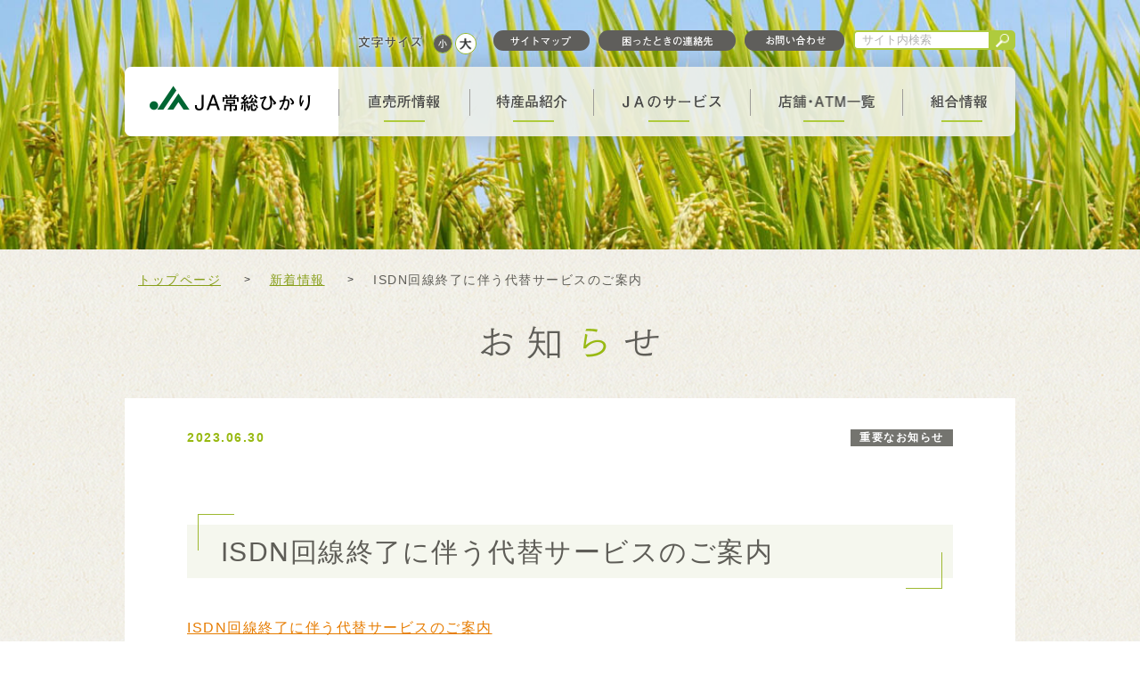

--- FILE ---
content_type: text/html; charset=UTF-8
request_url: https://www.jahikari.or.jp/wp/archives/1537
body_size: 63450
content:

<!DOCTYPE html>
<html lang="ja">
	<head>
		<meta charset="UTF-8">
		<title>ISDN回線終了に伴う代替サービスのご案内 | ＪＡ常総ひかり</title><meta name="keywords" content="ＪＡ常総ひかり,JA常総ひかり,常総ひかり農業協同組合,お米" />
<meta name="description" content="ＪＡ常総ひかりは、常総市・下妻市・八千代町が管内の農業協同組合です。組合員をはじめ地域の方々から選ばれるサービス提供に努めています。" />
<meta name="author" content="ＪＡ常総ひかり" />

	<meta name="viewport" content="width=device-width, initial-scale=1.0" />
<link rel="shortcut icon" href="/favicon.ico" />
<link rel="stylesheet" href="/common/js/lib/mmenu/jquery.mmenu.all.css" media="print, screen and (max-width:767px)" />
<link rel="stylesheet" href="/common/css/lib/medium.css" title="medium" />
<link rel="alternate stylesheet" href="/common/css/lib/large.css" title="large" />
<link rel="stylesheet" href="/common/css/mmenu.css" media="print, screen and (max-width:767px)" />
<link rel="stylesheet" href="/common/css/common.css" media="all" />
<link rel="stylesheet" href="/common/css/sp_style.css" media="screen and (max-width:767px)" />
<link rel="stylesheet" href="/common/css/pc_style.css" media="screen and (min-width:768px), print" />
<link rel="stylesheet" href="/common/css/farmmap.css">
<link rel="stylesheet" href="/common/css/topics.css">
<link href="https://fonts.googleapis.com/css?family=M+PLUS+1p&display=swap" rel="stylesheet">
<link rel="stylesheet" href="/common/css/lib/responsive-tables.css" />

	<link rel="stylesheet" href="/common/css/lib/slick/slick.css" media="all" />
	<link rel="stylesheet" href="/common/css/lib/slick/slick-theme.css" media="all" />
<!-- Global site tag (gtag.js) - Google Analytics -->
<script async src="https://www.googletagmanager.com/gtag/js?id=UA-119975343-13"></script>
<script>
  window.dataLayer = window.dataLayer || [];
  function gtag(){dataLayer.push(arguments);}
  gtag('js', new Date());

  gtag('config', 'UA-119975343-13');
</script>
		<meta name='robots' content='max-image-preview:large' />
<link rel="alternate" title="oEmbed (JSON)" type="application/json+oembed" href="https://www.jahikari.or.jp/wp/wp-json/oembed/1.0/embed?url=https%3A%2F%2Fwww.jahikari.or.jp%2Fwp%2Farchives%2F1537" />
<link rel="alternate" title="oEmbed (XML)" type="text/xml+oembed" href="https://www.jahikari.or.jp/wp/wp-json/oembed/1.0/embed?url=https%3A%2F%2Fwww.jahikari.or.jp%2Fwp%2Farchives%2F1537&#038;format=xml" />
<style id='wp-img-auto-sizes-contain-inline-css' type='text/css'>
img:is([sizes=auto i],[sizes^="auto," i]){contain-intrinsic-size:3000px 1500px}
/*# sourceURL=wp-img-auto-sizes-contain-inline-css */
</style>
<style id='wp-emoji-styles-inline-css' type='text/css'>

	img.wp-smiley, img.emoji {
		display: inline !important;
		border: none !important;
		box-shadow: none !important;
		height: 1em !important;
		width: 1em !important;
		margin: 0 0.07em !important;
		vertical-align: -0.1em !important;
		background: none !important;
		padding: 0 !important;
	}
/*# sourceURL=wp-emoji-styles-inline-css */
</style>
<style id='wp-block-library-inline-css' type='text/css'>
:root{--wp-block-synced-color:#7a00df;--wp-block-synced-color--rgb:122,0,223;--wp-bound-block-color:var(--wp-block-synced-color);--wp-editor-canvas-background:#ddd;--wp-admin-theme-color:#007cba;--wp-admin-theme-color--rgb:0,124,186;--wp-admin-theme-color-darker-10:#006ba1;--wp-admin-theme-color-darker-10--rgb:0,107,160.5;--wp-admin-theme-color-darker-20:#005a87;--wp-admin-theme-color-darker-20--rgb:0,90,135;--wp-admin-border-width-focus:2px}@media (min-resolution:192dpi){:root{--wp-admin-border-width-focus:1.5px}}.wp-element-button{cursor:pointer}:root .has-very-light-gray-background-color{background-color:#eee}:root .has-very-dark-gray-background-color{background-color:#313131}:root .has-very-light-gray-color{color:#eee}:root .has-very-dark-gray-color{color:#313131}:root .has-vivid-green-cyan-to-vivid-cyan-blue-gradient-background{background:linear-gradient(135deg,#00d084,#0693e3)}:root .has-purple-crush-gradient-background{background:linear-gradient(135deg,#34e2e4,#4721fb 50%,#ab1dfe)}:root .has-hazy-dawn-gradient-background{background:linear-gradient(135deg,#faaca8,#dad0ec)}:root .has-subdued-olive-gradient-background{background:linear-gradient(135deg,#fafae1,#67a671)}:root .has-atomic-cream-gradient-background{background:linear-gradient(135deg,#fdd79a,#004a59)}:root .has-nightshade-gradient-background{background:linear-gradient(135deg,#330968,#31cdcf)}:root .has-midnight-gradient-background{background:linear-gradient(135deg,#020381,#2874fc)}:root{--wp--preset--font-size--normal:16px;--wp--preset--font-size--huge:42px}.has-regular-font-size{font-size:1em}.has-larger-font-size{font-size:2.625em}.has-normal-font-size{font-size:var(--wp--preset--font-size--normal)}.has-huge-font-size{font-size:var(--wp--preset--font-size--huge)}.has-text-align-center{text-align:center}.has-text-align-left{text-align:left}.has-text-align-right{text-align:right}.has-fit-text{white-space:nowrap!important}#end-resizable-editor-section{display:none}.aligncenter{clear:both}.items-justified-left{justify-content:flex-start}.items-justified-center{justify-content:center}.items-justified-right{justify-content:flex-end}.items-justified-space-between{justify-content:space-between}.screen-reader-text{border:0;clip-path:inset(50%);height:1px;margin:-1px;overflow:hidden;padding:0;position:absolute;width:1px;word-wrap:normal!important}.screen-reader-text:focus{background-color:#ddd;clip-path:none;color:#444;display:block;font-size:1em;height:auto;left:5px;line-height:normal;padding:15px 23px 14px;text-decoration:none;top:5px;width:auto;z-index:100000}html :where(.has-border-color){border-style:solid}html :where([style*=border-top-color]){border-top-style:solid}html :where([style*=border-right-color]){border-right-style:solid}html :where([style*=border-bottom-color]){border-bottom-style:solid}html :where([style*=border-left-color]){border-left-style:solid}html :where([style*=border-width]){border-style:solid}html :where([style*=border-top-width]){border-top-style:solid}html :where([style*=border-right-width]){border-right-style:solid}html :where([style*=border-bottom-width]){border-bottom-style:solid}html :where([style*=border-left-width]){border-left-style:solid}html :where(img[class*=wp-image-]){height:auto;max-width:100%}:where(figure){margin:0 0 1em}html :where(.is-position-sticky){--wp-admin--admin-bar--position-offset:var(--wp-admin--admin-bar--height,0px)}@media screen and (max-width:600px){html :where(.is-position-sticky){--wp-admin--admin-bar--position-offset:0px}}

/*# sourceURL=wp-block-library-inline-css */
</style><style id='global-styles-inline-css' type='text/css'>
:root{--wp--preset--aspect-ratio--square: 1;--wp--preset--aspect-ratio--4-3: 4/3;--wp--preset--aspect-ratio--3-4: 3/4;--wp--preset--aspect-ratio--3-2: 3/2;--wp--preset--aspect-ratio--2-3: 2/3;--wp--preset--aspect-ratio--16-9: 16/9;--wp--preset--aspect-ratio--9-16: 9/16;--wp--preset--color--black: #000000;--wp--preset--color--cyan-bluish-gray: #abb8c3;--wp--preset--color--white: #ffffff;--wp--preset--color--pale-pink: #f78da7;--wp--preset--color--vivid-red: #cf2e2e;--wp--preset--color--luminous-vivid-orange: #ff6900;--wp--preset--color--luminous-vivid-amber: #fcb900;--wp--preset--color--light-green-cyan: #7bdcb5;--wp--preset--color--vivid-green-cyan: #00d084;--wp--preset--color--pale-cyan-blue: #8ed1fc;--wp--preset--color--vivid-cyan-blue: #0693e3;--wp--preset--color--vivid-purple: #9b51e0;--wp--preset--gradient--vivid-cyan-blue-to-vivid-purple: linear-gradient(135deg,rgb(6,147,227) 0%,rgb(155,81,224) 100%);--wp--preset--gradient--light-green-cyan-to-vivid-green-cyan: linear-gradient(135deg,rgb(122,220,180) 0%,rgb(0,208,130) 100%);--wp--preset--gradient--luminous-vivid-amber-to-luminous-vivid-orange: linear-gradient(135deg,rgb(252,185,0) 0%,rgb(255,105,0) 100%);--wp--preset--gradient--luminous-vivid-orange-to-vivid-red: linear-gradient(135deg,rgb(255,105,0) 0%,rgb(207,46,46) 100%);--wp--preset--gradient--very-light-gray-to-cyan-bluish-gray: linear-gradient(135deg,rgb(238,238,238) 0%,rgb(169,184,195) 100%);--wp--preset--gradient--cool-to-warm-spectrum: linear-gradient(135deg,rgb(74,234,220) 0%,rgb(151,120,209) 20%,rgb(207,42,186) 40%,rgb(238,44,130) 60%,rgb(251,105,98) 80%,rgb(254,248,76) 100%);--wp--preset--gradient--blush-light-purple: linear-gradient(135deg,rgb(255,206,236) 0%,rgb(152,150,240) 100%);--wp--preset--gradient--blush-bordeaux: linear-gradient(135deg,rgb(254,205,165) 0%,rgb(254,45,45) 50%,rgb(107,0,62) 100%);--wp--preset--gradient--luminous-dusk: linear-gradient(135deg,rgb(255,203,112) 0%,rgb(199,81,192) 50%,rgb(65,88,208) 100%);--wp--preset--gradient--pale-ocean: linear-gradient(135deg,rgb(255,245,203) 0%,rgb(182,227,212) 50%,rgb(51,167,181) 100%);--wp--preset--gradient--electric-grass: linear-gradient(135deg,rgb(202,248,128) 0%,rgb(113,206,126) 100%);--wp--preset--gradient--midnight: linear-gradient(135deg,rgb(2,3,129) 0%,rgb(40,116,252) 100%);--wp--preset--font-size--small: 13px;--wp--preset--font-size--medium: 20px;--wp--preset--font-size--large: 36px;--wp--preset--font-size--x-large: 42px;--wp--preset--spacing--20: 0.44rem;--wp--preset--spacing--30: 0.67rem;--wp--preset--spacing--40: 1rem;--wp--preset--spacing--50: 1.5rem;--wp--preset--spacing--60: 2.25rem;--wp--preset--spacing--70: 3.38rem;--wp--preset--spacing--80: 5.06rem;--wp--preset--shadow--natural: 6px 6px 9px rgba(0, 0, 0, 0.2);--wp--preset--shadow--deep: 12px 12px 50px rgba(0, 0, 0, 0.4);--wp--preset--shadow--sharp: 6px 6px 0px rgba(0, 0, 0, 0.2);--wp--preset--shadow--outlined: 6px 6px 0px -3px rgb(255, 255, 255), 6px 6px rgb(0, 0, 0);--wp--preset--shadow--crisp: 6px 6px 0px rgb(0, 0, 0);}:where(.is-layout-flex){gap: 0.5em;}:where(.is-layout-grid){gap: 0.5em;}body .is-layout-flex{display: flex;}.is-layout-flex{flex-wrap: wrap;align-items: center;}.is-layout-flex > :is(*, div){margin: 0;}body .is-layout-grid{display: grid;}.is-layout-grid > :is(*, div){margin: 0;}:where(.wp-block-columns.is-layout-flex){gap: 2em;}:where(.wp-block-columns.is-layout-grid){gap: 2em;}:where(.wp-block-post-template.is-layout-flex){gap: 1.25em;}:where(.wp-block-post-template.is-layout-grid){gap: 1.25em;}.has-black-color{color: var(--wp--preset--color--black) !important;}.has-cyan-bluish-gray-color{color: var(--wp--preset--color--cyan-bluish-gray) !important;}.has-white-color{color: var(--wp--preset--color--white) !important;}.has-pale-pink-color{color: var(--wp--preset--color--pale-pink) !important;}.has-vivid-red-color{color: var(--wp--preset--color--vivid-red) !important;}.has-luminous-vivid-orange-color{color: var(--wp--preset--color--luminous-vivid-orange) !important;}.has-luminous-vivid-amber-color{color: var(--wp--preset--color--luminous-vivid-amber) !important;}.has-light-green-cyan-color{color: var(--wp--preset--color--light-green-cyan) !important;}.has-vivid-green-cyan-color{color: var(--wp--preset--color--vivid-green-cyan) !important;}.has-pale-cyan-blue-color{color: var(--wp--preset--color--pale-cyan-blue) !important;}.has-vivid-cyan-blue-color{color: var(--wp--preset--color--vivid-cyan-blue) !important;}.has-vivid-purple-color{color: var(--wp--preset--color--vivid-purple) !important;}.has-black-background-color{background-color: var(--wp--preset--color--black) !important;}.has-cyan-bluish-gray-background-color{background-color: var(--wp--preset--color--cyan-bluish-gray) !important;}.has-white-background-color{background-color: var(--wp--preset--color--white) !important;}.has-pale-pink-background-color{background-color: var(--wp--preset--color--pale-pink) !important;}.has-vivid-red-background-color{background-color: var(--wp--preset--color--vivid-red) !important;}.has-luminous-vivid-orange-background-color{background-color: var(--wp--preset--color--luminous-vivid-orange) !important;}.has-luminous-vivid-amber-background-color{background-color: var(--wp--preset--color--luminous-vivid-amber) !important;}.has-light-green-cyan-background-color{background-color: var(--wp--preset--color--light-green-cyan) !important;}.has-vivid-green-cyan-background-color{background-color: var(--wp--preset--color--vivid-green-cyan) !important;}.has-pale-cyan-blue-background-color{background-color: var(--wp--preset--color--pale-cyan-blue) !important;}.has-vivid-cyan-blue-background-color{background-color: var(--wp--preset--color--vivid-cyan-blue) !important;}.has-vivid-purple-background-color{background-color: var(--wp--preset--color--vivid-purple) !important;}.has-black-border-color{border-color: var(--wp--preset--color--black) !important;}.has-cyan-bluish-gray-border-color{border-color: var(--wp--preset--color--cyan-bluish-gray) !important;}.has-white-border-color{border-color: var(--wp--preset--color--white) !important;}.has-pale-pink-border-color{border-color: var(--wp--preset--color--pale-pink) !important;}.has-vivid-red-border-color{border-color: var(--wp--preset--color--vivid-red) !important;}.has-luminous-vivid-orange-border-color{border-color: var(--wp--preset--color--luminous-vivid-orange) !important;}.has-luminous-vivid-amber-border-color{border-color: var(--wp--preset--color--luminous-vivid-amber) !important;}.has-light-green-cyan-border-color{border-color: var(--wp--preset--color--light-green-cyan) !important;}.has-vivid-green-cyan-border-color{border-color: var(--wp--preset--color--vivid-green-cyan) !important;}.has-pale-cyan-blue-border-color{border-color: var(--wp--preset--color--pale-cyan-blue) !important;}.has-vivid-cyan-blue-border-color{border-color: var(--wp--preset--color--vivid-cyan-blue) !important;}.has-vivid-purple-border-color{border-color: var(--wp--preset--color--vivid-purple) !important;}.has-vivid-cyan-blue-to-vivid-purple-gradient-background{background: var(--wp--preset--gradient--vivid-cyan-blue-to-vivid-purple) !important;}.has-light-green-cyan-to-vivid-green-cyan-gradient-background{background: var(--wp--preset--gradient--light-green-cyan-to-vivid-green-cyan) !important;}.has-luminous-vivid-amber-to-luminous-vivid-orange-gradient-background{background: var(--wp--preset--gradient--luminous-vivid-amber-to-luminous-vivid-orange) !important;}.has-luminous-vivid-orange-to-vivid-red-gradient-background{background: var(--wp--preset--gradient--luminous-vivid-orange-to-vivid-red) !important;}.has-very-light-gray-to-cyan-bluish-gray-gradient-background{background: var(--wp--preset--gradient--very-light-gray-to-cyan-bluish-gray) !important;}.has-cool-to-warm-spectrum-gradient-background{background: var(--wp--preset--gradient--cool-to-warm-spectrum) !important;}.has-blush-light-purple-gradient-background{background: var(--wp--preset--gradient--blush-light-purple) !important;}.has-blush-bordeaux-gradient-background{background: var(--wp--preset--gradient--blush-bordeaux) !important;}.has-luminous-dusk-gradient-background{background: var(--wp--preset--gradient--luminous-dusk) !important;}.has-pale-ocean-gradient-background{background: var(--wp--preset--gradient--pale-ocean) !important;}.has-electric-grass-gradient-background{background: var(--wp--preset--gradient--electric-grass) !important;}.has-midnight-gradient-background{background: var(--wp--preset--gradient--midnight) !important;}.has-small-font-size{font-size: var(--wp--preset--font-size--small) !important;}.has-medium-font-size{font-size: var(--wp--preset--font-size--medium) !important;}.has-large-font-size{font-size: var(--wp--preset--font-size--large) !important;}.has-x-large-font-size{font-size: var(--wp--preset--font-size--x-large) !important;}
/*# sourceURL=global-styles-inline-css */
</style>

<style id='classic-theme-styles-inline-css' type='text/css'>
/*! This file is auto-generated */
.wp-block-button__link{color:#fff;background-color:#32373c;border-radius:9999px;box-shadow:none;text-decoration:none;padding:calc(.667em + 2px) calc(1.333em + 2px);font-size:1.125em}.wp-block-file__button{background:#32373c;color:#fff;text-decoration:none}
/*# sourceURL=/wp-includes/css/classic-themes.min.css */
</style>
<link rel='stylesheet' id='parent-style-css' href='https://www.jahikari.or.jp/wp/wp-content/themes/mdbase/style.css' type='text/css' media='all' />
<link rel='stylesheet' id='child-style-css' href='https://www.jahikari.or.jp/wp/wp-content/themes/jahikari/style.css' type='text/css' media='all' />
<link rel="https://api.w.org/" href="https://www.jahikari.or.jp/wp/wp-json/" /><link rel="alternate" title="JSON" type="application/json" href="https://www.jahikari.or.jp/wp/wp-json/wp/v2/posts/1537" /><link rel="EditURI" type="application/rsd+xml" title="RSD" href="https://www.jahikari.or.jp/wp/xmlrpc.php?rsd" />
<link rel="canonical" href="https://www.jahikari.or.jp/wp/archives/1537" />
<link rel='shortlink' href='https://www.jahikari.or.jp/wp/?p=1537' />
	</head>
	<body>
		<div class="root">
<div class="header_area">
	<header class="header MM-FIXED  header-sub" id="header">
		<div class="skip">
			<p><a href="#main_content" title="ナビゲーションを飛ばす">このページの本文へ移動</a></p>
		</div>
		<div class="pc_none"><a class="open_menu" id="open_menu" href="#drawer">メニューを開く</a></div>
		<div class="container">
			<div id="header__1">
				<div class="pc_none">
					<div class="header__1__1">
						<a href="/"><img src="/common/img/logo.png" alt="ＪＡ常総ひかり"></a>
					</div>
				</div>
				<div class="header__1 sp_none">
					<div class="header__fontsize_area">
						<div class="header__fontsize">
							<div class="font_label">
								<img src="/common/img/pc/fontsize.png" alt="文字サイズ">
							</div>
							<div class="fontsize fontsize-small">
								<ul>
									<li class="fontsize-small_position">
										<a class="fontsize__a fontsize__a-s" href="#" data-csstitle="small">
										</a>
									</li>
									<li class="fontsize-large_position">
										<a class="fontsize__a fontsize__a-l" href="#" data-csstitle="large">
										</a>
									</li>
								</ul>
							</div>
						</div>
					</div>
					<ul class="header__button_area">
						<li><a class="header__btn on_opacity" href="/info/sitemap/" ><img src="/common/img/pc/btn_sitemap.png" alt="サイトマップ"></a></li>
						<li><a class="header__btn on_opacity" href="/info/help/"><img src="/common/img/pc/btn_help.png" alt="困ったときの連絡先"></a></li>
						<li><a class="header__btn on_opacity" href="https://form.ja-group.or.jp/jahikari/contact"><img src="/common/img/pc/btn_contact.png" alt="お問い合わせ"></a></li>
					</ul>
					<div class="header__search_area">
						<div class="header__search">
							<form class="search" action="https://www.google.co.jp/search" method="get">
								<input class="search__text" type="text" placeholder="サイト内検索" name="q" title="サイト内検索" value="" />
								<button class="search__submit" type="submit"></button>
								<input type="hidden" value="UTF-8" name="ie" />
								<input type="hidden" value="UTF-8" name="oe" />
								<input type="hidden" value="ja" name="hl" />
								<input type="hidden" value="https://www.jahikari.or.jp" name="sitesearch" />
							</form>
						</div>
					</div>
				</div>
			</div>
			<!-- グロナビ -->
			<div class="gnav_menu">
				<!-- sub_menu -->
				<div class="gnav_sub_area" id="js-gnav_sub_area">
					<div class="slider slider-gnav">
						<div class="slick-slide" id="gnav_sub1">
							<div class="container">
								<div class="gnav_sub gnav_sub-2">
									<ul class="gnav_sub__list"><li class="li1 pc_none"><a class="a1" href="/farmstand/#yasuragi"><div class="text">やすらぎの里 しもつま農産物千代川直売所</div></a></li>
<li class="li1 pc_none"><a class="a1" href="/farmstand/#syunsai"><div class="text">"旬彩・やちよ"農産物八千代直売所</div></a></li>
<li class="li1 pc_none"><a class="a1" href="/farmstand/#shimotsuma"><div class="text">下妻梨直売所</div></a></li>
<li class="li1 sp_none"><a class="a1 td_none" href="/farmstand/#yasuragi"><div class="image on_opacity"><img class="img image_radius" src="/farmstand/img/yasuragi_1.jpg" alt=""><div class="menu_box">やすらぎの里 しもつま<br>農産物千代川直売所</div></div></a></li>
<li class="li1 sp_none"><a class="a1 td_none" href="/farmstand/#syunsai"><div class="image on_opacity"><img class="img image_radius" src="/farmstand/img/yasuragi_2.jpg" alt=""><div class="menu_box">"旬彩・やちよ"農産物<br>八千代直売所</div></div></a></li>
<li class="li1 sp_none"><a class="a1 td_none" href="/farmstand/#shimotsuma"><div class="image on_opacity"><img class="img image_radius" src="/farmstand/img/shimotsuma_1.jpg" alt=""><div class="menu_box">下妻梨直売所</div></div></a></li>
</ul>
								</div>
							</div>
						</div>
						<div class="slick-slide" id="gnav_sub2">
							<div class="container">
								<div class="gnav_sub gnav_sub-2">
									<ul class="gnav_sub__list"><li class="li1 pc_none "><a class="a1" href="/product/nashi"><div class="text">梨</div></a></li>
<li class="li1 pc_none "><a class="a1" href="/product/melon"><div class="text">メロン</div></a></li>
<li class="li1 pc_none "><a class="a1" href="/product/hakusai"><div class="text">白菜</div></a></li>
<li class="li1 pc_none "><a class="a1" href="/product/rice"><div class="text">米</div></a></li>
<!-- <li class="li1 pc_none "><a class="a1" href="/product/rice/rice_order"><div class="text">『常総ひかり米』お申込みフォーム</div></a></li> -->
<li class="li1 sp_none "><a class="a1 td_none" href="/product/nashi"><div class="image on_opacity"><img class="img image_radius" src="/product/img/nashi.jpg" alt=""><div class="menu_box">梨</div></div></a></li>
<li class="li1 sp_none "><a class="a1 td_none" href="/product/melon"><div class="image on_opacity"><img class="img image_radius" src="/product/img/melon.jpg" alt=""><div class="menu_box">メロン</div></div></a></li>
<li class="li1 sp_none "><a class="a1 td_none" href="/product/hakusai"><div class="image on_opacity"><img class="img image_radius" src="/product/img/hakusai.jpg" alt=""><div class="menu_box">白菜</div></div></a></li>
<li class="li1 sp_none "><a class="a1 td_none" href="/product/rice"><div class="image on_opacity"><img class="img image_radius" src="/product/img/rice.jpg" alt=""><div class="menu_box">米</div></div></a></li>
<!-- <li class="li1 sp_none "><a class="a1 td_none" href="/product/rice/rice_order"><div class="image on_opacity"><img class="img image_radius" src="/product/img/rice_order.jpg" alt=""><div class="menu_box">『常総ひかり米』お申込みフォーム</div></div></a></li> -->
</ul>
								</div>
							</div>
						</div>
						<div class="slick-slide" id="gnav_sub3">
							<div class="container">
								<div class="gnav_sub gnav_sub-2">
									<ul class="gnav_sub__list"><li class="li1 pc_none "><a class="a1" href="/service/save"><div class="text">貯める・借りる（ＪＡバンク）</div></a></li>
<li class="li1 pc_none "><a class="a1" href="/service/loan"><div class="text">相談する</div></a></li>
<li class="li1 pc_none "><a class="a1" href="/service/sousai"><div class="text">葬祭</div></a></li>
<li class="li1 pc_none "><a class="a1" href="/service/house"><div class="text">住まい</div></a></li>
<!-- <li class="li1 pc_none "><a class="a1" href="/service/care"><div class="text">介護・福祉</div></a></li> -->
<li class="li1 pc_none "><a class="a1" href="/service/farm"><div class="text">（株）ひかりファーム常総</div></a></li>
<li class="li1 sp_none "><a class="a1 td_none" href="/service/save"><div class="image on_opacity"><img class="img image_radius" src="/service/img/yorizou.gif" alt=""><div class="menu_box">貯める・借りる（ＪＡバンク）</div></div></a></li>
<li class="li1 sp_none "><a class="a1 td_none" href="/service/loan"><div class="image on_opacity"><img class="img image_radius" src="/service/img/loan.jpg" alt=""><div class="menu_box">相談する</div></div></a></li>
<li class="li1 sp_none "><a class="a1 td_none" href="/service/sousai"><div class="image on_opacity"><img class="img image_radius" src="/service/img/sousai.jpg" alt=""><div class="menu_box">葬祭</div></div></a></li>
<li class="li1 sp_none "><a class="a1 td_none" href="/service/house"><div class="image on_opacity"><img class="img image_radius" src="/service/img/takuchi.jpg" alt=""><div class="menu_box">住まい</div></div></a></li>
<!-- <li class="li1 sp_none "><a class="a1 td_none" href="/service/care"><div class="image on_opacity"><img class="img image_radius" src="/service/img/care.jpg" alt=""><div class="menu_box">介護・福祉</div></div></a></li> -->
<li class="li1 sp_none "><a class="a1 td_none" href="/service/farm"><div class="image on_opacity"><img class="img image_radius" src="/service/img/farm.jpg" alt=""><div class="menu_box">（株）ひかりファーム常総</div></div></a></li>
</ul>
								</div>
							</div>
						</div>
						<div class="slick-slide" id="gnav_sub4">
							<div class="container">
								<div class="gnav_sub gnav_sub-4">
									<ul class="gnav_sub__list"><li class="li1 pc_none "><a class="a1" href="/about/self/"><div class="text">自己改革の挑戦</div></a></li>
<li class="li1 pc_none "><a class="a1" href="/about/recruit/"><div class="text">採用情報</div></a></li>
<li class="li1 pc_none "><a class="a1" href="/about/magazine/"><div class="text">広報誌「かがやき」</div></a></li>
<li class="li1 pc_none "><a class="a1" href="/about/policy/"><div class="text">各種ポリシーについて</div></a></li>
<li class="li1 pc_none "><a class="a1" href="/about/joinus/"><div class="text">組合員加入のご案内</div></a></li>
<li class="li1 pc_none "><a class="a1" href="/wp/gallery"><div class="text">動画ギャラリー</div></a></li>
<li class="li1 sp_none "><a class="a1 td_none" href="/about/self/"><div class="image on_opacity"><img class="img image_radius" src="/about/img/self.jpg" alt=""><div class="menu_box">自己改革の挑戦</div></div></a></li>
<li class="li1 sp_none "><a class="a1 td_none" href="/about/recruit/"><div class="image on_opacity"><img class="img image_radius" src="/about/img/recruit.jpg" alt=""><div class="menu_box">採用情報</div></div></a></li>
<li class="li1 sp_none "><a class="a1 td_none" href="/about/magazine/"><div class="image on_opacity"><img class="img image_radius" src="/about/img/magazine.jpg" alt=""><div class="menu_box">広報誌「かがやき」</div></div></a></li>
<li class="li1 sp_none "><a class="a1 td_none" href="/about/policy/"><div class="image on_opacity"><img class="img image_radius" src="/about/img/policy.jpg" alt=""><div class="menu_box">各種ポリシーについて</div></div></a></li>
<li class="li1 sp_none "><a class="a1 td_none" href="/about/joinus/"><div class="image on_opacity"><img class="img image_radius" src="/about/img/joinus.jpg" alt=""><div class="menu_box">組合員加入のご案内</div></div></a></li>
<li class="li1 sp_none "><a class="a1 td_none" href="/wp/gallery"><div class="image on_opacity"><img class="img image_radius" src="/about/img/movie.jpg" alt=""><div class="menu_box">動画ギャラリー</div></div></a></li></ul>
								</div>
							</div>
						</div>
					</div>
				</div>
				<div class="header__2 sp_none"><div class="header__logo">
	<h1><a href="/"><img src="/common/img/logo.png" alt="ＪＡ常総ひかり"></a></h1>
</div>
<nav class="gnav init  gnav-sub" id="menu">
	<ul class="gnav__ul">
		<li class="gnav__li gnav__li-1"><a class="gnav__a js-open_gnav_sub gnav__a-1  gnav__a-sub " data-gnav-sub="1" href="/farmstand/"><div class="gnav__text"><div class="main"></div></div></a>
		<div class="gnav__sub">
				<div class="anime">
					<div class="gnav__sub__container gnav__sub__container-1">
						<ul class="gnav__sub__ul1"><li class="li1 pc_none"><a class="a1" href="/farmstand/#yasuragi"><div class="text">やすらぎの里 しもつま農産物千代川直売所</div></a></li>
<li class="li1 pc_none"><a class="a1" href="/farmstand/#syunsai"><div class="text">"旬彩・やちよ"農産物八千代直売所</div></a></li>
<li class="li1 pc_none"><a class="a1" href="/farmstand/#shimotsuma"><div class="text">下妻梨直売所</div></a></li>
<li class="li1 sp_none"><a class="a1 td_none" href="/farmstand/#yasuragi"><div class="image on_opacity"><img class="img image_radius" src="/farmstand/img/yasuragi_1.jpg" alt=""><div class="menu_box">やすらぎの里 しもつま<br>農産物千代川直売所</div></div></a></li>
<li class="li1 sp_none"><a class="a1 td_none" href="/farmstand/#syunsai"><div class="image on_opacity"><img class="img image_radius" src="/farmstand/img/yasuragi_2.jpg" alt=""><div class="menu_box">"旬彩・やちよ"農産物<br>八千代直売所</div></div></a></li>
<li class="li1 sp_none"><a class="a1 td_none" href="/farmstand/#shimotsuma"><div class="image on_opacity"><img class="img image_radius" src="/farmstand/img/shimotsuma_1.jpg" alt=""><div class="menu_box">下妻梨直売所</div></div></a></li>
</ul>
					</div>
				</div>
			</div>
		</li>
		<li class="gnav__li gnav__li-2"><a class="gnav__a js-open_gnav_sub gnav__a-2  gnav__a-sub " data-gnav-sub="2" href="/product/"><div class="gnav__text"><div class="main"></div></div></a>
			<div class="gnav__sub">
				<div class="anime">
					<div class="gnav__sub__container gnav__sub__container-2">
						<ul class="gnav__sub__ul1"><li class="li1 pc_none "><a class="a1" href="/product/nashi"><div class="text">梨</div></a></li>
<li class="li1 pc_none "><a class="a1" href="/product/melon"><div class="text">メロン</div></a></li>
<li class="li1 pc_none "><a class="a1" href="/product/hakusai"><div class="text">白菜</div></a></li>
<li class="li1 pc_none "><a class="a1" href="/product/rice"><div class="text">米</div></a></li>
<!-- <li class="li1 pc_none "><a class="a1" href="/product/rice/rice_order"><div class="text">『常総ひかり米』お申込みフォーム</div></a></li> -->
<li class="li1 sp_none "><a class="a1 td_none" href="/product/nashi"><div class="image on_opacity"><img class="img image_radius" src="/product/img/nashi.jpg" alt=""><div class="menu_box">梨</div></div></a></li>
<li class="li1 sp_none "><a class="a1 td_none" href="/product/melon"><div class="image on_opacity"><img class="img image_radius" src="/product/img/melon.jpg" alt=""><div class="menu_box">メロン</div></div></a></li>
<li class="li1 sp_none "><a class="a1 td_none" href="/product/hakusai"><div class="image on_opacity"><img class="img image_radius" src="/product/img/hakusai.jpg" alt=""><div class="menu_box">白菜</div></div></a></li>
<li class="li1 sp_none "><a class="a1 td_none" href="/product/rice"><div class="image on_opacity"><img class="img image_radius" src="/product/img/rice.jpg" alt=""><div class="menu_box">米</div></div></a></li>
<!-- <li class="li1 sp_none "><a class="a1 td_none" href="/product/rice/rice_order"><div class="image on_opacity"><img class="img image_radius" src="/product/img/rice_order.jpg" alt=""><div class="menu_box">『常総ひかり米』お申込みフォーム</div></div></a></li> -->
</ul>
					</div>
				</div>
			</div>
		</li>
		<li class="gnav__li gnav__li-3"><a class="gnav__a js-open_gnav_sub gnav__a-3  gnav__a-sub " data-gnav-sub="3" href="/service/"><div class="gnav__text"><div class="main"></div></div></a>
			<div class="gnav__sub">
				<div class="anime">
					<div class="gnav__sub__container gnav__sub__container-3">
						<ul class="gnav__sub__ul1"><li class="li1 pc_none "><a class="a1" href="/service/save"><div class="text">貯める・借りる（ＪＡバンク）</div></a></li>
<li class="li1 pc_none "><a class="a1" href="/service/loan"><div class="text">相談する</div></a></li>
<li class="li1 pc_none "><a class="a1" href="/service/sousai"><div class="text">葬祭</div></a></li>
<li class="li1 pc_none "><a class="a1" href="/service/house"><div class="text">住まい</div></a></li>
<!-- <li class="li1 pc_none "><a class="a1" href="/service/care"><div class="text">介護・福祉</div></a></li> -->
<li class="li1 pc_none "><a class="a1" href="/service/farm"><div class="text">（株）ひかりファーム常総</div></a></li>
<li class="li1 sp_none "><a class="a1 td_none" href="/service/save"><div class="image on_opacity"><img class="img image_radius" src="/service/img/yorizou.gif" alt=""><div class="menu_box">貯める・借りる（ＪＡバンク）</div></div></a></li>
<li class="li1 sp_none "><a class="a1 td_none" href="/service/loan"><div class="image on_opacity"><img class="img image_radius" src="/service/img/loan.jpg" alt=""><div class="menu_box">相談する</div></div></a></li>
<li class="li1 sp_none "><a class="a1 td_none" href="/service/sousai"><div class="image on_opacity"><img class="img image_radius" src="/service/img/sousai.jpg" alt=""><div class="menu_box">葬祭</div></div></a></li>
<li class="li1 sp_none "><a class="a1 td_none" href="/service/house"><div class="image on_opacity"><img class="img image_radius" src="/service/img/takuchi.jpg" alt=""><div class="menu_box">住まい</div></div></a></li>
<!-- <li class="li1 sp_none "><a class="a1 td_none" href="/service/care"><div class="image on_opacity"><img class="img image_radius" src="/service/img/care.jpg" alt=""><div class="menu_box">介護・福祉</div></div></a></li> -->
<li class="li1 sp_none "><a class="a1 td_none" href="/service/farm"><div class="image on_opacity"><img class="img image_radius" src="/service/img/farm.jpg" alt=""><div class="menu_box">（株）ひかりファーム常総</div></div></a></li>
</ul>
					</div>
				</div>
			</div>
		</li>
		<li class="gnav__li gnav__li-4"><a class="gnav__a gnav__a-4  gnav__a-sub " href="/store/"><div class="gnav__text"><div class="main"></div></div></a></li>
		<li class="gnav__li gnav__li-5"><a class="gnav__a js-open_gnav_sub gnav__a-5  gnav__a-sub " data-gnav-sub="4" href="/about/"><div class="gnav__text"><div class="main"></div></div></a>
			<div class="gnav__sub">
				<div class="anime">
					<div class="gnav__sub__container gnav__sub__container-5">
						<ul class="gnav__sub__ul1"><li class="li1 pc_none "><a class="a1" href="/about/self/"><div class="text">自己改革の挑戦</div></a></li>
<li class="li1 pc_none "><a class="a1" href="/about/recruit/"><div class="text">採用情報</div></a></li>
<li class="li1 pc_none "><a class="a1" href="/about/magazine/"><div class="text">広報誌「かがやき」</div></a></li>
<li class="li1 pc_none "><a class="a1" href="/about/policy/"><div class="text">各種ポリシーについて</div></a></li>
<li class="li1 pc_none "><a class="a1" href="/about/joinus/"><div class="text">組合員加入のご案内</div></a></li>
<li class="li1 pc_none "><a class="a1" href="/wp/gallery"><div class="text">動画ギャラリー</div></a></li>
<li class="li1 sp_none "><a class="a1 td_none" href="/about/self/"><div class="image on_opacity"><img class="img image_radius" src="/about/img/self.jpg" alt=""><div class="menu_box">自己改革の挑戦</div></div></a></li>
<li class="li1 sp_none "><a class="a1 td_none" href="/about/recruit/"><div class="image on_opacity"><img class="img image_radius" src="/about/img/recruit.jpg" alt=""><div class="menu_box">採用情報</div></div></a></li>
<li class="li1 sp_none "><a class="a1 td_none" href="/about/magazine/"><div class="image on_opacity"><img class="img image_radius" src="/about/img/magazine.jpg" alt=""><div class="menu_box">広報誌「かがやき」</div></div></a></li>
<li class="li1 sp_none "><a class="a1 td_none" href="/about/policy/"><div class="image on_opacity"><img class="img image_radius" src="/about/img/policy.jpg" alt=""><div class="menu_box">各種ポリシーについて</div></div></a></li>
<li class="li1 sp_none "><a class="a1 td_none" href="/about/joinus/"><div class="image on_opacity"><img class="img image_radius" src="/about/img/joinus.jpg" alt=""><div class="menu_box">組合員加入のご案内</div></div></a></li>
<li class="li1 sp_none "><a class="a1 td_none" href="/wp/gallery"><div class="image on_opacity"><img class="img image_radius" src="/about/img/movie.jpg" alt=""><div class="menu_box">動画ギャラリー</div></div></a></li></ul>
					</div>
				</div>
			</div>
		</li>
	</ul>
</nav>
<div class="gnav_sub_area" id="js-gnav_sub_area">
	<div class="slider slider-gnav">
		<div class="slick-slide" id="gnav_sub1">
			<div class="container">
				<div class="gnav_sub gnav_sub-2">
					<ul class="gnav_sub__list"><li class="li1 pc_none"><a class="a1" href="/farmstand/#yasuragi"><div class="text">やすらぎの里 しもつま農産物千代川直売所</div></a></li>
<li class="li1 pc_none"><a class="a1" href="/farmstand/#syunsai"><div class="text">"旬彩・やちよ"農産物八千代直売所</div></a></li>
<li class="li1 pc_none"><a class="a1" href="/farmstand/#shimotsuma"><div class="text">下妻梨直売所</div></a></li>
<li class="li1 sp_none"><a class="a1 td_none" href="/farmstand/#yasuragi"><div class="image on_opacity"><img class="img image_radius" src="/farmstand/img/yasuragi_1.jpg" alt=""><div class="menu_box">やすらぎの里 しもつま<br>農産物千代川直売所</div></div></a></li>
<li class="li1 sp_none"><a class="a1 td_none" href="/farmstand/#syunsai"><div class="image on_opacity"><img class="img image_radius" src="/farmstand/img/yasuragi_2.jpg" alt=""><div class="menu_box">"旬彩・やちよ"農産物<br>八千代直売所</div></div></a></li>
<li class="li1 sp_none"><a class="a1 td_none" href="/farmstand/#shimotsuma"><div class="image on_opacity"><img class="img image_radius" src="/farmstand/img/shimotsuma_1.jpg" alt=""><div class="menu_box">下妻梨直売所</div></div></a></li>
</ul>
				</div>
			</div>
		</div>
		<div class="slick-slide" id="gnav_sub2">
			<div class="container">
				<div class="gnav_sub gnav_sub-2">
					<ul class="gnav_sub__list"><li class="li1 pc_none "><a class="a1" href="/product/nashi"><div class="text">梨</div></a></li>
<li class="li1 pc_none "><a class="a1" href="/product/melon"><div class="text">メロン</div></a></li>
<li class="li1 pc_none "><a class="a1" href="/product/hakusai"><div class="text">白菜</div></a></li>
<li class="li1 pc_none "><a class="a1" href="/product/rice"><div class="text">米</div></a></li>
<!-- <li class="li1 pc_none "><a class="a1" href="/product/rice/rice_order"><div class="text">『常総ひかり米』お申込みフォーム</div></a></li> -->
<li class="li1 sp_none "><a class="a1 td_none" href="/product/nashi"><div class="image on_opacity"><img class="img image_radius" src="/product/img/nashi.jpg" alt=""><div class="menu_box">梨</div></div></a></li>
<li class="li1 sp_none "><a class="a1 td_none" href="/product/melon"><div class="image on_opacity"><img class="img image_radius" src="/product/img/melon.jpg" alt=""><div class="menu_box">メロン</div></div></a></li>
<li class="li1 sp_none "><a class="a1 td_none" href="/product/hakusai"><div class="image on_opacity"><img class="img image_radius" src="/product/img/hakusai.jpg" alt=""><div class="menu_box">白菜</div></div></a></li>
<li class="li1 sp_none "><a class="a1 td_none" href="/product/rice"><div class="image on_opacity"><img class="img image_radius" src="/product/img/rice.jpg" alt=""><div class="menu_box">米</div></div></a></li>
<!-- <li class="li1 sp_none "><a class="a1 td_none" href="/product/rice/rice_order"><div class="image on_opacity"><img class="img image_radius" src="/product/img/rice_order.jpg" alt=""><div class="menu_box">『常総ひかり米』お申込みフォーム</div></div></a></li> -->
</ul>
				</div>
			</div>
		</div>
		<div class="slick-slide" id="gnav_sub3">
			<div class="container">
				<div class="gnav_sub gnav_sub-2">
					<ul class="gnav_sub__list"><li class="li1 pc_none "><a class="a1" href="/service/save"><div class="text">貯める・借りる（ＪＡバンク）</div></a></li>
<li class="li1 pc_none "><a class="a1" href="/service/loan"><div class="text">相談する</div></a></li>
<li class="li1 pc_none "><a class="a1" href="/service/sousai"><div class="text">葬祭</div></a></li>
<li class="li1 pc_none "><a class="a1" href="/service/house"><div class="text">住まい</div></a></li>
<!-- <li class="li1 pc_none "><a class="a1" href="/service/care"><div class="text">介護・福祉</div></a></li> -->
<li class="li1 pc_none "><a class="a1" href="/service/farm"><div class="text">（株）ひかりファーム常総</div></a></li>
<li class="li1 sp_none "><a class="a1 td_none" href="/service/save"><div class="image on_opacity"><img class="img image_radius" src="/service/img/yorizou.gif" alt=""><div class="menu_box">貯める・借りる（ＪＡバンク）</div></div></a></li>
<li class="li1 sp_none "><a class="a1 td_none" href="/service/loan"><div class="image on_opacity"><img class="img image_radius" src="/service/img/loan.jpg" alt=""><div class="menu_box">相談する</div></div></a></li>
<li class="li1 sp_none "><a class="a1 td_none" href="/service/sousai"><div class="image on_opacity"><img class="img image_radius" src="/service/img/sousai.jpg" alt=""><div class="menu_box">葬祭</div></div></a></li>
<li class="li1 sp_none "><a class="a1 td_none" href="/service/house"><div class="image on_opacity"><img class="img image_radius" src="/service/img/takuchi.jpg" alt=""><div class="menu_box">住まい</div></div></a></li>
<!-- <li class="li1 sp_none "><a class="a1 td_none" href="/service/care"><div class="image on_opacity"><img class="img image_radius" src="/service/img/care.jpg" alt=""><div class="menu_box">介護・福祉</div></div></a></li> -->
<li class="li1 sp_none "><a class="a1 td_none" href="/service/farm"><div class="image on_opacity"><img class="img image_radius" src="/service/img/farm.jpg" alt=""><div class="menu_box">（株）ひかりファーム常総</div></div></a></li>
</ul>
				</div>
			</div>
		</div>
		<div class="slick-slide" id="gnav_sub4">
			<div class="container">
				<div class="gnav_sub gnav_sub-4">
					<ul class="gnav_sub__list"><li class="li1 pc_none "><a class="a1" href="/about/self/"><div class="text">自己改革の挑戦</div></a></li>
<li class="li1 pc_none "><a class="a1" href="/about/recruit/"><div class="text">採用情報</div></a></li>
<li class="li1 pc_none "><a class="a1" href="/about/magazine/"><div class="text">広報誌「かがやき」</div></a></li>
<li class="li1 pc_none "><a class="a1" href="/about/policy/"><div class="text">各種ポリシーについて</div></a></li>
<li class="li1 pc_none "><a class="a1" href="/about/joinus/"><div class="text">組合員加入のご案内</div></a></li>
<li class="li1 pc_none "><a class="a1" href="/wp/gallery"><div class="text">動画ギャラリー</div></a></li>
<li class="li1 sp_none "><a class="a1 td_none" href="/about/self/"><div class="image on_opacity"><img class="img image_radius" src="/about/img/self.jpg" alt=""><div class="menu_box">自己改革の挑戦</div></div></a></li>
<li class="li1 sp_none "><a class="a1 td_none" href="/about/recruit/"><div class="image on_opacity"><img class="img image_radius" src="/about/img/recruit.jpg" alt=""><div class="menu_box">採用情報</div></div></a></li>
<li class="li1 sp_none "><a class="a1 td_none" href="/about/magazine/"><div class="image on_opacity"><img class="img image_radius" src="/about/img/magazine.jpg" alt=""><div class="menu_box">広報誌「かがやき」</div></div></a></li>
<li class="li1 sp_none "><a class="a1 td_none" href="/about/policy/"><div class="image on_opacity"><img class="img image_radius" src="/about/img/policy.jpg" alt=""><div class="menu_box">各種ポリシーについて</div></div></a></li>
<li class="li1 sp_none "><a class="a1 td_none" href="/about/joinus/"><div class="image on_opacity"><img class="img image_radius" src="/about/img/joinus.jpg" alt=""><div class="menu_box">組合員加入のご案内</div></div></a></li>
<li class="li1 sp_none "><a class="a1 td_none" href="/wp/gallery"><div class="image on_opacity"><img class="img image_radius" src="/about/img/movie.jpg" alt=""><div class="menu_box">動画ギャラリー</div></div></a></li></ul>
				</div>
			</div>
		</div>
	</div>
</div>

</div>
			</div>
		</div>
	</header>
</div>			<div class="category_area-info"></div>
				<div class="main_content" id="main_content">
					<div class="container container-sm">
						<div id="breadcrumbs" class="breadcrumbs">
							<ul class="cancel">
								<li><a class="node" href="/">トップページ</a></li>
								<li><a class="node" href="/topics/">新着情報</a></li>
								<li><span class="node tail">ISDN回線終了に伴う代替サービスのご案内</span></li>
							</ul>
						</div>
						<div class="category_title">
							<img class="img" src="/common/img/category/info.png" alt="お知らせ">
						</div>
						<div class="content_section content_section_bg">
						<div class="article">
							<div class="article__head">
								<div class="article__date">2023.06.30</div>
																<div class="article__category_list">
																																					<div class="article__category article__category-important">重要なお知らせ</div>
																	</div>
															</div>
							<div class="article__body">
								<article class="wp_wrapper wpnews">
									<h2>ISDN回線終了に伴う代替サービスのご案内</h2>
									<p><a href="https://www.jahikari.or.jp/wp/wp-content/uploads/2023/06/0f7591d3457c26858813db7c51c513e1.pdf">ISDN回線終了に伴う代替サービスのご案内</a></p>
								</article>
							</div>
						</div>
					</div>
				</div>
			</div>
		</div>
		<!-- フッターエリア -->
<footer class="footer  footer-sub">
	<div class="scroll_to_top footer-scroll_to_top_stop" id="scroll_to_top"><a href="#top"><img src="/common/img/scroll_to_top.png" alt="PAGE TOP"/></a></div>
	<div class="footer__1">
		<div class="container">
			<div class="fbanner_area">
				<div class="fbanner_arrows" id="fbanner_arrows"></div>
				<div class="fbanner slider slider-fbanner slick-arrow">
					<div class="li slick-slide"><a class="banner" href="https://ja-netloan.jp/prefecture/0800/" target="_blank"><img src="/common/img/banner/footer_banner_01.jpg" alt="ＪＡネットローン"/></a></div>
					<div class="li slick-slide"><a class="banner" href="https://www.jabank.org/" target="_blank"><img src="/common/img/banner/footer_banner_02.jpg" alt="ＪＡバンク"/></a></div>
					<div class="li slick-slide"><a class="banner" href="https://www.houjinnet.jabank.jp/ja/tops/index/4413000" target="_blank"><img src="/common/img/banner/footer_banner_03.jpg" alt="法人向けＪＡネットバンク"/></a></div>
					<div class="li slick-slide"><a class="banner" href="https://www.jabank.jp/ib/jatop.asp?JACD=4413000&MENU=6" target="_blank"><img src="/common/img/banner/footer_banner_04.jpg" alt="個人向けＪＡネットバンク"/></a></div>
					<div class="li slick-slide"><a class="banner" href="http://www.ib-ja.or.jp/jabank/" target="_blank"><img src="/common/img/banner/footer_banner_05.jpg" alt="ＪＡバンク茨城（追加）"/></a></div>
					<div class="li slick-slide"><a class="banner" href="https://www.afa-ibaraki.jp/netloan/index.php" target="_blank"><img src="/common/img/banner/footer_banner_06.jpg" alt="スマホもOK！かんたんネットローン"/></a></div>
					<div class="li slick-slide"><a class="banner" href="https://life.ja-group.jp/farm/market/list?state=%E8%8C%A8%E5%9F%8E%E7%9C%8C&campaign=1" target="_blank"><img src="/common/img/banner/footer_banner_07.jpg" alt="ＪＡ直売所へ行こう！"/></a></div>
					<div class="li slick-slide"><a class="banner" href="https://life.ja-group.jp/education/yoi-shoku/" target="_blank"><img src="/common/img/banner/footer_banner_08.jpg" alt="みんなの良い食プロジェクト"/></a></div>
					<div class="li slick-slide"><a class="banner" href="https://www.agrinews.co.jp/" target="_blank"><img src="/common/img/banner/footer_banner_09.jpg" alt="日本農業新聞"/></a></div>
					<div class="li slick-slide"><a class="banner" href="https://www.japan.coop/iyc2012/" target="_blank"><img src="/common/img/banner/footer_banner_10.jpg" alt="国際協同組合年"/></a></div>
					<div class="li slick-slide" style="width: 94px;"><a class="banner" href="https://www.houjinnet.jabank.jp/adp" target="_blank"><img src="/common/img/banner/footer_banner_adp.jpg" alt="ＪＡデータ伝送サービス"/></a></div>
				</div>
			</div>
		</div>
	</div>

	<div class="footer__2">
		<div class="container">
			<div class="footer__menu">
				<ul class="cancel">
					<li><a href="/info/sitemap/"><img src="/include/img/sitemap.png" alt="サイトマップ"></a></li>
					<li><a href="/info/link/"><img src="/include/img/link.png" alt="リンク集"></a></li>
					<li><a href="/info/term/"><img src="/include/img/term.png" alt="ご利用にあたって"></a></li>
					<li><a href="/about/policy/"><img src="/include/img/policy.png" alt="各種ポリシーについて"></a></li>
					<li><a href="https://form.ja-group.or.jp/jahikari/contact"><img src="/include/img/contact.png" alt="お問い合わせ"></a></li>
				</ul>
			</div>
		</div>
	</div>

	<div class="footer__3">
		<div class="container">
			<div class="footer__logo01 link_area">
				<a href="/" class="link_area"><img src="/common/img/footer_logo1.png" alt="常総ひかり農業協同組合"></a>
			</div>
				<p class="address">〒304-0814　茨城県下妻市宗道2028<br>TEL : <a href="tel:0296301211" class="tel_link">0296-30-1211</a></p>
				<span class="center">
				登録金融機関　関東財務局長（登金）第399号<br>
				適格請求書発行事業者登録番号：T6050005004325
				</span>
			<div class="footer__logo02 link_area">
				<img src="/common/img/footer_logo2.png" alt="c 2020 ＪＡ Joso-hikari">
			</div>
		</div>
	</div>
</footer>		<nav class="drawer pc_none" id="drawer">
	<ul>
		<li class="drawer__head"><a class="close_menu" id="close_menu" href="#">閉じる</a></li>
		<li class="drawer__li"><a class="drawer__a" href="/farmstand/"><span class="text">直売所情報</span></a>
			<ul><li class="li1 pc_none"><a class="a1" href="/farmstand/#yasuragi"><div class="text">やすらぎの里 しもつま農産物千代川直売所</div></a></li>
<li class="li1 pc_none"><a class="a1" href="/farmstand/#syunsai"><div class="text">"旬彩・やちよ"農産物八千代直売所</div></a></li>
<li class="li1 pc_none"><a class="a1" href="/farmstand/#shimotsuma"><div class="text">下妻梨直売所</div></a></li>
<li class="li1 sp_none"><a class="a1 td_none" href="/farmstand/#yasuragi"><div class="image on_opacity"><img class="img image_radius" src="/farmstand/img/yasuragi_1.jpg" alt=""><div class="menu_box">やすらぎの里 しもつま<br>農産物千代川直売所</div></div></a></li>
<li class="li1 sp_none"><a class="a1 td_none" href="/farmstand/#syunsai"><div class="image on_opacity"><img class="img image_radius" src="/farmstand/img/yasuragi_2.jpg" alt=""><div class="menu_box">"旬彩・やちよ"農産物<br>八千代直売所</div></div></a></li>
<li class="li1 sp_none"><a class="a1 td_none" href="/farmstand/#shimotsuma"><div class="image on_opacity"><img class="img image_radius" src="/farmstand/img/shimotsuma_1.jpg" alt=""><div class="menu_box">下妻梨直売所</div></div></a></li>
</ul>
		</li>
		<li class="drawer__li"><a class="drawer__a" href="/product/"><span class="text">特産品紹介</span></a>
			<ul><li class="li1 pc_none "><a class="a1" href="/product/nashi"><div class="text">梨</div></a></li>
<li class="li1 pc_none "><a class="a1" href="/product/melon"><div class="text">メロン</div></a></li>
<li class="li1 pc_none "><a class="a1" href="/product/hakusai"><div class="text">白菜</div></a></li>
<li class="li1 pc_none "><a class="a1" href="/product/rice"><div class="text">米</div></a></li>
<!-- <li class="li1 pc_none "><a class="a1" href="/product/rice/rice_order"><div class="text">『常総ひかり米』お申込みフォーム</div></a></li> -->
<li class="li1 sp_none "><a class="a1 td_none" href="/product/nashi"><div class="image on_opacity"><img class="img image_radius" src="/product/img/nashi.jpg" alt=""><div class="menu_box">梨</div></div></a></li>
<li class="li1 sp_none "><a class="a1 td_none" href="/product/melon"><div class="image on_opacity"><img class="img image_radius" src="/product/img/melon.jpg" alt=""><div class="menu_box">メロン</div></div></a></li>
<li class="li1 sp_none "><a class="a1 td_none" href="/product/hakusai"><div class="image on_opacity"><img class="img image_radius" src="/product/img/hakusai.jpg" alt=""><div class="menu_box">白菜</div></div></a></li>
<li class="li1 sp_none "><a class="a1 td_none" href="/product/rice"><div class="image on_opacity"><img class="img image_radius" src="/product/img/rice.jpg" alt=""><div class="menu_box">米</div></div></a></li>
<!-- <li class="li1 sp_none "><a class="a1 td_none" href="/product/rice/rice_order"><div class="image on_opacity"><img class="img image_radius" src="/product/img/rice_order.jpg" alt=""><div class="menu_box">『常総ひかり米』お申込みフォーム</div></div></a></li> -->
</ul>
		</li>
		<li class="drawer__li"><a class="drawer__a" href="/service/"><span class="text">ＪＡのサービス</span></a>
			<ul><li class="li1 pc_none "><a class="a1" href="/service/save"><div class="text">貯める・借りる（ＪＡバンク）</div></a></li>
<li class="li1 pc_none "><a class="a1" href="/service/loan"><div class="text">相談する</div></a></li>
<li class="li1 pc_none "><a class="a1" href="/service/sousai"><div class="text">葬祭</div></a></li>
<li class="li1 pc_none "><a class="a1" href="/service/house"><div class="text">住まい</div></a></li>
<!-- <li class="li1 pc_none "><a class="a1" href="/service/care"><div class="text">介護・福祉</div></a></li> -->
<li class="li1 pc_none "><a class="a1" href="/service/farm"><div class="text">（株）ひかりファーム常総</div></a></li>
<li class="li1 sp_none "><a class="a1 td_none" href="/service/save"><div class="image on_opacity"><img class="img image_radius" src="/service/img/yorizou.gif" alt=""><div class="menu_box">貯める・借りる（ＪＡバンク）</div></div></a></li>
<li class="li1 sp_none "><a class="a1 td_none" href="/service/loan"><div class="image on_opacity"><img class="img image_radius" src="/service/img/loan.jpg" alt=""><div class="menu_box">相談する</div></div></a></li>
<li class="li1 sp_none "><a class="a1 td_none" href="/service/sousai"><div class="image on_opacity"><img class="img image_radius" src="/service/img/sousai.jpg" alt=""><div class="menu_box">葬祭</div></div></a></li>
<li class="li1 sp_none "><a class="a1 td_none" href="/service/house"><div class="image on_opacity"><img class="img image_radius" src="/service/img/takuchi.jpg" alt=""><div class="menu_box">住まい</div></div></a></li>
<!-- <li class="li1 sp_none "><a class="a1 td_none" href="/service/care"><div class="image on_opacity"><img class="img image_radius" src="/service/img/care.jpg" alt=""><div class="menu_box">介護・福祉</div></div></a></li> -->
<li class="li1 sp_none "><a class="a1 td_none" href="/service/farm"><div class="image on_opacity"><img class="img image_radius" src="/service/img/farm.jpg" alt=""><div class="menu_box">（株）ひかりファーム常総</div></div></a></li>
</ul>
		</li>
		<li class="drawer__li"><a class="drawer__a" href="/store/"><span class="text">店舗・ATM一覧</span></a></li>
		<li class="drawer__li"><a class="drawer__a" href="/about/"><span class="text">組合情報</span></a>
			<ul><li class="li1 pc_none "><a class="a1" href="/about/self/"><div class="text">自己改革の挑戦</div></a></li>
<li class="li1 pc_none "><a class="a1" href="/about/recruit/"><div class="text">採用情報</div></a></li>
<li class="li1 pc_none "><a class="a1" href="/about/magazine/"><div class="text">広報誌「かがやき」</div></a></li>
<li class="li1 pc_none "><a class="a1" href="/about/policy/"><div class="text">各種ポリシーについて</div></a></li>
<li class="li1 pc_none "><a class="a1" href="/about/joinus/"><div class="text">組合員加入のご案内</div></a></li>
<li class="li1 pc_none "><a class="a1" href="/wp/gallery"><div class="text">動画ギャラリー</div></a></li>
<li class="li1 sp_none "><a class="a1 td_none" href="/about/self/"><div class="image on_opacity"><img class="img image_radius" src="/about/img/self.jpg" alt=""><div class="menu_box">自己改革の挑戦</div></div></a></li>
<li class="li1 sp_none "><a class="a1 td_none" href="/about/recruit/"><div class="image on_opacity"><img class="img image_radius" src="/about/img/recruit.jpg" alt=""><div class="menu_box">採用情報</div></div></a></li>
<li class="li1 sp_none "><a class="a1 td_none" href="/about/magazine/"><div class="image on_opacity"><img class="img image_radius" src="/about/img/magazine.jpg" alt=""><div class="menu_box">広報誌「かがやき」</div></div></a></li>
<li class="li1 sp_none "><a class="a1 td_none" href="/about/policy/"><div class="image on_opacity"><img class="img image_radius" src="/about/img/policy.jpg" alt=""><div class="menu_box">各種ポリシーについて</div></div></a></li>
<li class="li1 sp_none "><a class="a1 td_none" href="/about/joinus/"><div class="image on_opacity"><img class="img image_radius" src="/about/img/joinus.jpg" alt=""><div class="menu_box">組合員加入のご案内</div></div></a></li>
<li class="li1 sp_none "><a class="a1 td_none" href="/wp/gallery"><div class="image on_opacity"><img class="img image_radius" src="/about/img/movie.jpg" alt=""><div class="menu_box">動画ギャラリー</div></div></a></li></ul>
		</li>
		<li class="drawer__bottom">
			<span class="drawer__bottom_menu">
				<a href="/info/navi/">ナビゲーション</a>
				<a href="/info/sitemap/">サイトマップ</a>
				<a href="/info/help">困ったときのご連絡先</a>
				<a href="https://form.ja-group.or.jp/jahikari/contact">お問い合わせ</a>
			</span>
			<form class="drawer__search" action="//www.google.co.jp/search" method="get">
				<span class="search">
					<input class="search__text" type="text" placeholder="サイト内検索" name="q" title="検索語を入力" value=""/>
					<button class="search__submit" type="submit"></button>
					<input type="hidden" value="UTF-8" name="ie"/>
					<input type="hidden" value="UTF-8" name="oe"/>
					<input type="hidden" value="ja" name="hl"/>
					<input type="hidden" value="https://www.jahikari.or.jp" name="sitesearch"/>
				</span>
			</form>
		</li>
	</ul>
</nav>		<script src="/common/js/lib/jquery-3.4.1.min.js"></script>
<script src="/common/js/lib/jquery.easing.1.3.js"></script>
<script src="/common/js/lib/mmenu/jquery.mmenu.all.min.js"></script>


<script src="/common/js/lib/responsive-tables.js"></script>
<script src="/common/js/common.js"></script>

	<script src="/common/js/lib/slick/slick.js"></script>
		<script type="speculationrules">
{"prefetch":[{"source":"document","where":{"and":[{"href_matches":"/wp/*"},{"not":{"href_matches":["/wp/wp-*.php","/wp/wp-admin/*","/wp/wp-content/uploads/*","/wp/wp-content/*","/wp/wp-content/plugins/*","/wp/wp-content/themes/jahikari/*","/wp/wp-content/themes/mdbase/*","/wp/*\\?(.+)"]}},{"not":{"selector_matches":"a[rel~=\"nofollow\"]"}},{"not":{"selector_matches":".no-prefetch, .no-prefetch a"}}]},"eagerness":"conservative"}]}
</script>
<script id="wp-emoji-settings" type="application/json">
{"baseUrl":"https://s.w.org/images/core/emoji/17.0.2/72x72/","ext":".png","svgUrl":"https://s.w.org/images/core/emoji/17.0.2/svg/","svgExt":".svg","source":{"concatemoji":"https://www.jahikari.or.jp/wp/wp-includes/js/wp-emoji-release.min.js"}}
</script>
<script type="module">
/* <![CDATA[ */
/*! This file is auto-generated */
const a=JSON.parse(document.getElementById("wp-emoji-settings").textContent),o=(window._wpemojiSettings=a,"wpEmojiSettingsSupports"),s=["flag","emoji"];function i(e){try{var t={supportTests:e,timestamp:(new Date).valueOf()};sessionStorage.setItem(o,JSON.stringify(t))}catch(e){}}function c(e,t,n){e.clearRect(0,0,e.canvas.width,e.canvas.height),e.fillText(t,0,0);t=new Uint32Array(e.getImageData(0,0,e.canvas.width,e.canvas.height).data);e.clearRect(0,0,e.canvas.width,e.canvas.height),e.fillText(n,0,0);const a=new Uint32Array(e.getImageData(0,0,e.canvas.width,e.canvas.height).data);return t.every((e,t)=>e===a[t])}function p(e,t){e.clearRect(0,0,e.canvas.width,e.canvas.height),e.fillText(t,0,0);var n=e.getImageData(16,16,1,1);for(let e=0;e<n.data.length;e++)if(0!==n.data[e])return!1;return!0}function u(e,t,n,a){switch(t){case"flag":return n(e,"\ud83c\udff3\ufe0f\u200d\u26a7\ufe0f","\ud83c\udff3\ufe0f\u200b\u26a7\ufe0f")?!1:!n(e,"\ud83c\udde8\ud83c\uddf6","\ud83c\udde8\u200b\ud83c\uddf6")&&!n(e,"\ud83c\udff4\udb40\udc67\udb40\udc62\udb40\udc65\udb40\udc6e\udb40\udc67\udb40\udc7f","\ud83c\udff4\u200b\udb40\udc67\u200b\udb40\udc62\u200b\udb40\udc65\u200b\udb40\udc6e\u200b\udb40\udc67\u200b\udb40\udc7f");case"emoji":return!a(e,"\ud83e\u1fac8")}return!1}function f(e,t,n,a){let r;const o=(r="undefined"!=typeof WorkerGlobalScope&&self instanceof WorkerGlobalScope?new OffscreenCanvas(300,150):document.createElement("canvas")).getContext("2d",{willReadFrequently:!0}),s=(o.textBaseline="top",o.font="600 32px Arial",{});return e.forEach(e=>{s[e]=t(o,e,n,a)}),s}function r(e){var t=document.createElement("script");t.src=e,t.defer=!0,document.head.appendChild(t)}a.supports={everything:!0,everythingExceptFlag:!0},new Promise(t=>{let n=function(){try{var e=JSON.parse(sessionStorage.getItem(o));if("object"==typeof e&&"number"==typeof e.timestamp&&(new Date).valueOf()<e.timestamp+604800&&"object"==typeof e.supportTests)return e.supportTests}catch(e){}return null}();if(!n){if("undefined"!=typeof Worker&&"undefined"!=typeof OffscreenCanvas&&"undefined"!=typeof URL&&URL.createObjectURL&&"undefined"!=typeof Blob)try{var e="postMessage("+f.toString()+"("+[JSON.stringify(s),u.toString(),c.toString(),p.toString()].join(",")+"));",a=new Blob([e],{type:"text/javascript"});const r=new Worker(URL.createObjectURL(a),{name:"wpTestEmojiSupports"});return void(r.onmessage=e=>{i(n=e.data),r.terminate(),t(n)})}catch(e){}i(n=f(s,u,c,p))}t(n)}).then(e=>{for(const n in e)a.supports[n]=e[n],a.supports.everything=a.supports.everything&&a.supports[n],"flag"!==n&&(a.supports.everythingExceptFlag=a.supports.everythingExceptFlag&&a.supports[n]);var t;a.supports.everythingExceptFlag=a.supports.everythingExceptFlag&&!a.supports.flag,a.supports.everything||((t=a.source||{}).concatemoji?r(t.concatemoji):t.wpemoji&&t.twemoji&&(r(t.twemoji),r(t.wpemoji)))});
//# sourceURL=https://www.jahikari.or.jp/wp/wp-includes/js/wp-emoji-loader.min.js
/* ]]> */
</script>
	</body>
</html>


--- FILE ---
content_type: text/css
request_url: https://www.jahikari.or.jp/common/css/common.css
body_size: 104666
content:
@charset "UTF-8";
/*! normalize.css v5.0.0 | MIT License | github.com/necolas/normalize.css */
/**
 * 1. Change the default font family in all browsers (opinionated).
 * 2. Correct the line height in all browsers.
 * 3. Prevent adjustments of font size after orientation changes in
 *    IE on Windows Phone and in iOS.
 */
/* Document
   ========================================================================== */
html {
  font-family: sans-serif;
  /* 1 */
  line-height: 1.15;
  /* 2 */
  -ms-text-size-adjust: 100%;
  /* 3 */
  -webkit-text-size-adjust: 100%;
  /* 3 */
}

/* Sections
   ========================================================================== */
/**
 * Remove the margin in all browsers (opinionated).
 */
body {
  margin: 0;
}

/**
 * Add the correct display in IE 9-.
 */
article,
aside,
footer,
header,
nav,
section {
  display: block;
}

/**
 * Correct the font size and margin on `h1` elements within `section` and
 * `article` contexts in Chrome, Firefox, and Safari.
 */
h1 {
  font-size: 2em;
  margin: 0.67em 0;
}

/* Grouping content
   ========================================================================== */
/**
 * Add the correct display in IE 9-.
 * 1. Add the correct display in IE.
 */
figcaption,
figure,
main {
  /* 1 */
  display: block;
}

/**
 * Add the correct margin in IE 8.
 */
figure {
  margin: 1em 40px;
}

/**
 * 1. Add the correct box sizing in Firefox.
 * 2. Show the overflow in Edge and IE.
 */
hr {
  -webkit-box-sizing: content-box;
  box-sizing: content-box;
  /* 1 */
  height: 0;
  /* 1 */
  overflow: visible;
  /* 2 */
}

/**
 * 1. Correct the inheritance and scaling of font size in all browsers.
 * 2. Correct the odd `em` font sizing in all browsers.
 */
pre {
  font-family: monospace, monospace;
  /* 1 */
  font-size: 1em;
  /* 2 */
}

/* Text-level semantics
   ========================================================================== */
/**
 * 1. Remove the gray background on active links in IE 10.
 * 2. Remove gaps in links underline in iOS 8+ and Safari 8+.
 */
a {
  background-color: transparent;
  /* 1 */
  -webkit-text-decoration-skip: objects;
  /* 2 */
}

/**
 * Remove the outline on focused links when they are also active or hovered
 * in all browsers (opinionated).
 */
a:active,
a:hover {
  outline-width: 0;
}

/**
 * 1. Remove the bottom border in Firefox 39-.
 * 2. Add the correct text decoration in Chrome, Edge, IE, Opera, and Safari.
 */
abbr[title] {
  border-bottom: none;
  /* 1 */
  text-decoration: underline;
  /* 2 */
  -webkit-text-decoration: underline dotted;
  text-decoration: underline dotted;
  /* 2 */
}

/**
 * Prevent the duplicate application of `bolder` by the next rule in Safari 6.
 */
b,
strong {
  font-weight: inherit;
}

/**
 * Add the correct font weight in Chrome, Edge, and Safari.
 */
b,
strong {
  font-weight: bolder;
}

/**
 * 1. Correct the inheritance and scaling of font size in all browsers.
 * 2. Correct the odd `em` font sizing in all browsers.
 */
code,
kbd,
samp {
  font-family: monospace, monospace;
  /* 1 */
  font-size: 1em;
  /* 2 */
}

/**
 * Add the correct font style in Android 4.3-.
 */
dfn {
  font-style: italic;
}

/**
 * Add the correct background and color in IE 9-.
 */
mark {
  background-color: #ff0;
  color: #000;
}

/**
 * Add the correct font size in all browsers.
 */
small {
  font-size: 80%;
}

/**
 * Prevent `sub` and `sup` elements from affecting the line height in
 * all browsers.
 */
sub,
sup {
  font-size: 75%;
  line-height: 0;
  position: relative;
  vertical-align: baseline;
}

sub {
  bottom: -0.25em;
}

sup {
  top: -0.5em;
}

/* Embedded content
   ========================================================================== */
/**
 * Add the correct display in IE 9-.
 */
audio,
video {
  display: inline-block;
}

/**
 * Add the correct display in iOS 4-7.
 */
audio:not([controls]) {
  display: none;
  height: 0;
}

/**
 * Remove the border on images inside links in IE 10-.
 */
img {
  border-style: none;
}

/**
 * Hide the overflow in IE.
 */
svg:not(:root) {
  overflow: hidden;
}

/* Forms
   ========================================================================== */
/**
 * 1. Change the font styles in all browsers (opinionated).
 * 2. Remove the margin in Firefox and Safari.
 */
button,
input,
optgroup,
select,
textarea {
  font-family: sans-serif;
  /* 1 */
  font-size: 100%;
  /* 1 */
  line-height: 1.15;
  /* 1 */
  margin: 0;
  /* 2 */
}

/**
 * Show the overflow in IE.
 * 1. Show the overflow in Edge.
 */
button,
input {
  /* 1 */
  overflow: visible;
}

/**
 * Remove the inheritance of text transform in Edge, Firefox, and IE.
 * 1. Remove the inheritance of text transform in Firefox.
 */
button,
select {
  /* 1 */
  text-transform: none;
}

/**
 * 1. Prevent a WebKit bug where (2) destroys native `audio` and `video`
 *    controls in Android 4.
 * 2. Correct the inability to style clickable types in iOS and Safari.
 */
button,
html [type="button"],
[type="reset"],
[type="submit"] {
  -webkit-appearance: button;
  /* 2 */
}

/**
 * Remove the inner border and padding in Firefox.
 */
button::-moz-focus-inner,
[type="button"]::-moz-focus-inner,
[type="reset"]::-moz-focus-inner,
[type="submit"]::-moz-focus-inner {
  border-style: none;
  padding: 0;
}

/**
 * Restore the focus styles unset by the previous rule.
 */
button:-moz-focusring,
[type="button"]:-moz-focusring,
[type="reset"]:-moz-focusring,
[type="submit"]:-moz-focusring {
  outline: 1px dotted ButtonText;
}

/**
 * Change the border, margin, and padding in all browsers (opinionated).
 */
fieldset {
  border: 1px solid #c0c0c0;
  margin: 0 2px;
  padding: 0.35em 0.625em 0.75em;
}

/**
 * 1. Correct the text wrapping in Edge and IE.
 * 2. Correct the color inheritance from `fieldset` elements in IE.
 * 3. Remove the padding so developers are not caught out when they zero out
 *    `fieldset` elements in all browsers.
 */
legend {
  -webkit-box-sizing: border-box;
  box-sizing: border-box;
  /* 1 */
  color: inherit;
  /* 2 */
  display: table;
  /* 1 */
  max-width: 100%;
  /* 1 */
  padding: 0;
  /* 3 */
  white-space: normal;
  /* 1 */
}

/**
 * 1. Add the correct display in IE 9-.
 * 2. Add the correct vertical alignment in Chrome, Firefox, and Opera.
 */
progress {
  display: inline-block;
  /* 1 */
  vertical-align: baseline;
  /* 2 */
}

/**
 * Remove the default vertical scrollbar in IE.
 */
textarea {
  overflow: auto;
}

/**
 * 1. Add the correct box sizing in IE 10-.
 * 2. Remove the padding in IE 10-.
 */
[type="checkbox"],
[type="radio"] {
  -webkit-box-sizing: border-box;
  box-sizing: border-box;
  /* 1 */
  padding: 0;
  /* 2 */
}

/**
 * Correct the cursor style of increment and decrement buttons in Chrome.
 */
[type="number"]::-webkit-inner-spin-button,
[type="number"]::-webkit-outer-spin-button {
  height: auto;
}

/**
 * 1. Correct the odd appearance in Chrome and Safari.
 * 2. Correct the outline style in Safari.
 */
[type="search"] {
  -webkit-appearance: textfield;
  /* 1 */
  outline-offset: -2px;
  /* 2 */
}

/**
 * Remove the inner padding and cancel buttons in Chrome and Safari on macOS.
 */
[type="search"]::-webkit-search-cancel-button,
[type="search"]::-webkit-search-decoration {
  -webkit-appearance: none;
}

/**
 * 1. Correct the inability to style clickable types in iOS and Safari.
 * 2. Change font properties to `inherit` in Safari.
 */
::-webkit-file-upload-button {
  -webkit-appearance: button;
  /* 1 */
  font: inherit;
  /* 2 */
}

/* Interactive
   ========================================================================== */
/*
 * Add the correct display in IE 9-.
 * 1. Add the correct display in Edge, IE, and Firefox.
 */
details,
menu {
  display: block;
}

/*
 * Add the correct display in all browsers.
 */
summary {
  display: list-item;
}

/* Scripting
   ========================================================================== */
/**
 * Add the correct display in IE 9-.
 */
canvas {
  display: inline-block;
}

/**
 * Add the correct display in IE.
 */
template {
  display: none;
}

/* Hidden
   ========================================================================== */
/**
 * Add the correct display in IE 10-.
 */
[hidden] {
  display: none;
}

html, body, div, span, applet, object, iframe, h1, h2, h3, h4, h5, h6, p, blockquote, pre, a, abbr, acronym, address, big, cite, code, del, dfn, em, img, ins, kbd, q, s, samp, small, strike, strong, sub, sup, tt, var, b, u, i, center, dl, dt, dd, ol, ul, li, fieldset, form, label, legend, table, caption, tbody, tfoot, thead, tr, th, td, article, aside, canvas, details, embed, figure, figcaption, footer, header, hgroup, menu, nav, output, ruby, section, summary, time, mark, audio, video {
  margin: 0;
  padding: 0;
  border: 0;
}

/**************************
Compass Text Replacement
*/
/**************************
Inline List
*/
/**************************
Inline Block List
*/
/**************************
horizontal-list
*/
/**************************
Bullets
*/
/* simple clearfix */
/**************************
@mixin for sprite
*/
/**************************
Compass Text Replacement
*/
/**************************
Inline List
*/
/**************************
Inline Block List
*/
/**************************
horizontal-list
*/
/**************************
Bullets
*/
/* simple clearfix */
/**************************
@mixin for sprite
*/
/***********************************************************************
 ***********************************************************************
 ***********************************************************************

## Foundation
ブラウザ仕様をフラットにする

文字色 : palette('color');
リンク : $link_color
ホバー : $hover_color

*/
body {
  -webkit-font-smoothing: antialiased;
}

html, body, div, span, applet, object, iframe, h1, h2, h3, h4, h5, h6, p, blockquote, pre, a, abbr, acronym, address, big, cite, code, del, dfn, em, img, ins, kbd, q, s, samp, small, strike, strong, sub, sup, tt, var, b, u, i, center, dl, dt, dd, ol, ul, li, fieldset, form, label, legend, table, caption, tbody, tfoot, thead, tr, th, td, article, aside, canvas, details, embed, figure, figcaption, footer, header, hgroup, menu, nav, output, ruby, section, summary, time, mark, audio, video {
  margin: 0;
  padding: 0;
  border: 0;
}

li {
  list-style: none;
}

input,
textarea {
  outline: 0;
}

input::-moz-placeholder {
  color: #999;
  opacity: .75;
}

input::-webkit-input-placeholder {
  color: #999;
  opacity: .75;
}

input:-ms-input-placeholder {
  color: #999;
  opacity: .75;
}

.none {
  display: none;
}

body {
  font-family: "ヒラギノ角ゴ Pro W3", "Hiragino Kaku Gothic Pro", "メイリオ", Meiryo, Osaka, "ＭＳ Ｐゴシック", "MS PGothic", sans-serif;
  font-weight: normal;
  font-size: 1rem;
  line-height: 1.7;
  background: #fff;
  color: #333;
}

.gmap {
  width: 100%;
}

.gmap > iframe {
  max-width: 100%;
}

.gmap > img {
  max-width: 100%;
}

.gcalendar {
  max-width: 100%;
}

.gcalendar > iframe {
  max-width: 100%;
}

.gcalendar > img {
  max-width: 100%;
}

.twitter {
  overflow: hidden;
}

.twitter > iframe {
  margin-left: auto;
  margin-right: auto;
}

.img {
  max-width: 100%;
  display: block;
}

/***********************************************************************
 ***********************************************************************
 ***********************************************************************

## Utility - Cosmetic

ユーティリティー設定。
このサイト専用というわけでもない共通設定。

*/
/*

<div class="_h3">.bold</div>

太字。

	<span class="bold">太い文字</span><br>
	<span class="em">太い文字</span>

*/
.bold,
.em {
  font-weight: bold;
  font-style: normal;
}

/*

<div class="_h3">.underline</div>

下線。

	<span class="underline">テキスト</span><br>

*/
.underline {
  text-decoration: underline;
}

/*

<div class="_h3">.red .caution</div>

赤文字。

	<span class="caution">赤い文字</span><br>
	<span class="red">赤い文字</span>

*/
.caution,
.red_text {
  color: #f1333e;
  -webkit-text-decoration-color: #f1333e;
  text-decoration-color: #f1333e;
}

/*

<div class="_h3">.orange_text</div>

オレンジ文字。

	<span class="orange_text">オレンジ文字</span>

*/
.orange_text {
  color: #fc4b22;
}

.orange_text2 {
  color: #fff;
}

/*

<div class="_h3">.white_text</div>

白文字。

	<span class="white_text">オレンジ文字</span>

*/
.white_text {
  color: #fff;
}

/*

<div class="_h3">.blue_text</div>

時々使う青文字

	<div class="blue_text">テキスト</div>

*/
.blue_text {
  color: #279ffa;
  font-weight: bold;
}

.small_text {
  font-size: 0.75rem;
}

/*

<div class="_h3">.yellow_text</div>

時々使う青文字

	<div class="yellow_text">テキスト</div>

*/
.yellow_text {
  color: #a67f07;
  font-weight: bold;
}

/*

<div class="_h3">.gray_text</div>

時々使う灰色文字

	<div class="gray_text">テキスト</div>

*/
.gray_text {
  color: #888;
}

/*

<div class="_h3">.pink_text</div>

ピンク文字

	<div class="pink_text">テキスト</div>

*/
.pink_text {
  color: #ff7bac;
}

/*

<div class="_h3">.center</div>

適当に中央によせたい。

3つ指定してます
margin-left: auto;
margin-right: auto;
text-align: center;

	<div class="center">テキスト</div>

*/
.center {
  display: block;
  margin-left: auto;
  margin-right: auto;
  text-align: center;
}

.center_table {
  margin-left: auto;
  margin-right: auto;
}

/*

<div class="_h3">.center_position</div>

画像を適当に中央によせたい。
親要素に relative が必要
width と height は個別に指定した方がいい

	<div class='line'>
		<img class="center_position" src="http://placehold.it/100x100" alt="">
	</div>

*/
.center_position {
  position: absolute;
  top: 50%;
  left: 50%;
  -webkit-transform: translate(-50%, -50%);
  -ms-transform: translate(-50%, -50%);
  transform: translate(-50%, -50%);
}

/*

<div class="_h3">.center_text</div>

text-align: right 。 float はしない。

	<div class="center_text">テキスト</div>

*/
.center_text {
  text-align: center;
}

/*

<div class="_h3">.right_text</div>

text-align: right 。 float はしない。

	<div class="right_text">テキスト</div>

*/
.right_text {
  text-align: right;
}

.float_right {
  float: right;
  padding-left: .5em;
  padding-bottom: .5em;
}

.float_left {
  float: left;
  padding-right: .5em;
  padding-bottom: .5em;
}

.clear_both {
  clear: both;
}

/*

<div class="_h3">.clearfix</div>

	<div class="clearfix">テキスト</div>

*/
.clearfix::after {
  content: '';
  display: block;
  height: 0;
  clear: both;
  visibility: hidden;
}

.clearfix {
  display: inline-block;
}

* html .clearfix {
  height: 1%;
}

.clearfix {
  display: block;
}

/*

<div class="_h3">.clear</div>

clear: both; だけしたい時。

	<div class="clear">テキスト</div>

*/
.clear {
  clear: both;
}

/*

<div class="_h3">.no_text</div>

背景画像だけを表示して、テキストを吹き飛ばして非表示にしたい。 text-indent: 120%;
(下記例の info_title _hosp クラスはサンプルをわかりやすくするための指定。)

	<div class="info_title _hosp no_text">テキスト</div>

.no_text {
	text-indent: 120%;
	line-height: 0;
	white-space: nowrap;
	overflow: hidden;
	display: block;
}
*/
.no_text,
.hide-text {
  text-indent: -119988px;
  overflow: hidden;
  text-align: left;
}

/*

<div class="_h3">.on_opacity</div>

:hover で透明化する aタグ。 opacity はサイト統一と考えて、基本ここにしか書いていません。

	<a href="#" class="on_opacity">マウスオーバーで透明化するリンクテキスト</a>

*/
.on_opacity:hover {
  text-decoration: none;
  opacity: 0.6;
  -webkit-transition: 0.2s opacity;
  -o-transition: 0.2s opacity;
  transition: 0.2s opacity;
}

/*

<div class="_h3">.ellipsis</div>

領域からはみ出た場合に「...」を表示する。ブラウザの挙動がおかしいのであまりにあてにしない。

	<div class="ellipsis" style="width: 100px;">長いテキスト長いテキスト長いテキスト長いテキスト</div>

*/
.ellipsis {
  -o-text-overflow: ellipsis;
  text-overflow: ellipsis;
  overflow: hidden;
  white-space: nowrap;
}

/*

<div class="_h3">.no_wrap</div>

改行せず、領域を貫通するテキスト。 PCのために書く時、SPで改行をせず表示が壊れないかに注意。

	<div class="no_wrap">テキスト</div>

*/
.no_wrap {
  white-space: nowrap;
}

/*

<div class="_h3">.mb_1em</div>

*/
.root .main_content .mb_3em {
  margin-bottom: 3em !important;
}

@media screen and (min-width: 768px), print {
  .root .main_content .mb_3em-pc {
    margin-bottom: 3em !important;
  }
}

@media screen and (max-width: 767px) {
  .root .main_content .mb_3em-sp {
    margin-bottom: 3em !important;
  }
}

.root .main_content .mb_2em {
  margin-bottom: 2em !important;
}

@media screen and (min-width: 768px), print {
  .root .main_content .mb_2em-pc {
    margin-bottom: 2em !important;
  }
}

@media screen and (max-width: 767px) {
  .root .main_content .mb_2em-sp {
    margin-bottom: 2em !important;
  }
}

.root .main_content .mb_1_5em {
  margin-bottom: 1.5em !important;
}

@media screen and (min-width: 768px), print {
  .root .main_content .mb_1_5em-pc {
    margin-bottom: 1.5em !important;
  }
}

@media screen and (max-width: 767px) {
  .root .main_content .mb_1_5em-sp {
    margin-bottom: 1.5em !important;
  }
}

.root .main_content .mb_1em {
  margin-bottom: 1em !important;
}

@media screen and (min-width: 768px), print {
  .root .main_content .mb_1em-pc {
    margin-bottom: 1em !important;
  }
}

@media screen and (max-width: 767px) {
  .root .main_content .mb_1em-sp {
    margin-bottom: 1em !important;
  }
}

.root .main_content .mb_05em {
  margin-bottom: .5em !important;
}

@media screen and (min-width: 768px), print {
  .root .main_content .mb_05em-pc {
    margin-bottom: .5em !important;
  }
}

@media screen and (max-width: 767px) {
  .root .main_content .mb_05em-sp {
    margin-bottom: .5em !important;
  }
}

.root .main_content .mb_0em,
.root .main_content .no_mb,
.root .main_content .mb_none {
  margin-bottom: 0 !important;
}

@media screen and (min-width: 768px), print {
  .root .main_content .mb_0em-pc,
  .root .main_content .no_mb-pc,
  .root .main_content .mb_none-pc {
    margin-bottom: 0 !important;
  }
}

@media screen and (max-width: 767px) {
  .root .main_content .mb_0em-sp,
  .root .main_content .no_mb-sp,
  .root .main_content .mb_none-sp {
    margin-bottom: 0 !important;
  }
}

/*

<div class="_h3">.tel</div>

comment

	<div class="fot_m">外来診療</div>

*/
.tel_link {
  word-wrap: break-word;
}

.mincho {
  font-family: "YuMincho", "游明朝", "ヒラギノ明朝 ProN W6", "HiraMinProN-W6", "HG明朝E", "ＭＳ Ｐ明朝", "MS PMincho", "MS 明朝", serif;
  font-weight: normal;
}

/**************************
.image_radius
*/
.image_radius {
  border-radius: 5px;
}

.root .no_radius {
  border-radius: inherit;
}

/**************************
.skip
*/
.skip {
  border-style: none;
  height: 0;
  margin: 0;
  overflow: hidden;
  padding: 0;
  position: absolute;
  right: 0;
  top: 0;
  width: 0;
  z-index: 100;
}

.fb_page_container {
  margin-left: auto;
  margin-right: auto;
  text-align: center;
}

/**************************
Compass Text Replacement
*/
/**************************
Inline List
*/
/**************************
Inline Block List
*/
/**************************
horizontal-list
*/
/**************************
Bullets
*/
/* simple clearfix */
/**************************
@mixin for sprite
*/
/***********************************************************************
 ***********************************************************************
 ***********************************************************************

## Component - Base

コンポーネント設定。
各ページでよく使い回す記述。
このサイト専用の共通設定。


*/
/**************************
heading
*/
/*

<div class="_h3">.large_text</div>

大きい文字。

	<span class="large_text">テキスト</span><br>

*/
.large_text {
  font-weight: normal;
  line-height: 2;
}

@media screen and (min-width: 768px), print {
  .large_text {
    font-size: 1.25rem;
  }
}

@media screen and (max-width: 767px) {
  .large_text {
    font-size: 1.125rem;
  }
}

.large_text.red_text {
  color: #e95835;
}

.push_text {
  font-size: 1.25rem;
  font-weight: bold;
  color: #fff;
  line-height: 1.5;
}

.push_text-blue {
  color: #279ffa;
}

/**************************
.main_content
*/
.main_content ul:not(.cancel):not(.pagelink_list):not(:last-child) {
  margin-bottom: 1em;
  font-size: 1rem;
}

.main_content ul:not(.cancel):not(.pagelink_list) > li {
  font-size: 1rem;
  padding-left: 1.5em;
  margin-bottom: .5em;
  position: relative;
  top: 0;
  left: 0;
  line-height: 1.6;
}

.main_content ul:not(.cancel):not(.pagelink_list) > li:last-child {
  margin-bottom: 0;
}

.main_content ul:not(.cancel):not(.pagelink_list) > li::before {
  content: '';
  display: block;
  position: absolute;
  left: .2em;
  width: 10px;
  height: 10px;
  background-color: #9eb931;
  border-radius: 5px;
}

@media screen and (min-width: 768px), print {
  .main_content ul:not(.cancel):not(.pagelink_list) > li::before {
    top: .8ex;
  }
}

@media screen and (max-width: 767px) {
  .main_content ul:not(.cancel):not(.pagelink_list) > li::before {
    top: .8ex;
  }
}

.main_content .anotation_list-black > li::before {
  color: #333 !important;
}

.main_content .anotation_list:not(.cancel):not(.pagelink_list):not(:last-child) {
  margin-bottom: 1em;
}

.main_content .anotation_list:not(.cancel):not(.pagelink_list) > li {
  padding-left: 1.5em;
  margin-bottom: .5em;
  position: relative;
  top: 0;
  left: 0;
}

.main_content .anotation_list:not(.cancel):not(.pagelink_list) > li:last-child {
  margin-bottom: 0;
}

.main_content .anotation_list:not(.cancel):not(.pagelink_list) > li::before {
  content: '※';
  width: .5em;
  position: absolute;
  background: 0 none;
  top: .04em;
  left: 0;
  color: #f1333e;
}

.main_content ol:not(.cancel) {
  list-style: none;
  counter-reset: num;
}

.main_content ol:not(.cancel):not(:last-child) {
  margin-bottom: 1em;
  font-size: 1rem;
}

.main_content ol:not(.cancel) > li {
  font-size: 1rem;
  padding-left: 1.5em;
  line-height: 1.6;
  margin-bottom: .5em;
  position: relative;
  top: 0;
  left: 0;
}

.main_content ol:not(.cancel) > li::before {
  counter-increment: num;
  content: counter(num) ".";
  font-weight: bold;
  color: #39bb45;
  position: absolute;
  top: 0;
  left: -.5em;
  text-align: right;
  width: 1.5em;
}

.main_content ol:not(.cancel) > li:last-child {
  margin-bottom: 0;
}

@media screen and (min-width: 768px), print {
  .main_content .link_list li {
    margin-bottom: .3em;
  }
}

@media screen and (max-width: 767px) {
  .main_content .link_list li {
    margin-bottom: 0;
    border-bottom: 1px dashed #ccc;
  }
}

.main_content .link_list li::before {
  display: none;
}

@media screen and (max-width: 767px) {
  .main_content .link_list li {
    border-bottom: 1px dotted #ccc;
  }
  .main_content .link_list a,
  .main_content .link_list button {
    display: block;
    padding-top: 1em;
    padding-bottom: 1em;
    text-decoration: none;
  }
  .main_content .link_list a:hover,
  .main_content .link_list button:hover {
    text-decoration: none;
    opacity: 0.6;
    -webkit-transition: 0.2s opacity;
    -o-transition: 0.2s opacity;
    transition: 0.2s opacity;
  }
  .main_content .link_list a.link,
  .main_content .link_list button.link {
    padding-left: 16px;
    position: relative;
    top: 0;
    left: 0;
  }
  .main_content .link_list a.link::before,
  .main_content .link_list button.link::before {
    position: absolute;
    left: 0;
    top: 2.1em;
  }
}

.table,
.table-borderd,
.root .wpnews table {
  width: 100%;
  border-collapse: collapse;
  background-color: #fff;
}

.table:not(:last-child),
.table-borderd:not(:last-child),
.root .wpnews table:not(:last-child) {
  margin-bottom: 1em;
}

.table caption,
.table-borderd caption,
.root .wpnews table caption {
  display: none;
}

.table caption.cap,
.table-borderd caption.cap,
.root .wpnews table caption.cap {
  display: block;
  text-align: left;
  font-weight: bold;
  color: #fc4b22;
  padding-bottom: .5em;
}

.table th,
.table td,
.table-borderd th,
.table-borderd td,
.root .wpnews table th,
.root .wpnews table td {
  vertical-align: top;
  font-weight: normal;
  border: 1px solid #39bb45;
  -webkit-box-sizing: border-box;
  box-sizing: border-box;
}

.table th,
.table th p,
.table td,
.table td p,
.table-borderd th,
.table-borderd th p,
.table-borderd td,
.table-borderd td p,
.root .wpnews table th,
.root .wpnews table th p,
.root .wpnews table td,
.root .wpnews table td p {
  line-height: 1.6;
}

@media screen and (min-width: 768px), print {
  .table th,
  .table td,
  .table-borderd th,
  .table-borderd td,
  .root .wpnews table th,
  .root .wpnews table td {
    padding: 0.3em 0.51em;
  }
}

@media screen and (max-width: 767px) {
  .table th,
  .table td,
  .table-borderd th,
  .table-borderd td,
  .root .wpnews table th,
  .root .wpnews table td {
    padding: 0.24em 0.42em;
  }
}

.table th,
.table-borderd th,
.root .wpnews table th {
  background-color: #cff1ae;
  color: #333;
  font-weight: bold;
  text-align: left;
  vertical-align: middle;
  text-align: center;
}

.table thead th,
.table-borderd thead th,
.root .wpnews table thead th {
  background-color: #bbeb8b;
}

@media screen and (min-width: 768px), print {
  .table tbody th,
  .table-borderd tbody th,
  .root .wpnews table tbody th {
    width: 280px;
  }
}

@media screen and (max-width: 767px) {
  .table tbody th,
  .table-borderd tbody th,
  .root .wpnews table tbody th {
    width: 168px;
  }
}

.table .number-cell,
.table-borderd .number-cell,
.root .wpnews table .number-cell {
  text-align: right;
}

.responsive_table_area:not(:last-child) {
  margin-bottom: 1em;
}

@media screen and (min-width: 768px), print {
  .table-small {
    max-width: 40em;
  }
  .table-medium {
    max-width: 50em;
  }
}

.table-td_right td {
  text-align: right;
}

.table-center th,
.table-center td {
  text-align: center;
}

.table-th_center th {
  text-align: center;
}

.table-td_center td {
  text-align: center;
}

.table-th_auto tbody th {
  width: auto;
}

.table-td_middle tbody td {
  vertical-align: middle;
}

.table-noborder th,
.table-noborder td {
  border: 0 none;
  background-color: transparent;
  text-align: left;
  vertical-align: top;
}

.table-noborder th {
  padding-right: 2em;
}

.table-half_columns td, .table-half_columns th {
  width: 50%;
}

.banner_horizontal_list {
  padding-left: 0;
}

.banner_horizontal_list > li::before {
  display: none;
}

.banner_horizontal_list > li:not(:last-child) {
  margin-bottom: 10px;
}


.anotation {
  position: relative;
  top: 0;
  left: 0;
  padding-left: 1.3em;
}

@media screen and (min-width: 768px), print {
  
  .anotation {
    font-size: 0.938rem;
  }
}

@media screen and (max-width: 767px) {
  
  .anotation {
    font-size: 0.875rem;
  }
}


.anotation::before {
  content: '※';
  width: 1em;
  position: absolute;
  top: .04em;
  left: 0;
  color: #f1333e;
}


.anotation-black {
  color: #333;
}


.anotation-black::before {
  color: #333;
}


.anotation-right {
  float: right;
}

/**************************

## - p

*/
/*

<div class="_h3">p</div>

*/
section p:not(:last-child) {
  margin-bottom: 1em;
}

p {
  color: #333;
}

@media screen and (min-width: 768px), print {
  p {
    font-size: 0.938rem;
    line-height: 2;
  }
}

@media screen and (max-width: 767px) {
  p {
    font-size: 0.875rem;
    line-height: 1.78571;
  }
}

/**************************
.content_section
*/
@media screen and (min-width: 768px), print {
  .content_section:not(:last-child) {
    margin-bottom: 40px;
  }
  .content_section-sm:not(:last-child) {
    margin-bottom: 40px;
  }
}

@media screen and (max-width: 767px) {
  .content_section img {
    max-width: 100%;
  }
  .content_section:not(:last-child) {
    margin-bottom: 40px;
  }
  .content_section-sm:not(:last-child) {
    margin-bottom: 40px;
  }
}

/**************************
.indent
*/
@media screen and (min-width: 768px), print {
  .main_content h4 + .indent,
  .main_content h4 + .pc_indent {
    padding-left: 15px;
  }
  .main_content h5 + .indent,
  .main_content h5 + .pc_indent {
    padding-left: 25px;
  }
}

@media screen and (max-width: 767px) {
  .main_content .indent {
    padding-left: 0;
    padding-right: 0;
  }
  .main_content .sp_indent {
    padding-left: 7.5px;
    padding-right: 7.5px;
  }
}

/**************************

## - a リンク設定

*/
/*

<div class="_h3">a</div>

基本のリンク設定

	<a href="#" class="a">テキスト</a>

*/
a {
  text-decoration: underline;
}

a:hover {
  color: #333;
}

section a {
  text-decoration: underline;
}

section a:hover {
  text-decoration: none;
}

section a.no_border {
  text-decoration: none;
}

.url {
  text-decoration: underline;
  color: #fc4b22;
  word-break: break-all;
}

.url:hover, .url:focus, .url:active {
  color: #fc4b22;
  text-decoration: none;
}

input:focus, input:active,
textarea:focus,
textarea:active {
  /*text-decoration: underline;*/
  outline: 2px solid #a6a6a6;
}

/*

<div class="_h3">a.black</div>

リンクだけど文字色は黒

	<a href="#" class="black">テキスト</a>

*/
a.black,
a .black {
  color: #000;
}

/*

<div class="_h3">.outlink</div>

外部リンク。後ろに矢印画像を表示する

	<a href="#" class="outlink">テキスト</a>

*/
.out::after,
.ext::after,
.outlink::after,
.icon_out::after,
.icon_ext::after {
  content: '';
  display: inline-block;
  background: url("../img/icon/ext.png") 0 center no-repeat transparent;
  background-size: 17px 16px;
  width: 17px;
  height: 16px;
  width: 26px;
  position: relative;
  top: 3px;
  left: 0;
  margin-left: 7px;
  margin-top: -10px;
}

/**************************

## - .btn - 汎用ボタン

*/
/*

<div class="_h3">.btn</div>

汎用ボタン。

*/
.btn {
  display: inline-block;
  min-height: 40px;
  color: #fff;
  font-weight: bold;
  line-height: 1.3;
  background-color: #fca222;
  -webkit-box-sizing: border-box;
  box-sizing: border-box;
  padding: 11px 25px 9px 35px;
  position: relative;
  top: 0;
  left: 0;
  text-align: center;
  -webkit-transition: background-color 0.1s cubic-bezier(0.23, 1, 0.32, 1);
  -o-transition: background-color 0.1s cubic-bezier(0.23, 1, 0.32, 1);
  transition: background-color 0.1s cubic-bezier(0.23, 1, 0.32, 1);
}

@media screen and (max-width: 767px) {
  .btn {
    font-size: 14px;
    padding: 16px 25px 10px 25px;
    width: 290px;
    margin-left: auto;
    margin-right: auto;
    display: block;
  }
}

.main_content .btn {
  text-decoration: none;
}

.btn.out::after, .btn.ext::after, .btn.outlink::after, .btn.icon_out::after, .btn.icon_ext::after {
  margin-top: -7px;
  position: relative;
  top: 2px;
  left: 0;
}

.btn:hover {
  background-color: #fcad3b;
  color: #fff;
}

@media screen and (min-width: 768px), print {
  .btn + .btn {
    margin-left: 20px;
  }
}

@media screen and (max-width: 767px) {
  .btn + .btn {
    margin-top: 20px;
  }
}

button.btn {
  border: 0 none;
}

.btn-large,
button.btn-large,
input.btn-large {
  width: 80%;
}

.root .btn-disabled, .root
button.btn-disabled, .root
input.btn-disabled {
  opacity: .4;
}

.root .btn-disabled:hover, .root
button.btn-disabled:hover, .root
input.btn-disabled:hover {
  opacity: .4;
}

.submit_prev {
  color: #39bb45;
  border: 0 none;
  margin: 0;
  padding: 0;
  cursor: pointer;
  background-size: auto 10px;
  padding-left: 10px;
}

.submit_prev:hover {
  text-decoration: none;
  opacity: 0.6;
  -webkit-transition: 0.2s opacity;
  -o-transition: 0.2s opacity;
  transition: 0.2s opacity;
}

.submit_next {
  color: #39bb45;
  border: 0 none;
  margin: 0;
  padding: 0;
  cursor: pointer;
  background-size: auto 10px;
  padding-right: 10px;
}

.submit_next:hover {
  text-decoration: none;
  opacity: 0.6;
  -webkit-transition: 0.2s opacity;
  -o-transition: 0.2s opacity;
  transition: 0.2s opacity;
}

/*

<div class="_h3">.icon_menu</div>

メニューアイコン

	<a href="#" class="btn _large __orange fot_db">
		<span class="icon_menu">テキスト</span>
	</a>

*/
.icon_menu {
  display: inline-block;
  min-height: 14px;
  background-size: 16px 14px;
  padding-left: 23px;
  line-height: 16px;
}

/*

<div class="_h3">.icon_pdf</div>

PDFアイコン

	<span class="icon_pdf">テキスト</span><br>
	<span class="icon_pdf_right">テキスト</span><br>
	<a href="#" class="btn _large __orange fot_db">
		<span class="icon_pdf2">テキスト</span>
	</a>

*/
.pdf::after,
.icon_pdf::after {
  content: '';
  display: inline-block;
  background: url("../img/icon/pdf.png") 0 center no-repeat transparent;
  background-size: 14px 17px;
  width: 14px;
  height: 17px;
  margin-left: 5px;
  position: relative;
  top: 2px;
  left: 0;
  margin-top: -10px;
}

/*

## - list ul ol

<div class="_h3">.anotation_list</div>

※ をつけるリスト。
改行時に ※ padding を守る。

	<ul class="anotation_list">
		<li>16歳（高校生）以上の方の<br>診察となります。</li>
		<li>月2回の診療のため、お電話で診療日をご確認下さい。</li>
	</ul>

*/
.dl {
  font-size: 0.938rem;
}

.dl::before, .dl::after {
  content: '';
  display: table;
}

.dl::after {
  clear: both;
}

.dl dt {
  clear: left;
  position: relative;
  top: 0;
  left: 0;
  z-index: 2;
  color: #39bb45;
  font-weight: bold;
}

.dl dt::before {
  margin-right: .5em;
}

@media screen and (min-width: 768px), print {
  .dl dt,
  .dl dd {
    float: left;
  }
}

.dl dt:last-child,
.dl dd:last-child {
  margin-bottom: 0;
}

.dl dd {
  width: 100%;
  -webkit-box-sizing: border-box;
  box-sizing: border-box;
}

.dl dd:not(:last-child) {
  padding-bottom: .3em;
}

@media screen and (max-width: 767px) {
  .dl dd:not(:last-child) {
    margin-bottom: .7em;
  }
}

@media screen and (min-width: 768px), print {
  .dl-2em dt {
    width: 2em;
  }
  .dl-2em dt .h-inline {
    width: -1.5em;
  }
  .dl-2em dd {
    margin-left: -3em;
    padding-left: 3em;
  }
  .dl-3em dt {
    width: 3em;
  }
  .dl-3em dt .h-inline {
    width: -0.5em;
  }
  .dl-3em dd {
    margin-left: -4em;
    padding-left: 4em;
  }
  .dl-4em dt {
    width: 4em;
  }
  .dl-4em dt .h-inline {
    width: 0.5em;
  }
  .dl-4em dd {
    margin-left: -5em;
    padding-left: 5em;
  }
  .dl-5em dt {
    width: 5em;
  }
  .dl-5em dt .h-inline {
    width: 1.5em;
  }
  .dl-5em dd {
    margin-left: -6em;
    padding-left: 6em;
  }
  .dl-6em dt {
    width: 6em;
  }
  .dl-6em dt .h-inline {
    width: 2.5em;
  }
  .dl-6em dd {
    margin-left: -7em;
    padding-left: 7em;
  }
  .dl-7em dt {
    width: 7em;
  }
  .dl-7em dt .h-inline {
    width: 3.5em;
  }
  .dl-7em dd {
    margin-left: -8em;
    padding-left: 8em;
  }
  .dl-8em dt {
    width: 8em;
  }
  .dl-8em dt .h-inline {
    width: 4.5em;
  }
  .dl-8em dd {
    margin-left: -9em;
    padding-left: 9em;
  }
  .dl-10em dt {
    width: 10em;
  }
  .dl-10em dt .h-inline {
    width: 6.5em;
  }
  .dl-10em dd {
    margin-left: -11em;
    padding-left: 11em;
  }
  .dl-12em dt {
    width: 12em;
  }
  .dl-12em dt .h-inline {
    width: 8.5em;
  }
  .dl-12em dd {
    margin-left: -13em;
    padding-left: 13em;
  }
  .dl-14em dt {
    width: 14em;
  }
  .dl-14em dt .h-inline {
    width: 10.5em;
  }
  .dl-14em dd {
    margin-left: -15em;
    padding-left: 15em;
  }
  .dl-16em dt {
    width: 16em;
  }
  .dl-16em dt .h-inline {
    width: 12.5em;
  }
  .dl-16em dd {
    margin-left: -17em;
    padding-left: 17em;
  }
  .dl-18em dt {
    width: 18em;
  }
  .dl-18em dt .h-inline {
    width: 14.5em;
  }
  .dl-18em dd {
    margin-left: -19em;
    padding-left: 19em;
  }
  .dl-20em dt {
    width: 20em;
  }
  .dl-20em dt .h-inline {
    width: 16.5em;
  }
  .dl-20em dd {
    margin-left: -21em;
    padding-left: 21em;
  }
}

.dl-mb_1em dd {
  margin-bottom: 1em;
}

.scell {
  margin-right: 1em;
}

.scell2 {
  margin-right: .5em;
}

/**************************
.inline_list
*/
.inline_list {
  list-style-type: none;
}

.inline_list,
.inline_list > li,
.inline_list > * {
  margin: 0;
  padding: 0;
  display: inline;
}

/**************************
.inline_block-list
*/
.inline_block_list::before, .inline_block_list::after {
  content: '';
  display: table;
}

.inline_block_list::after {
  clear: both;
}

.inline_block_list > li,
.inline_block_list > * {
  list-style-image: none;
  list-style-type: none;
  margin-left: 0;
  display: inline-block;
  vertical-align: middle;
  white-space: nowrap;
  padding-left: 10px;
  padding-right: 10px;
}

.inline_block_list > li:first-child,
.inline_block_list > *:first-child {
  padding-left: 0;
}

.inline_block_list > li:last-child,
.inline_block_list > *:last-child {
  padding-right: 0;
}

@media screen and (min-width: 768px), print {
  .pc_inline_block_list::before, .pc_inline_block_list::after {
    content: '';
    display: table;
  }
  .pc_inline_block_list::after {
    clear: both;
  }
  .pc_inline_block_list > li,
  .pc_inline_block_list > * {
    list-style-image: none;
    list-style-type: none;
    margin-left: 0;
    display: inline-block;
    vertical-align: middle;
    white-space: nowrap;
    padding-left: 10px;
    padding-right: 10px;
  }
  .pc_inline_block_list > li:first-child,
  .pc_inline_block_list > *:first-child {
    padding-left: 0;
  }
  .pc_inline_block_list > li:last-child,
  .pc_inline_block_list > *:last-child {
    padding-right: 0;
  }
}

@media screen and (max-width: 767px) {
  .pc_inline_block_list li {
    margin-bottom: 10px;
  }
}

@media screen and (max-width: 767px) {
  .sp_inline_block_list::before, .sp_inline_block_list::after {
    content: '';
    display: table;
  }
  .sp_inline_block_list::after {
    clear: both;
  }
  .sp_inline_block_list > li,
  .sp_inline_block_list > * {
    list-style-image: none;
    list-style-type: none;
    margin-left: 0;
    display: inline-block;
    vertical-align: middle;
    white-space: nowrap;
    padding-left: 10px;
    padding-right: 10px;
  }
  .sp_inline_block_list > li:first-child,
  .sp_inline_block_list > *:first-child {
    padding-left: 0;
  }
  .sp_inline_block_list > li:last-child,
  .sp_inline_block_list > *:last-child {
    padding-right: 0;
  }
}

/**************************
.horizontal_list
*/
.horizontal_list::before, .horizontal_list::after {
  content: '';
  display: table;
}

.horizontal_list::after {
  clear: both;
}

.horizontal_list > li,
.horizontal_list > * {
  list-style-image: none;
  list-style-type: none;
  margin-left: 0;
  white-space: nowrap;
  float: left;
  padding-left: 20px;
  padding-right: 20px;
}

.horizontal_list > li:first-child,
.horizontal_list > *:first-child {
  padding-left: 0;
}

.horizontal_list > li:last-child,
.horizontal_list > *:last-child {
  padding-right: 0;
}

.main_content .horizontal_list {
  padding-left: 0;
}

.main_content .horizontal_list li::before {
  display: none;
}

@media screen and (min-width: 768px), print {
  .ul_horizontal_list::before, .ul_horizontal_list::after {
    content: '';
    display: table;
  }
  .ul_horizontal_list::after {
    clear: both;
  }
  .ul_horizontal_list > li,
  .ul_horizontal_list > * {
    list-style-image: none;
    list-style-type: none;
    margin-left: 0;
    white-space: nowrap;
    float: left;
    padding-left: 20px;
    padding-right: 20px;
  }
  .ul_horizontal_list > li:first-child,
  .ul_horizontal_list > *:first-child {
    padding-left: 0;
  }
  .ul_horizontal_list > li:last-child,
  .ul_horizontal_list > *:last-child {
    padding-right: 0;
  }
  .main_content .ul_horizontal_list {
    padding-left: 0;
  }
  .main_content .ul_horizontal_list li::before {
    display: none;
  }
}

@media screen and (max-width: 767px) {
  .main_content .ul_horizontal_list > ul:not(.cancel) {
    margin-bottom: .3em;
  }
}

.breadcrumbs,
.bread_crumb {
  text-align: left;
  -webkit-box-sizing: border-box;
  box-sizing: border-box;
  line-height: 1;
}

@media screen and (min-width: 768px), print {
  .breadcrumbs,
  .bread_crumb {
    padding-left: 1em;
    padding-top: 7px;
    padding-bottom: 2em;
  }
}

@media screen and (max-width: 767px) {
  .breadcrumbs,
  .bread_crumb {
    padding-top: 6px;
    padding-left: 0;
    line-height: 1.4;
    padding-bottom: 10px;
  }
}

@media screen and (min-width: 768px), print {
  .breadcrumbs .node,
  .bread_crumb .node {
    font-size: 0.875rem;
  }
}

.breadcrumbs li,
.bread_crumb li {
  display: inline;
  line-height: 1.2;
}

@media screen and (min-width: 768px), print {
  .breadcrumbs li,
  .bread_crumb li {
    font-size: 0.75rem;
  }
}

@media screen and (max-width: 767px) {
  .breadcrumbs li,
  .bread_crumb li {
    font-size: 0.75rem;
  }
}

.breadcrumbs li:not(:last-child)::after,
.bread_crumb li:not(:last-child)::after {
  content: '>';
  display: inline-block;
  position: relative;
  top: -.1em;
  left: 0;
  color: #333;
}

@media screen and (min-width: 768px), print {
  .breadcrumbs li:not(:last-child)::after,
  .bread_crumb li:not(:last-child)::after {
    margin-left: .7em;
    margin-right: .2em;
  }
}

@media screen and (max-width: 767px) {
  .breadcrumbs li:not(:last-child)::after,
  .bread_crumb li:not(:last-child)::after {
    margin-left: .6em;
    margin-right: .3em;
  }
}

.breadcrumbs li:first-child,
.bread_crumb li:first-child {
  position: relative;
  top: 0;
  left: 0;
}

.breadcrumbs .tail,
.bread_crumb .tail {
  margin-left: 0em;
  margin-right: 0em;
}

@media screen and (max-width: 767px) {
  .breadcrumbs .tail,
  .bread_crumb .tail {
    font-size: 0.75rem;
  }
}

.breadcrumbs a,
.bread_crumb a {
  text-decoration: underline;
  font-weight: normal;
  position: relative;
  top: 0;
  left: 0;
}

.breadcrumbs a:hover,
.bread_crumb a:hover {
  color: #fc4b22;
  opacity: 1;
  text-decoration: none;
}

/*

## - table

<div class="_h3">クラス名なし</div>

	<table>
		<thead>
			<tr>
				<th></th>
				<th>詳細</th>
			</tr>
		</thead>
		<tbody>
			<tr>
				<th>事業所名所</th>
				<td>宗教法人寒川神社　寒川病院</td>
			</tr>
			<tr>
				<th>所在地</th>
				<td>〒253-0106　神奈川県高座郡寒川町宮山193</td>
			</tr>
			<tr>
				<th>開設</th>
				<td>昭和44年7月</td>
			</tr>
		</tbody>
	</table>

<div class="_h3">.table1</div>
.table1 は、SP表示時に display: block; に変わるので、基本、2列の table のための table

	<table class="table1">
		<tbody>
			<tr>
				<th>事業所名所</th>
				<td>宗教法人寒川神社　寒川病院</td>
			</tr>
			<tr>
				<th>所在地</th>
				<td>〒253-0106　神奈川県高座郡寒川町宮山193</td>
			</tr>
			<tr>
				<th>開設</th>
				<td>昭和44年7月</td>
			</tr>
		</tbody>
	</table>
*/
.wpnews table {
  margin-bottom: 1em;
}

/*

<div class="_h3">table._no_border</div>

画像だけの table を想定

*/
table table._no_border {
  width: auto;
  margin: auto;
}

table table._no_border th,
table table._no_border td {
  padding: 0 1em;
  vertical-align: middle;
}

/**************************
.inline_video
*/
.inline_video {
  max-width: 100%;
}

/*

<div class="_h3">photoswipe ギャラリー</div>

pdf を iframe 表示に使用。
.photoswipe > .pdf または、
.photoswipe > ._pdf または、
.photoswipe > ._iframe の時、iframe を表示する仕様。

+ a タグの href が pdf への URL。
+ a タグの title が キャプションテキスト。

	<div class="photoswipe">
		<a href="pdf/test.pdf" target="_blank" class="pdf">貯金一覧</a>
	</div>

*/
.photoswipe a:hover {
  text-decoration: none;
  opacity: 0.6;
  -webkit-transition: 0.2s opacity;
  -o-transition: 0.2s opacity;
  transition: 0.2s opacity;
}

.pswp .pswp__iframe {
  padding: 0;
  width: 80%;
  height: 90%;
  position: relative;
  top: 5%;
  left: 10%;
  -webkit-box-sizing: border-box;
  box-sizing: border-box;
}

.pswp .pswp__caption__center {
  text-align: center;
  font-size: 1rem;
}

/*
.scroll_to_top
*/
.scroll_to_top {
  position: fixed;
  right: 30px;
  bottom: -76px;
  z-index: 999;
  line-height: 0;
}

.scroll_to_top:hover {
  text-decoration: none;
  opacity: 0.6;
  -webkit-transition: 0.2s opacity;
  -o-transition: 0.2s opacity;
  transition: 0.2s opacity;
}

.scroll_to_top,
.scroll_to_top a,
.scroll_to_top img {
  display: block;
  width: 80px;
  height: auto;
}

/**************************
	.sup_area
*/
.sup_area {
  position: relative;
  top: 0;
  left: 0;
}

.sup {
  position: absolute;
  top: -.8em;
  left: 0;
  width: 100%;
  font-size: 0.625rem;
  display: inline-block;
  text-align: center;
}

/**************************
a.accordion
*/
.js-accordion .js-accordion__toggle {
  display: block;
}

.js-accordion .js-accordion__content {
  position: relative;
  top: 0;
  left: 0;
  max-height: 0;
  opacity: 0;
  -webkit-transition: opacity .1s ease-out, max-height .4s ease-out;
  -o-transition: opacity .1s ease-out, max-height .4s ease-out;
  transition: opacity .1s ease-out, max-height .4s ease-out;
  overflow: hidden;
}

.js-accordion .js-accordion__content__inner {
  padding-bottom: 2em;
}

.js-accordion .js-accordion__content._opened {
  max-height: 100em;
  opacity: 1;
}

.js-accordion .js-accordion__content._opened-long {
  max-height: 200em;
}

.js-accordion .js-accordion__content._opened-short {
  max-height: 20em;
}

.js-toggle {
  position: absolute;
  display: block;
  min-height: 10px;
  width: 10px;
  right: 8px;
  top: 50%;
  -webkit-transform: translateY(-50%);
  -ms-transform: translateY(-50%);
  transform: translateY(-50%);
  z-index: 100;
  background-color: #ccc;
  padding: 5px;
}

.js-toggle::before {
  content: '';
  display: block;
  width: 15px;
  height: 2px;
  background-color: #fff;
  position: absolute;
  top: 50%;
  left: 50%;
  -webkit-transform: translateX(-50%) translateY(-50%);
  -ms-transform: translateX(-50%) translateY(-50%);
  transform: translateX(-50%) translateY(-50%);
  -webkit-transition: -webkit-transform .2s ease-out;
  transition: -webkit-transform .2s ease-out;
  -o-transition: transform .2s ease-out;
  transition: transform .2s ease-out;
  transition: transform .2s ease-out, -webkit-transform .2s ease-out;
}

.js-toggle::after {
  content: '';
  display: block;
  width: 15px;
  height: 2px;
  background-color: #fff;
  position: absolute;
  top: 50%;
  left: 50%;
  -webkit-transform: translateX(-50%) translateY(-50%) rotate(90deg);
  -ms-transform: translateX(-50%) translateY(-50%) rotate(90deg);
  transform: translateX(-50%) translateY(-50%) rotate(90deg);
  -webkit-transition: -webkit-transform .2s ease-out;
  transition: -webkit-transform .2s ease-out;
  -o-transition: transform .2s ease-out;
  transition: transform .2s ease-out;
  transition: transform .2s ease-out, -webkit-transform .2s ease-out;
}

.js-toggle._opened::before {
  -webkit-transform: translateX(-50%) translateY(-50%) rotate(180deg);
  -ms-transform: translateX(-50%) translateY(-50%) rotate(180deg);
  transform: translateX(-50%) translateY(-50%) rotate(180deg);
}

.js-toggle._opened::after {
  -webkit-transform: translateX(-50%) translateY(-50%) rotate(180deg);
  -ms-transform: translateX(-50%) translateY(-50%) rotate(180deg);
  transform: translateX(-50%) translateY(-50%) rotate(180deg);
}

.tab_area__content {
  display: none;
}

.tab_area__content._show {
  display: block;
}

.archive_list li {
  padding-left: 1em;
}

.archive_list li::before {
  left: .5em;
}

.bordered {
  border: 1px solid #ccc;
  -webkit-box-sizing: border-box;
  box-sizing: border-box;
}

.image_list a {
  display: block;
}

.image_list img {
  max-width: 100%;
  display: block;
}

.image_list .cap {
  padding-top: .5em;
  text-align: center;
  font-size: 0.875rem;
}

@media screen and (min-width: 768px), print {
  .image_list li {
    margin-bottom: 20px;
  }
}

@media screen and (max-width: 767px) {
  .image_list li {
    margin-bottom: 15px;
  }
}

.banner {
  display: block;
}

.banner:hover {
  text-decoration: none;
  opacity: 0.6;
  -webkit-transition: 0.2s opacity;
  -o-transition: 0.2s opacity;
  transition: 0.2s opacity;
}

.banner img {
  display: block;
  max-width: 100%;
}

@media screen and (min-width: 768px), print {
  .inner_float_left {
    float: left;
    margin-right: 20px;
    margin-bottom: 20px;
  }
  .inner_float_right {
    float: right;
    margin-left: 20px;
    margin-bottom: 20px;
  }
}

@media screen and (max-width: 767px) {
  .inner_float_left,
  .inner_float_right {
    text-align: center;
    margin-left: auto;
    margin-right: auto;
    margin-bottom: 10px;
  }
}

.faq_list > li {
  border-bottom: 1px solid #d3d3d3;
  padding-bottom: 1.2em;
}

.faq_list > li:not(:first-child) {
  padding-top: 1.2em;
}

.faq__q {
  color: #fc4b22;
  font-size: 1rem;
  padding-left: 40px;
  padding-bottom: .7em;
}

.faq__a {
  font-size: 0.938rem;
  padding-left: 40px;
}

.signature {
  text-align: right;
}


.shadow {
  -webkit-box-shadow: 1px 1px 2.5px rgba(0, 0, 0, 0.3);
  box-shadow: 1px 1px 2.5px rgba(0, 0, 0, 0.3);
}

.wpnews::before, .wpnews::after {
  content: '';
  display: table;
}

.wpnews::after {
  clear: both;
}

.wpnews__head {
  margin-bottom: 30px;
  padding-bottom: .5em;
  border-bottom: 1px solid #ccc;
}

.wpnews__date {
  text-align: right;
}

.wpnews__attr {
  text-align: center;
}

.wpnews__attr > * {
  display: inline-block;
  font-size: 0.938rem;
}

.wpnews__attr .date::after {
  content: '/';
  display: inline;
  padding: 0 .7em;
}

.wpnews__attr .category {
  color: #888;
}

.wpnews__content {
  max-width: 100%;
  font-size: 0.938rem;
  line-height: 1.7;
}

.root .wpnews__content {
  margin: 0 auto;
}

.wpnews__content img {
  max-width: 100%;
  height: auto;
}

@media screen and (max-width: 767px) {
  .wpnews__content img {
    max-width: 100%;
    width: auto;
    height: auto;
  }
  .wpnews__content table {
    max-width: 100%;
  }
}

.wpnews a {
  text-decoration: underline;
}

.wpnews blockquote {
  padding: 10px;
  border-left: 5px solid #59A676;
  background-color: #F7F7F7;
  margin-bottom: 1em;
}

.wp_pagination::before, .wp_pagination::after {
  content: '';
  display: table;
}

.wp_pagination::after {
  clear: both;
}

.wp_pagination_prev {
  float: left;
}

.wp_pagination_next {
  float: right;
}

.gmap {
  height: 400px;
  background-color: #ccc;
}

.gmap > iframe {
  max-width: 100%;
}

@media screen and (max-width: 767px) {
  .gmap {
    height: 300px;
  }
}

.facebook {
  margin-left: auto;
  margin-right: auto;
}

.facebook,
.facebook > iframe {
  max-width: 100%;
}

.video,
.video video {
  max-width: 100%;
}

.youtube {
  margin-left: auto;
  margin-right: auto;
}

@media screen and (max-width: 767px) {
  .youtube {
    max-width: 300px;
    height: 170px;
  }
}

.youtube iframe {
  max-width: 100%;
  max-height: 100%;
}

.gcalendar > iframe {
  height: 300px;
}


.marker {
  background: -webkit-gradient(linear, left top, left bottom, color-stop(60%, transparent), color-stop(60%, #fff));
  background: -webkit-linear-gradient(transparent 60%, #fff 60%);
  background: -o-linear-gradient(transparent 60%, #fff 60%);
  background: linear-gradient(transparent 60%, #fff 60%);
}

.cell {
  margin-right: 1em;
}

.cell2 {
  margin-right: 0.5em;
}

.scell {
  margin-right: 1em;
}

figure img {
  display: block;
  max-width: 100%;
}

@media screen and (max-width: 767px) {
  figure img {
    margin-left: auto;
    margin-right: auto;
  }
}

figure figcaption {
  font-size: 0.875rem;
  color: #4c4c4c;
}

@media screen and (min-width: 768px), print {
  figure figcaption {
    padding-top: .2em;
  }
  figure figcaption._left {
    text-align: left;
  }
  figure figcaption._center {
    text-align: center;
  }
}

@media screen and (max-width: 767px) {
  figure figcaption {
    padding-top: .2em;
    text-align: center;
  }
}

.link {
  line-height: 1.4;
  text-decoration: none;
}

.link:hover {
  text-decoration: underline;
}

.link-down::before {
  -webkit-transform: rotate(90deg);
  -ms-transform: rotate(90deg);
  transform: rotate(90deg);
}

.link-back::before {
  -webkit-transform: rotate(180deg);
  -ms-transform: rotate(180deg);
  transform: rotate(180deg);
}

.link-next::before {
  display: none;
}

.link-next::after {
  content: '';
  display: inline-block;
  background: url("../img/icon/arrow/link.png") 0 center no-repeat transparent;
  background-size: 12px 12px;
  width: 12px;
  height: 12px;
  margin-left: 4px;
  position: relative;
  top: .1em;
  left: 0;
}

.link-prev::before {
  -webkit-transform: rotate(180deg);
  -ms-transform: rotate(180deg);
  transform: rotate(180deg);
}

.link-disable {
  pointer-events: none;
  color: #ccc;
  opacity: .75;
  text-decoration: none;
}

button.link {
  border: 0 none;
  padding-top: 0;
  padding-bottom: 0;
  margin-top: 0;
  margin-bottom: 0;
  background-color: transparent;
  text-align: left;
  line-height: 1.7;
}

button.link::before {
  top: 1.2ex;
}

@media screen and (min-width: 768px), print {
  .news_pager_area {
    padding-top: 40px;
  }
}

@media screen and (max-width: 767px) {
  .news_pager_area {
    padding-top: 20px;
  }
}

.news_pager {
  text-align: center;
  font-size: 1rem;
  margin-left: auto;
  margin-right: auto;
  display: -webkit-box;
  display: -ms-flexbox;
  display: flex;
  -webkit-box-align: center;
  -ms-flex-align: center;
  align-items: center;
  -webkit-box-pack: center;
  -ms-flex-pack: center;
  justify-content: center;
}

.news_pager__box,
.news_pager a {
  display: block;
  width: 40px;
  height: 40px;
}

@media screen and (min-width: 768px), print {
  .news_pager__box {
    padding-left: 4px;
    padding-right: 4px;
  }
}

@media screen and (max-width: 767px) {
  .news_pager__box {
    padding-left: 2px;
    padding-right: 2px;
  }
}

.news_pager a {
  line-height: 40px;
  color: #fff;
  text-align: center;
  background-color: #39bb45;
  font-weight: bold;
  -webkit-box-sizing: border-box;
  box-sizing: border-box;
}

.main_content .news_pager a {
  text-decoration: none;
}

.news_pager a.current {
  pointer-events: none;
}

.news_pager a.current, .news_pager a:hover {
  background-color: #68a879;
  color: #fff;
}

.news_pager .next_link,
.news_pager .prev_link {
  background-color: transparent;
  -webkit-box-shadow: none;
  box-shadow: none;
  border: 0 none;
  color: #fff;
}

.news_pager .next_link::before,
.news_pager .prev_link::before {
  -webkit-transition: -webkit-transform .1s ease-in-out;
  transition: -webkit-transform .1s ease-in-out;
  -o-transition: transform .1s ease-in-out;
  transition: transform .1s ease-in-out;
  transition: transform .1s ease-in-out, -webkit-transform .1s ease-in-out;
}

.news_pager .next_link:hover,
.news_pager .prev_link:hover {
  background-color: transparent;
}

.news_pager .next_link {
  text-indent: -119988px;
  overflow: hidden;
  text-align: left;
}

.news_pager .next_link::before {
  right: 13px;
  left: auto;
}

.news_pager .next_link-passive {
  pointer-events: none;
  opacity: .2;
}

.news_pager .next_link:hover::before {
  -webkit-transform: scale(1.2);
  -ms-transform: scale(1.2);
  transform: scale(1.2);
}

.news_pager .prev_link {
  text-indent: -119988px;
  overflow: hidden;
  text-align: left;
}

.news_pager .prev_link::before {
  left: 13px;
  -webkit-transform: rotate(180deg);
  -ms-transform: rotate(180deg);
  transform: rotate(180deg);
}

.news_pager .prev_link-passive {
  pointer-events: none;
  opacity: .2;
}

.news_pager .prev_link:hover::before {
  -webkit-transform: scale(1.2) rotate(180deg);
  -ms-transform: scale(1.2) rotate(180deg);
  transform: scale(1.2) rotate(180deg);
}

@media screen and (max-width: 767px) {
  .news_pager {
    margin-left: -10px;
    margin-right: -10px;
  }
  .news_pager__box,
  .news_pager a {
    width: 33px;
    height: 41px;
  }
  .news_pager__box {
    padding-left: 2px;
    padding-right: 2px;
  }
  .news_pager a {
    line-height: 41px;
  }
}

.nakaguroten {
  letter-spacing: -.45ex;
  margin-left: -.3ex;
}

@-webkit-keyframes fade-in {
  0% {
    display: none;
    opacity: 0;
  }
  1% {
    display: block;
    opacity: 0;
  }
  100% {
    display: block;
    opacity: 1;
  }
}

@keyframes fade-in {
  0% {
    display: none;
    opacity: 0;
  }
  1% {
    display: block;
    opacity: 0;
  }
  100% {
    display: block;
    opacity: 1;
  }
}

@-webkit-keyframes fade-out {
  0% {
    display: block;
    opacity: 1;
  }
  99% {
    display: block;
    opacity: 0;
  }
  100% {
    display: none;
    opacity: 0;
  }
}

@keyframes fade-out {
  0% {
    display: block;
    opacity: 1;
  }
  99% {
    display: block;
    opacity: 0;
  }
  100% {
    display: none;
    opacity: 0;
  }
}

@-webkit-keyframes zoom-in {
  0% {
    -webkit-transform: scale(0);
    transform: scale(0);
  }
  100% {
    -webkit-transform: scale(1);
    transform: scale(1);
  }
}

@keyframes zoom-in {
  0% {
    -webkit-transform: scale(0);
    transform: scale(0);
  }
  100% {
    -webkit-transform: scale(1);
    transform: scale(1);
  }
}

@-webkit-keyframes zoom-in-hover {
  0% {
    -webkit-transform: scale(1);
    transform: scale(1);
  }
  100% {
    -webkit-transform: scale(1.1);
    transform: scale(1.1);
  }
}

@keyframes zoom-in-hover {
  0% {
    -webkit-transform: scale(1);
    transform: scale(1);
  }
  100% {
    -webkit-transform: scale(1.1);
    transform: scale(1.1);
  }
}

@-webkit-keyframes zoom-in-hover2 {
  0% {
    -webkit-transform: scale(1);
    transform: scale(1);
  }
  100% {
    -webkit-transform: scale(1.15);
    transform: scale(1.15);
  }
}

@keyframes zoom-in-hover2 {
  0% {
    -webkit-transform: scale(1);
    transform: scale(1);
  }
  100% {
    -webkit-transform: scale(1.15);
    transform: scale(1.15);
  }
}

@-webkit-keyframes sub_menu_fade_in {
  0% {
    opacity: 0;
  }
  100% {
    opacity: .5;
  }
}

@keyframes sub_menu_fade_in {
  0% {
    opacity: 0;
  }
  100% {
    opacity: .5;
  }
}

@-webkit-keyframes pop-upwards {
  0% {
    -webkit-transform: matrix(0.97, 0, 0, 1, 0, 12);
    transform: matrix(0.97, 0, 0, 1, 0, 12);
    opacity: 0;
  }
  20% {
    -webkit-transform: matrix(0.99, 0, 0, 1, 0, 2);
    transform: matrix(0.99, 0, 0, 1, 0, 2);
    opacity: .7;
  }
  40% {
    -webkit-transform: matrix(1, 0, 0, 1, 0, -1);
    transform: matrix(1, 0, 0, 1, 0, -1);
    opacity: 1;
  }
  70% {
    -webkit-transform: matrix(1, 0, 0, 1, 0, 0);
    transform: matrix(1, 0, 0, 1, 0, 0);
    opacity: 1;
  }
  100% {
    -webkit-transform: matrix(1, 0, 0, 1, 0, 0);
    transform: matrix(1, 0, 0, 1, 0, 0);
    opacity: 1;
  }
}

@keyframes pop-upwards {
  0% {
    -webkit-transform: matrix(0.97, 0, 0, 1, 0, 12);
    transform: matrix(0.97, 0, 0, 1, 0, 12);
    opacity: 0;
  }
  20% {
    -webkit-transform: matrix(0.99, 0, 0, 1, 0, 2);
    transform: matrix(0.99, 0, 0, 1, 0, 2);
    opacity: .7;
  }
  40% {
    -webkit-transform: matrix(1, 0, 0, 1, 0, -1);
    transform: matrix(1, 0, 0, 1, 0, -1);
    opacity: 1;
  }
  70% {
    -webkit-transform: matrix(1, 0, 0, 1, 0, 0);
    transform: matrix(1, 0, 0, 1, 0, 0);
    opacity: 1;
  }
  100% {
    -webkit-transform: matrix(1, 0, 0, 1, 0, 0);
    transform: matrix(1, 0, 0, 1, 0, 0);
    opacity: 1;
  }
}

@-webkit-keyframes pop-downwards {
  0% {
    -webkit-transform: matrix(0.97, 0, 0, 1, 0, -12);
    transform: matrix(0.97, 0, 0, 1, 0, -12);
    opacity: 0;
  }
  20% {
    -webkit-transform: matrix(0.99, 0, 0, 1, 0, -2);
    transform: matrix(0.99, 0, 0, 1, 0, -2);
    opacity: .7;
  }
  40% {
    -webkit-transform: matrix(1, 0, 0, 1, 0, 1);
    transform: matrix(1, 0, 0, 1, 0, 1);
    opacity: 1;
  }
  70% {
    -webkit-transform: matrix(1, 0, 0, 1, 0, 0);
    transform: matrix(1, 0, 0, 1, 0, 0);
    opacity: 1;
  }
  100% {
    -webkit-transform: matrix(1, 0, 0, 1, 0, 0);
    transform: matrix(1, 0, 0, 1, 0, 0);
    opacity: 1;
  }
}

@keyframes pop-downwards {
  0% {
    -webkit-transform: matrix(0.97, 0, 0, 1, 0, -12);
    transform: matrix(0.97, 0, 0, 1, 0, -12);
    opacity: 0;
  }
  20% {
    -webkit-transform: matrix(0.99, 0, 0, 1, 0, -2);
    transform: matrix(0.99, 0, 0, 1, 0, -2);
    opacity: .7;
  }
  40% {
    -webkit-transform: matrix(1, 0, 0, 1, 0, 1);
    transform: matrix(1, 0, 0, 1, 0, 1);
    opacity: 1;
  }
  70% {
    -webkit-transform: matrix(1, 0, 0, 1, 0, 0);
    transform: matrix(1, 0, 0, 1, 0, 0);
    opacity: 1;
  }
  100% {
    -webkit-transform: matrix(1, 0, 0, 1, 0, 0);
    transform: matrix(1, 0, 0, 1, 0, 0);
    opacity: 1;
  }
}

@-webkit-keyframes pop-up {
  0% {
    -webkit-transform: scale(1);
    transform: scale(1);
  }
  100% {
    -webkit-transform: scale(1.1);
    transform: scale(1.1);
  }
}

@keyframes pop-up {
  0% {
    -webkit-transform: scale(1);
    transform: scale(1);
  }
  100% {
    -webkit-transform: scale(1.1);
    transform: scale(1.1);
  }
}

@-webkit-keyframes _on_opacity {
  0% {
    opacity: 0;
  }
  100% {
    opacity: 1;
  }
}

@keyframes _on_opacity {
  0% {
    opacity: 0;
  }
  100% {
    opacity: 1;
  }
}

@-webkit-keyframes slide-up {
  0% {
    -webkit-transform: translateY(100%);
    transform: translateY(100%);
  }
  100% {
    -webkit-transform: translateY(0);
    transform: translateY(0);
  }
}

@keyframes slide-up {
  0% {
    -webkit-transform: translateY(100%);
    transform: translateY(100%);
  }
  100% {
    -webkit-transform: translateY(0);
    transform: translateY(0);
  }
}

@-webkit-keyframes header_start {
  0% {
    -webkit-transform: translateY(-200px);
    transform: translateY(-200px);
  }
  100% {
    -webkit-transform: translateY(0);
    transform: translateY(0);
  }
}

@keyframes header_start {
  0% {
    -webkit-transform: translateY(-200px);
    transform: translateY(-200px);
  }
  100% {
    -webkit-transform: translateY(0);
    transform: translateY(0);
  }
}

@-webkit-keyframes gnav_sub {
  0% {
    opacity: 0;
    -webkit-transform: scale(0.9) translateY(-5%);
    transform: scale(0.9) translateY(-5%);
  }
  100% {
    -webkit-transform: scale(1) translateY(0);
    transform: scale(1) translateY(0);
  }
}

@keyframes gnav_sub {
  0% {
    opacity: 0;
    -webkit-transform: scale(0.9) translateY(-5%);
    transform: scale(0.9) translateY(-5%);
  }
  100% {
    -webkit-transform: scale(1) translateY(0);
    transform: scale(1) translateY(0);
  }
}

@-webkit-keyframes header_appear {
  0% {
    top: -66px;
  }
  100% {
    top: 0;
  }
}

@keyframes header_appear {
  0% {
    top: -66px;
  }
  100% {
    top: 0;
  }
}

/***********************************************************************
 ***********************************************************************
 ***********************************************************************

## Project

特定ページ専用、効果範囲が限定的な記述。
コンテンツ内容に密接で、汎用性がなく、機能の付け替えを想定していない。

*/
.mb_3em {
  margin-bottom: 3em !important;
}

@media screen and (min-width: 768px), print {
  .mb_3em-pc {
    margin-bottom: 3em !important;
  }
}

@media screen and (max-width: 767px) {
  .mb_3em-sp {
    margin-bottom: 3em !important;
  }
}

.mb_2em {
  margin-bottom: 2em !important;
}

@media screen and (min-width: 768px), print {
  .mb_2em-pc {
    margin-bottom: 2em !important;
  }
}

@media screen and (max-width: 767px) {
  .mb_2em-sp {
    margin-bottom: 2em !important;
  }
}

.mb_1_5em {
  margin-bottom: 1.5em !important;
}

@media screen and (min-width: 768px), print {
  .mb_1_5em-pc {
    margin-bottom: 1.5em !important;
  }
}

@media screen and (max-width: 767px) {
  .mb_1_5em-sp {
    margin-bottom: 1.5em !important;
  }
}

.mb_1em {
  margin-bottom: 1em !important;
}

@media screen and (min-width: 768px), print {
  .mb_1em-pc {
    margin-bottom: 1em !important;
  }
}

@media screen and (max-width: 767px) {
  .mb_1em-sp {
    margin-bottom: 1em !important;
  }
}

.mb_05em {
  margin-bottom: .5em !important;
}

@media screen and (min-width: 768px), print {
  .mb_05em-pc {
    margin-bottom: .5em !important;
  }
}

@media screen and (max-width: 767px) {
  .mb_05em-sp {
    margin-bottom: .5em !important;
  }
}

.mb_0em,
.no_mb,
.mb_none {
  margin-bottom: 0 !important;
}

@media screen and (min-width: 768px), print {
  .mb_0em-pc,
  .no_mb-pc,
  .mb_none-pc {
    margin-bottom: 0 !important;
  }
}

@media screen and (max-width: 767px) {
  .mb_0em-sp,
  .no_mb-sp,
  .mb_none-sp {
    margin-bottom: 0 !important;
  }
}

.category_area-farmstand {
  background-image: url("../img/category/bg_farmstand.jpg");
  background-repeat: no-repeat;
  background-position: center;
  background-size: cover;
  width: 100%;
  height: 280px;
  min-width: 1000px;
}

@media screen and (max-width: 767px) {
  .category_area-farmstand {
    height: 100px;
    min-width: 100px;
  }
}

.category_area-product {
  background-image: url("../img/category/bg_product.jpg");
  background-repeat: no-repeat;
  background-position: center;
  background-size: cover;
  width: 100%;
  height: 280px;
  min-width: 1000px;
}

@media screen and (max-width: 767px) {
  .category_area-product {
    height: 100px;
    min-width: 100px;
  }
}

.category_area-service {
  background-image: url("../img/category/bg_service.jpg");
  background-repeat: no-repeat;
  background-position: center;
  background-size: cover;
  width: 100%;
  height: 280px;
  min-width: 1000px;
}

@media screen and (max-width: 767px) {
  .category_area-service {
    height: 100px;
    min-width: 100px;
  }
}

.category_area-store {
  background-image: url("../img/category/bg_store.jpg");
  background-repeat: no-repeat;
  background-position: center;
  background-size: cover;
  width: 100%;
  height: 280px;
  min-width: 1000px;
}

@media screen and (max-width: 767px) {
  .category_area-store {
    height: 100px;
    min-width: 100px;
  }
}

.category_area-about {
  background-image: url("../img/category/bg_about.jpg");
  background-repeat: no-repeat;
  background-position: center;
  background-size: cover;
  width: 100%;
  height: 280px;
  min-width: 1000px;
}

@media screen and (max-width: 767px) {
  .category_area-about {
    height: 100px;
    min-width: 100px;
  }
}

.category_area-info {
  background-image: url("../img/category/bg_info.jpg");
  background-repeat: no-repeat;
  background-position: center;
  background-size: cover;
  width: 100%;
  height: 280px;
  min-width: 1000px;
}

@media screen and (max-width: 767px) {
  .category_area-info {
    height: 100px;
    min-width: 100px;
  }
}

.content_section {
  background-color: #fff;
}

@media screen and (min-width: 768px), print {
  .content_section {
    padding: 35px 70px 20px 70px;
  }
  .content_section.last_section {
    padding-bottom: 200px;
  }
}

@media screen and (max-width: 767px) {
  .content_section {
    padding-bottom: 30px;
  }
}

.content_section.content-short {
  margin-bottom: -30px;
}

.content_section_bg {
  background-color: #fff;
}

@media screen and (max-width: 767px) {
  .content_section_bg {
    width: 100%;
    padding-top: 30px;
    padding-right: 10px;
    padding-left: 10px;
    -webkit-box-sizing: border-box;
    box-sizing: border-box;
  }
}

@media screen and (min-width: 768px), print {
  .header_area {
    position: absolute;
    top: 33px;
    left: 0;
    width: 100%;
    height: 50px;
  }
}

@media screen and (max-width: 767px) {
  .header_area {
    width: 100%;
    height: 50px;
  }
}

@media screen and (max-width: 767px) {
  #header__1 {
    background-color: #fff;
  }
}

.header {
  width: 100%;
  z-index: 1000;
  position: absolute;
  top: 0;
  left: 0;
}

@media screen and (max-width: 767px) {
  .header img {
    position: absolute;
    top: 5px;
    left: 15px;
    z-index: 1000;
  }
}

.header__1 {
  display: -webkit-box;
  display: -ms-flexbox;
  display: flex;
  -webkit-box-pack: end;
  -ms-flex-pack: end;
  justify-content: flex-end;
  -webkit-box-align: center;
  -ms-flex-align: center;
  align-items: center;
  margin-bottom: 18px;
  font-size: 0px;
}

.header__1__1 {
  background-color: #fff;
  height: 50px;
}

@media screen and (max-width: 767px) {
  .header__1__1 {
    border-bottom: 1px solid #f2f2f2;
  }
}

.header__2 {
  max-width: 1000px;
  margin-left: auto;
  margin-right: auto;
  display: block;
  height: 78px;
  -webkit-box-shadow: 0px 0px 20px 10px rgba(0, 0, 0, 0.1);
  box-shadow: 0px 0px 20px 10px rgba(0, 0, 0, 0.1);
  border-radius: 8px;
}

.header__fontsize_area .header__fontsize {
  display: -webkit-box;
  display: -ms-flexbox;
  display: flex;
  -webkit-box-pack: center;
  -ms-flex-pack: center;
  justify-content: center;
  -webkit-box-align: center;
  -ms-flex-align: center;
  align-items: center;
  margin-right: 18px;
}

.header__fontsize_area .header__fontsize .label img {
  height: 23px;
}

.header__button_area {
  display: -webkit-box;
  display: -ms-flexbox;
  display: flex;
  -webkit-box-pack: center;
  -ms-flex-pack: center;
  justify-content: center;
  -webkit-box-align: center;
  -ms-flex-align: center;
  align-items: center;
  font-size: 16px;
}

.header__btn {
  background-color: #5f5e5b;
  -webkit-box-sizing: border-box;
  box-sizing: border-box;
  padding: 0 2px;
  border-radius: 30px;
  margin-right: 10px;
  display: -webkit-box;
  display: -ms-flexbox;
  display: flex;
  -webkit-box-align: center;
  -ms-flex-align: center;
  align-items: center;
  -webkit-box-pack: center;
  -ms-flex-pack: center;
  justify-content: center;
}

.header__btn img {
  height: 23px;
}

.header__logo {
  -webkit-box-sizing: border-box;
  box-sizing: border-box;
  display: -webkit-box;
  display: -ms-flexbox;
  display: flex;
  -webkit-box-pack: center;
  -ms-flex-pack: center;
  justify-content: center;
  -webkit-box-align: center;
  -ms-flex-align: center;
  align-items: center;
  width: 240px;
  height: 78px;
  background-color: #fff;
  position: relative;
  top: 0;
  left: 0;
  z-index: 1000;
  font-size: 0;
  border-top-left-radius: 8px;
  border-bottom-left-radius: 8px;
}

.header__logo a {
  display: block;
  text-align: center;
}

.header__logo img {
  height: 30px;
  width: 190px;
  position: relative;
  bottom: 4px;
}

.header .pc_none img {
  width: 180px;
  height: 30px;
  margin-top: 5px;
}

.header-fixed .gnav_menu {
  position: fixed;
  top: 0;
  left: 0;
  z-index: 1000;
  min-width: 100vw;
  background-color: #fff;
  border-bottom: 1px solid #7f7f79;
  max-height: 50px;
  -webkit-transition-duration: 0.5s;
  -o-transition-duration: 0.5s;
  transition-duration: 0.5s;
}

@media screen and (max-width: 767px) {
  .header-fixed .gnav_menu {
    background-color: transparent;
    border: none;
  }
}

.header-fixed .gnav-sub {
  background-color: #fff;
}

.header-fixed .header__2 {
  border: none;
  margin-right: auto;
  margin-left: auto;
  position: relative;
  height: 50px;
}

.header-fixed .gnav__text .main {
  max-height: 46px;
  position: relative;
  top: 28px;
}

.header-fixed .gnav__li::after {
  top: 39px;
}

.header-fixed .main:hover {
  background-color: #c1cf38;
}

.header-fixed .header__logo {
  height: 50px;
}

.gnav_sub_area {
  position: absolute;
  top: calc(100% - 1px);
  left: 0;
  z-index: 1;
  width: 100vw;
  height: 0;
  overflow: hidden;
  background-color: #c1cf38;
  -webkit-box-sizing: border-box;
  box-sizing: border-box;
  -webkit-box-shadow: 0 5px 5px 0px rgba(0, 0, 0, 0.1);
  box-shadow: 0 5px 5px 0px rgba(0, 0, 0, 0.1);
}

.root .header .gnav_sub_area {
  width: 100vw;
}

.gnav_sub_area._show {
  height: auto;
  display: block;
  -webkit-animation-name: fade-in;
  animation-name: fade-in;
  -webkit-animation-duration: .3s;
  animation-duration: .3s;
  -webkit-animation-timing-function: cubic-bezier(0.215, 0.61, 0.355, 1);
  animation-timing-function: cubic-bezier(0.215, 0.61, 0.355, 1);
  -webkit-animation-fill-mode: forwards;
  animation-fill-mode: forwards;
}

.gnav_sub_area._leave {
  height: auto;
  display: block;
  -webkit-animation-name: fade-out;
  animation-name: fade-out;
  -webkit-animation-duration: .2s;
  animation-duration: .2s;
  -webkit-animation-timing-function: cubic-bezier(0.215, 0.61, 0.355, 1);
  animation-timing-function: cubic-bezier(0.215, 0.61, 0.355, 1);
  -webkit-animation-fill-mode: forwards;
  animation-fill-mode: forwards;
}

.gnav_sub {
  position: relative;
  top: 0;
  left: 0;
  display: -webkit-box;
  display: -ms-flexbox;
  display: flex;
  width: 100%;
  padding-top: 50px;
  padding-bottom: 40px;
}

.gnav_sub > .gnav_sub__list {
  display: -webkit-box;
  display: -ms-flexbox;
  display: flex;
  -ms-flex-wrap: wrap;
  flex-wrap: wrap;
}

.gnav_sub > .gnav_sub__list > li {
  width: 33.33%;
}

.gnav_sub-1 .column-1 {
  width: 75%;
}

.gnav_sub-1 .column-1 .gnav_sub__list {
  display: -webkit-box;
  display: -ms-flexbox;
  display: flex;
  -ms-flex-wrap: wrap;
  flex-wrap: wrap;
  width: 100%;
}

.gnav_sub-1 .column-1 .gnav_sub__list > li {
  width: 33.33%;
}

.gnav_sub-1 .column-2 {
  width: 25%;
}

.gnav_sub-3 .column-1 {
  width: 25%;
}

.gnav_sub-3 .column-2 {
  width: 75%;
}

.gnav_sub-3 .column-2 .sub_menu__ul2 {
  display: -webkit-box;
  display: -ms-flexbox;
  display: flex;
  -ms-flex-wrap: wrap;
  flex-wrap: wrap;
}

.gnav_sub-3 .column-2 .sub_menu__ul2 > li {
  width: 33.33%;
}

.gnav_sub__list {
  font-size: 0;
  width: 100%;
}

.gnav_sub__list .sub_menu__ul2 {
  padding-left: 22px;
}

.gnav_sub__list .li1 {
  padding-right: 1em;
  margin-bottom: 10px;
}

.gnav_sub__list .li2 {
  margin-bottom: 12px;
  padding-right: 1em;
}

.gnav_sub__list-vertical .li1 {
  margin-bottom: 0;
}

.gnav_sub__list-vertical .li1 + .li1 {
  margin-top: 30px;
}

.gnav_sub__list a {
  display: block;
  color: #fff;
}

.gnav_sub__list a:hover {
  color: #dff5e1;
  text-decoration: none;
}

.gnav_sub__list .a1 {
  margin-bottom: 12px;
  font-size: 0.938rem;
  line-height: 1.3;
  padding-left: 20px;
  position: relative;
  top: 0;
  left: 0;
}

.gnav_sub__list .a1 .image > img {
  width: auto;
  height: 180px;
}

.gnav_sub__list .a2 {
  font-size: 0.875rem;
  line-height: 1.3;
  padding-left: 18px;
  position: relative;
  top: 0;
  left: 0;
}

.gnav_sub__list .sub_menu__ul3,
.gnav_sub__list .js-toggle {
  display: none;
}

.main_content_area {
  color: #5e5d57;
  line-height: 2;
}

@media screen and (min-width: 768px), print {
  .main_content_area {
    max-width: 860px;
    padding: 48px 70px;
  }
}

@media screen and (max-width: 767px) {
  .main_content_area {
    padding: 48px 0px;
    width: 100%;
  }
}

.main_content_area ul:not(.cancel):not(.pagelink_list) > li::before {
  content: '';
  display: block;
  position: absolute;
  left: .2em;
  width: 6px;
  height: 6px;
  top: 8px;
  background-color: #9eb931;
  border-radius: 5px;
}

.main_content_area ol:not(.cancel) > li::before {
  counter-increment: num;
  content: counter(num) ".";
  color: #9eb931;
  font-weight: bold;
  position: absolute;
  top: 0;
  left: -.5em;
  text-align: right;
  width: 1.5em;
}

@media screen and (min-width: 768px), print {
  .main_content_area:not(:last-child) {
    margin-bottom: 60px;
  }
}

@media screen and (max-width: 767px) {
  .main_content_area:not(:last-child) {
    margin-bottom: 40px;
  }
}

.fontsize {
  position: relative;
  top: 0;
  left: 0;
}

@media all and (-ms-high-contrast: none) {
  .fontsize {
    /* IE11以上 */
    width: 66px;
  }
}

.fontsize ul {
  width: 60px;
  height: 24px;
}

.fontsize ul li.fontsize-small_position {
  position: absolute;
  top: 5px;
  left: 10px;
}

@media all and (-ms-high-contrast: none) {
  .fontsize ul li.fontsize-small_position {
    position: absolute;
    top: 5px;
    left: 8px;
  }
}

.fontsize ul li.fontsize-large_position {
  position: absolute;
  top: 4px;
  left: 35px;
}

@media all and (-ms-high-contrast: none) {
  .fontsize ul li.fontsize-large_position {
    position: absolute;
    top: 4px;
    left: 34px;
  }
}

.fontsize__a {
  display: -webkit-box;
  display: -ms-flexbox;
  display: flex;
  -webkit-box-pack: center;
  -ms-flex-pack: center;
  justify-content: center;
  -webkit-box-align: center;
  -ms-flex-align: center;
  align-items: center;
  border-radius: 14px;
  border: 1px solid #98b912;
  -webkit-box-sizing: border-box;
  box-sizing: border-box;
  line-height: 1;
  margin-right: 2px;
}

@media all and (-ms-high-contrast: none) {
  .fontsize__a {
    background-color: initial;
  }
}

.fontsize__a-s {
  width: 22px;
  height: 22px;
  overflow: hidden;
}

.fontsize-small .fontsize__a-s {
  content: url("/common/img/pc/header_fontsize_s_w.png");
}

@media all and (-ms-high-contrast: none) {
  .fontsize-small .fontsize__a-s {
    background: url("/common/img/pc/header_fontsize_s_w.png");
    background-size: cover;
  }
}

.fontsize-large .fontsize__a-s {
  content: url("/common/img/pc/header_fontsize_s.png");
}

@media all and (-ms-high-contrast: none) {
  .fontsize-large .fontsize__a-s {
    background: url("/common/img/pc/header_fontsize_s.png");
    background-size: cover;
  }
}

@media all and (-ms-high-contrast: none) {
  .fontsize__a-s .img {
    position: relative;
    right: 3px;
    height: 26px;
  }
}

.fontsize__a-s:hover {
  content: url("/common/img/pc/header_fontsize_s_w.png");
}

@media all and (-ms-high-contrast: none) {
  .fontsize__a-s:hover {
    background: url("/common/img/pc/header_fontsize_s_w.png");
    background-size: cover;
  }
}

.fontsize__a-l {
  width: 24px;
  height: 24px;
  overflow: hidden;
}

.fontsize-large .fontsize__a-l {
  content: url("/common/img/pc/header_fontsize_l_w.png");
}

@media all and (-ms-high-contrast: none) {
  .fontsize-large .fontsize__a-l {
    background: url("/common/img/pc/header_fontsize_l_w.png");
    background-size: cover;
  }
}

.fontsize-small .fontsize__a-l {
  content: url("/common/img/pc/header_fontsize_l.png");
}

@media all and (-ms-high-contrast: none) {
  .fontsize-small .fontsize__a-l {
    background: url("/common/img/pc/header_fontsize_l.png");
    background-size: cover;
  }
}

@media all and (-ms-high-contrast: none) {
  .fontsize__a-l .img {
    position: relative;
    right: 12px;
    height: 24px;
    margin-left: 12px;
  }
}

.fontsize__a-l:hover {
  background-color: #5f5e5b;
  content: url("/common/img/pc/header_fontsize_l_w.png");
}

@media all and (-ms-high-contrast: none) {
  .fontsize__a-l:hover {
    background: url("/common/img/pc/header_fontsize_l_w.png");
    background-size: cover;
  }
}

.fontsize__a:hover img {
  border-radius: 14px;
}

@media all and (-ms-high-contrast: none) {
  .fontsize-small .fontsize-large_position,
  .fontsize-large .fontsize-large_position {
    position: absolute;
    top: 4px;
    left: 43px;
  }
}

.search {
  display: block;
  position: relative;
  top: 0;
  left: 0;
  -webkit-box-sizing: border-box;
  box-sizing: border-box;
  width: 100%;
  padding-right: 30px;
}

.search__text {
  display: block;
  width: 152px;
  padding: 0;
  margin: 0;
  border: 2px solid #afcb3d;
  border-right: 0 none;
  padding-left: 8px;
  max-width: 100%;
  -webkit-box-sizing: border-box;
  box-sizing: border-box;
  z-index: 1;
  height: 22px;
  line-height: 22px;
  font-size: 0.813rem;
  -webkit-appearance: none;
  overflow: hidden;
  border-top-left-radius: 5px;
  border-bottom-left-radius: 5px;
}

.search__text:focus {
  outline: none;
}

@media screen and (max-width: 767px) {
  .search__text {
    width: 100%;
  }
}

.search__submit {
  border: 0 none;
  cursor: pointer;
  -webkit-appearance: none;
  position: absolute;
  top: 0;
  right: 0;
  width: 30px;
  height: 22px;
  padding: 0;
  -webkit-transition: opacity .1s ease-in-out;
  -o-transition: opacity .1s ease-in-out;
  transition: opacity .1s ease-in-out;
  border-top-right-radius: 5px;
  border-bottom-right-radius: 5px;
  background: url("../img/icon/search.png") center center/15px 15px no-repeat #afcb3d;
}

.search__submit:hover {
  text-decoration: none;
  opacity: 0.6;
  -webkit-transition: 0.2s opacity;
  -o-transition: 0.2s opacity;
  transition: 0.2s opacity;
}

.breadcrumbs,
.bread_crumb {
  text-align: left;
  -webkit-box-sizing: border-box;
  box-sizing: border-box;
  line-height: 1;
}

@media screen and (min-width: 768px), print {
  .breadcrumbs,
  .bread_crumb,
  #breadcrumbs,
  #bread_crumb {
    padding-top: 7px;
    padding-bottom: 2em;
  }
}

@media screen and (max-width: 767px) {
  .breadcrumbs,
  .bread_crumb {
    padding-top: 6px;
    padding-left: 20px;
    line-height: 1.4;
    padding-bottom: 10px;
  }
}

@media screen and (min-width: 768px), print {
  .breadcrumbs .node,
  .bread_crumb .node {
    font-size: 0.875rem;
  }
}

.breadcrumbs li,
.bread_crumb li {
  display: inline;
  line-height: 1.2;
}

@media screen and (min-width: 768px), print {
  .breadcrumbs li,
  .bread_crumb li {
    font-size: 0.75rem;
  }
}

@media screen and (max-width: 767px) {
  .breadcrumbs li,
  .bread_crumb li {
    font-size: 0.75rem;
  }
}

.breadcrumbs li:not(:last-child)::after,
.bread_crumb li:not(:last-child)::after {
  content: '>';
  display: inline-block;
  position: relative;
  top: -.1em;
  left: 0;
  color: #333;
}

@media screen and (min-width: 768px), print {
  .breadcrumbs li:not(:last-child)::after,
  .bread_crumb li:not(:last-child)::after {
    margin-left: 2.125em;
    margin-right: 1.25em;
    margin-top: 1.75em;
  }
}

@media screen and (max-width: 767px) {
  .breadcrumbs li:not(:last-child)::after,
  .bread_crumb li:not(:last-child)::after {
    margin-left: .6em;
    margin-right: .3em;
  }
}

.breadcrumbs li:first-child,
.bread_crumb li:first-child {
  position: relative;
  top: 0;
  left: 0;
}

.breadcrumbs .tail,
.bread_crumb .tail {
  margin-left: 0em;
  margin-right: 0em;
  color: #5e5d57;
}

@media screen and (max-width: 767px) {
  .breadcrumbs .tail,
  .bread_crumb .tail {
    font-size: 0.75rem;
  }
}

.breadcrumbs a,
.bread_crumb a {
  text-decoration: underline;
  font-weight: normal;
  position: relative;
  top: 0;
  left: 0;
}

.main_content .breadcrumbs a,
.main_content .bread_crumb a {
  color: #889f1a;
}

.breadcrumbs a:hover,
.bread_crumb a:hover {
  opacity: 1;
  text-decoration: none;
}

@media screen and (min-width: 768px), print {
  .category_title {
    margin-bottom: 30px;
  }
}

@media screen and (max-width: 767px) {
  .category_title {
    margin: 20px 0;
  }
  .category_title.mg-set10 {
    margin: 10px 0;
  }
}

.category_title img {
  margin-left: auto;
  margin-right: auto;
  display: block;
}

@media screen and (min-width: 768px), print {
  .category_title img {
    height: 65px;
  }
}

@media screen and (max-width: 767px) {
  .category_title img {
    height: auto;
    width: 250px;
  }
}

.link::before {
  content: '';
  display: inline-block;
  background: url(../img/icon/arrow/link.png) 0 center no-repeat transparent;
  background-size: 7px 9px;
  width: 7px;
  height: 9px;
  position: relative;
}

@media screen and (min-width: 768px), print {
  .link::before {
    margin: 0 6px 0 16px;
  }
}

@media screen and (max-width: 767px) {
  .link::before {
    margin: 4px 0 0 4px;
  }
}

.link_list li a.link::before {
  content: '';
  display: inline-block;
  background: url(../img/icon/arrow/link.png) 0 center no-repeat transparent;
  background-size: 7px 9px;
  width: 7px;
  height: 9px;
}

@media screen and (max-width: 767px) {
  .link_list li a.link::before {
    margin-top: -10px;
  }
}

.main_content {
  letter-spacing: .1em;
  line-height: 1.3;
  width: 100%;
}

@media screen and (min-width: 768px), print {
  .main_content {
    min-width: 1000px;
  }
}

.main_content a {
  color: #e67c00;
}

.main_content a.tel_link-no {
  color: #000;
}

@media screen and (min-width: 768px), print {
  .main_content {
    font-size: 1rem;
  }
}

@media screen and (max-width: 767px) {
  .main_content {
    font-size: 0.875rem;
  }
}

.main_content h2:not(.cancel),
.main_content h2 {
  background-color: #f5f7ee;
  line-height: 1.5;
  position: relative;
  padding: 0.25em 1.25em;
  margin-top: 13px;
  margin-bottom: 40px;
  color: #5e5d57;
  font-weight: normal;
}

@media screen and (min-width: 768px), print {
  .main_content h2:not(.cancel),
  .main_content h2 {
    font-size: 1.875rem;
  }
}

@media screen and (max-width: 767px) {
  .main_content h2:not(.cancel),
  .main_content h2 {
    font-size: 1.375rem;
  }
}

.main_content h2:not(.cancel):before, .main_content h2:not(.cancel):after,
.main_content h2:before,
.main_content h2:after {
  content: '';
  width: 40px;
  height: 40px;
  position: absolute;
}

.main_content h2:not(.cancel):before,
.main_content h2:before {
  border-left: solid 1px #9eb931;
  border-top: solid 1px #9eb931;
  top: -12px;
  left: 12px;
  z-index: 900;
}

.main_content h2:not(.cancel):after,
.main_content h2:after {
  border-right: solid 1px #9eb931;
  border-bottom: solid 1px #9eb931;
  bottom: -12px;
  right: 12px;
}

.main_content h3:not(.cancel),
.main_content h3 {
  background-color: #f2f2f2;
  line-height: 1.5;
  position: relative;
  padding: 0.25em 1.25em;
  margin-bottom: 26px;
  color: #5e5d57;
  font-weight: normal;
}

@media screen and (min-width: 768px), print {
  .main_content h3:not(.cancel),
  .main_content h3 {
    font-size: 1.625rem;
  }
}

@media screen and (max-width: 767px) {
  .main_content h3:not(.cancel),
  .main_content h3 {
    font-size: 1.313rem;
  }
}

.main_content h3:not(.cancel):after,
.main_content h3:after {
  position: absolute;
  content: '';
  left: 0px;
  top: 0px;
  border-width: 0 0 15px 15px;
  border-style: solid;
  border-color: #fff #fff #98b912;
}

.main_content h4:not(.cancel),
.main_content .h4 {
  color: #5e5d57;
  font-weight: normal;
  display: block;
  line-height: 1.5;
  position: relative;
  margin-bottom: 20px;
  width: -webkit-fill-available;
  overflow: hidden;
}

@media screen and (min-width: 768px), print {
  .main_content h4:not(.cancel),
  .main_content .h4 {
    font-size: 1.5rem;
  }
  .main_content h4:not(.cancel)::after,
  .main_content .h4::after {
    position: absolute;
    content: "";
    background-image: url("../img/h4_line.jpg");
    width: 100%;
    height: 2px;
    top: 18px;
    margin-left: 10px;
  }
  .main_content h4:not(.cancel).no_border::after,
  .main_content .h4.no_border::after {
    content: none;
  }
}

@media screen and (max-width: 767px) {
  .main_content h4:not(.cancel),
  .main_content .h4 {
    font-size: 1.25rem;
    margin-bottom: 15px;
  }
  .main_content h4:not(.cancel)::after,
  .main_content .h4::after {
    position: absolute;
    content: "";
    background-image: url("../img/h4_line.jpg");
    width: 100%;
    height: 2px;
    top: 12px;
    margin-left: 10px;
  }
  .main_content h4:not(.cancel).no_border::after,
  .main_content .h4.no_border::after {
    content: none;
  }
}

.main_content h5:not(.cancel),
.main_content .h5 {
  color: #5e5d57;
  font-weight: normal;
  display: table;
  border-top: solid 1px #afcb3d;
  border-bottom: solid 1px #afcb3d;
  line-height: 1.5;
  padding: 0.5em 0;
  margin-bottom: 20px;
}

@media screen and (min-width: 768px), print {
  .main_content h5:not(.cancel),
  .main_content .h5 {
    font-size: 1.125rem;
  }
}

@media screen and (max-width: 767px) {
  .main_content h5:not(.cancel),
  .main_content .h5 {
    font-size: 1.063rem;
  }
}

.main_content p.h-sp {
  font-size: 1.5rem;
}

.main_content p.h-sp::after {
  content: "";
  position: absolute;
  top: 100%;
  left: 25px;
  width: 0;
  height: 0;
  border: 10px solid transparent;
  border-top: 10px solid #afcb3d;
}

.main_content .btn,
.main_content .btn_na {
  display: inline-block;
  min-height: 40px;
  color: #fff;
  font-weight: bold;
  line-height: 1.3;
  background-color: #98b912;
  -webkit-box-sizing: border-box;
  box-sizing: border-box;
  padding: 11px 25px 9px 35px;
  position: relative;
  text-align: center;
  border-radius: 26px;
  -webkit-transition: background-color 0.1s cubic-bezier(0.23, 1, 0.32, 1);
  -o-transition: background-color 0.1s cubic-bezier(0.23, 1, 0.32, 1);
  transition: background-color 0.1s cubic-bezier(0.23, 1, 0.32, 1);
  text-decoration: none;
}

@media screen and (min-width: 768px), print {
  .main_content .btn,
  .main_content .btn_na {
    font-size: 1rem;
  }
}

@media screen and (max-width: 767px) {
  .main_content .btn,
  .main_content .btn_na {
    font-size: 0.875rem;
  }
}

.main_content .btn:hover:hover,
.main_content .btn_na:hover:hover {
  text-decoration: none;
  opacity: 0.6;
  -webkit-transition: 0.2s opacity;
  -o-transition: 0.2s opacity;
  transition: 0.2s opacity;
}

.main_content .table .btn,
.main_content .btn:after {
  content: url(../img/icon/arrow/white.png);
  padding: 14px;
  position: relative;
  bottom: 1px;
}

.main_content .table thead th,
.main_content .table-borderd thead th,
.main_content .root .wpnews table thead th {
  background-color: #5e5d57;
  color: #fff;
}

.main_content .table th,
.main_content .table-borderd th,
.main_content .root .wpnews table th {
  background-color: #f5f7ee;
  color: #333;
  font-weight: bold;
  text-align: left;
  vertical-align: middle;
  text-align: center;
}

.main_content .table th,
.main_content .table td,
.main_content .table-borderd th,
.main_content .table-borderd td,
.main_content .root .wpnews table th,
.main_content .root .wpnews table td {
  vertical-align: middle;
  font-weight: normal;
  border: 1px solid #bfbfbf;
  -webkit-box-sizing: border-box;
  box-sizing: border-box;
}

@media screen and (min-width: 768px), print {
  .main_content .table th,
  .main_content .table td,
  .main_content .table-borderd th,
  .main_content .table-borderd td,
  .main_content .root .wpnews table th,
  .main_content .root .wpnews table td {
    padding: 1em 1em;
  }
}

@media screen and (max-width: 767px) {
  .main_content .table th,
  .main_content .table td,
  .main_content .table-borderd th,
  .main_content .table-borderd td,
  .main_content .root .wpnews table th,
  .main_content .root .wpnews table td {
    padding: 0.24em 0.42em;
  }
  .main_content .table th {
    border-bottom: 0;
  }
  .main_content .table th.bd-btm {
    border-bottom: 1px solid #bfbfbf;
  }
  .main_content .table td {
    border-bottom: 0;
  }
  .main_content .table td.bd-btm {
    border-bottom: 1px solid #bfbfbf;
  }
}

@media screen and (min-width: 768px), print {
  .main_content p {
    font-size: 1rem;
    line-height: 2;
  }
}

@media screen and (max-width: 767px) {
  .main_content p {
    font-size: 0.875rem;
    line-height: 1.78571;
  }
}

.main_content .link_card_list {
  display: -webkit-box;
  display: -ms-flexbox;
  display: flex;
  -webkit-box-pack: justify;
  -ms-flex-pack: justify;
  justify-content: space-between;
  -ms-flex-wrap: wrap;
  flex-wrap: wrap;
}

@media screen and (min-width: 768px), print {
  .main_content .link_card_list li {
    display: -webkit-box;
    display: -ms-flexbox;
    display: flex;
    width: 280px;
    margin-bottom: 30px;
  }
}

@media screen and (max-width: 767px) {
  .main_content .link_card_list li {
    display: -webkit-box;
    display: -ms-flexbox;
    display: flex;
    width: 50%;
    margin-bottom: 10px;
    -webkit-box-sizing: border-box;
    box-sizing: border-box;
  }
  .main_content .link_card_list li:nth-child(odd) {
    padding-right: 5px;
  }
  .main_content .link_card_list li:nth-child(even) {
    padding-left: 5px;
  }
}

.main_content .link_card {
  width: 100%;
  display: -webkit-box;
  display: -ms-flexbox;
  display: flex;
  -webkit-box-orient: vertical;
  -webkit-box-direction: normal;
  -ms-flex-direction: column;
  flex-direction: column;
  text-decoration: none;
  background-color: #98b912;
}

.main_content .link_card:hover {
  text-decoration: none;
  opacity: 0.6;
  -webkit-transition: 0.2s opacity;
  -o-transition: 0.2s opacity;
  transition: 0.2s opacity;
}

.main_content .link_card .image {
  width: 100%;
  background-size: cover;
  background-position: center center;
}

@media screen and (min-width: 768px), print {
  .main_content .link_card .image {
    height: 190px;
  }
}

@media screen and (max-width: 767px) {
  .main_content .link_card .image {
    padding-top: 60%;
  }
}

.main_content .link_card .text {
  background-color: #98b912;
  font-size: 1rem;
  -webkit-box-sizing: border-box;
  box-sizing: border-box;
  color: #fff;
  text-align: left;
  line-height: 1.3;
  position: relative;
  top: 0;
  left: 0;
}

.main_content .link_card .text::after {
  content: "";
  background-image: url("../img/icon/arrow/white.png");
  width: 25px;
  height: 7px;
  display: block;
  position: absolute;
  bottom: 0;
  top: 0;
  margin-top: auto;
  margin-bottom: auto;
}

@media screen and (min-width: 768px), print {
  .main_content .link_card .text {
    min-height: 60px;
    padding: 10px 50px 10px 10px;
  }
  .main_content .link_card .text::after {
    right: 20px;
  }
}

@media screen and (max-width: 767px) {
  .main_content .link_card .text {
    min-height: 30px;
    height: 100%;
    padding: 5px 45px 15px 5px;
  }
  .main_content .link_card .text::after {
    right: 10px;
  }
}

.main_content figure figcaption {
  font-size: 0.875rem;
  padding-top: 1em;
}

@media screen and (min-width: 768px), print {
  .main_content figure figcaption {
    padding-bottom: 1.5em;
  }
}

.main_content .box {
  border: 1px solid #afcb3d;
  background-color: #fff;
  padding: 1.5em;
}

.main_content .pagelink_box {
  margin-left: auto;
  margin-right: auto;
  -webkit-box-sizing: border-box;
  box-sizing: border-box;
  margin-bottom: 20px;
}

@media screen and (min-width: 768px), print {
  .main_content .pagelink_box {
    min-height: 65px;
    padding: 1.2em 1.5em .5em;
    width: 800px;
  }
}

@media screen and (max-width: 767px) {
  .main_content .pagelink_box {
    padding: .7em .4em .2em;
  }
}

.main_content .pagelink_box.link {
  color: #9eb931;
}

@media screen and (min-width: 768px), print {
  .main_content .pagelink_box ul {
    text-align: center;
  }
}

.main_content .pagelink_box ul li {
  display: inline-block;
  margin-left: 1em;
  margin-right: 1em;
  margin-bottom: .5em;
}

.main_content .pagelink_box ul a {
  text-decoration: none;
  font-size: 1rem;
  position: relative;
  top: 0;
  left: 0;
  padding-left: 14px;
}

.main_content .pagelink_box ul a:hover {
  color: #fc4b22;
}

.main_content .pagelink_box ul a::before {
  position: absolute;
  top: 0.27em;
  left: 0;
  -webkit-transform: rotate(90deg);
  -ms-transform: rotate(90deg);
  transform: rotate(90deg);
}

.main_content .pagelink_list {
  list-style: none;
  -webkit-box-sizing: border-box;
  box-sizing: border-box;
  border: solid 1px #afcb3d;
  background-color: rgba(245, 247, 238, 0.7);
  padding: 20px 30px 10px 30px;
  margin: 30px 0;
  display: -webkit-box;
  display: -ms-flexbox;
  display: flex;
  -webkit-box-pack: center;
  -ms-flex-pack: center;
  justify-content: center;
  -ms-flex-wrap: wrap;
  flex-wrap: wrap;
  text-decoration: none;
}

.main_content .pagelink_list > li {
  margin-bottom: 10px;
}

@media screen and (max-width: 767px) {
  .main_content .pagelink_list {
    padding-right: 20px;
    padding-left: 20px;
  }
}

.main_content .pagelink_list a {
  text-decoration: none;
  color: #9eb931;
  margin-right: 5px;
}

.main_content .pagelink_list a:hover {
  text-decoration: underline;
}

.main_content .pagelink_list .link {
  display: inline-block;
  position: relative;
}

@media screen and (min-width: 768px), print {
  .main_content .pagelink_list .link {
    padding-left: 30px;
  }
}

@media screen and (max-width: 767px) {
  .main_content .pagelink_list .link {
    padding-left: 20px;
  }
}

.main_content .pagelink_list .link::before {
  position: absolute;
}

@media screen and (min-width: 768px), print {
  .main_content .pagelink_list .link::before {
    left: 0;
    top: 5px;
  }
}

@media screen and (max-width: 767px) {
  .main_content .pagelink_list .link::before {
    left: 0px;
    top: 1px;
  }
}

@media screen and (min-width: 768px), print {
  .main_content .pagelink_list > li:not(:last-child) {
    margin-right: 20px;
  }
}

@media screen and (max-width: 767px) {
  .main_content .pagelink_list > li {
    margin-right: 20px;
  }
}

.footer {
  background-image: url("../img/bg.jpg");
  padding-top: 50px;
}

@media screen and (min-width: 768px), print {
  .footer {
    padding-bottom: 120px;
  }
}

@media screen and (max-width: 767px) {
  .footer {
    padding-bottom: 120px;
  }
}

.footer__1 {
  margin-bottom: 40px;
}

.footer__2 {
  margin-bottom: 40px;
  width: 100%;
}

.footer__logo01 {
  margin-bottom: 12px;
  margin-left: auto;
  margin-right: auto;
}

.footer__logo01,
.footer__logo01 a,
.footer__logo01 img {
  text-align: center;
}

@media screen and (min-width: 768px), print {
  .footer__logo01,
  .footer__logo01 a,
  .footer__logo01 img {
    height: 45px;
  }
}

@media screen and (max-width: 767px) {
  .footer__logo01,
  .footer__logo01 a,
  .footer__logo01 img {
    height: 30px;
    width: auto;
  }
}

.footer__logo02 {
  margin-bottom: 12px;
  margin-left: auto;
  margin-right: auto;
}

.footer__logo02,
.footer__logo02 a,
.footer__logo02 img {
  text-align: center;
}

@media screen and (min-width: 768px), print {
  .footer__logo02,
  .footer__logo02 a,
  .footer__logo02 img {
    height: 25px;
  }
}

@media screen and (max-width: 767px) {
  .footer__logo02,
  .footer__logo02 a,
  .footer__logo02 img {
    height: 20px;
    width: auto;
  }
}

.footer .address {
  text-align: center;
}

.footer__copyright {
  text-align: center;
  font-size: 0.625rem;
}

@media screen and (min-width: 768px), print {
  .footer__menu ul {
    min-height: 32px;
    display: -webkit-box;
    display: -ms-flexbox;
    display: flex;
    -webkit-box-pack: justify;
    -ms-flex-pack: justify;
    justify-content: space-between;
  }
}

@media screen and (max-width: 767px) {
  .footer__menu ul {
    width: 250px;
    margin-left: auto;
    margin-right: auto;
  }
}

.footer__menu ul a:hover {
  text-decoration: none;
  opacity: 0.6;
  -webkit-transition: 0.2s opacity;
  -o-transition: 0.2s opacity;
  transition: 0.2s opacity;
}

.footer__menu ul a::after {
  content: url("/common/img/icon/arrow/circle_arrow.png");
  position: relative;
  bottom: 5px;
}

@media screen and (max-width: 767px) {
  .footer__menu ul a {
    padding-top: .5em;
    padding-bottom: .5em;
    display: inline-block;
  }
}

.fbanner_area {
  background-color: #fff;
}

@media screen and (min-width: 768px), print {
  .fbanner_area {
    min-width: 1000px;
    width: auto;
    height: 90px;
    -webkit-box-sizing: border-box;
    box-sizing: border-box;
  }
}

@media screen and (max-width: 767px) {
  .fbanner_area {
    width: 100%;
    height: 65px;
  }
}

.fbanner_arrows {
  position: relative;
  top: 0;
  left: 0;
}

.fbanner {
  margin-left: auto;
  margin-right: auto;
}

@media screen and (min-width: 768px), print {
  .fbanner {
    padding-top: 15px;
    width: 880px;
    height: 60px;
    padding-left: 10px;
  }
}

@media screen and (max-width: 767px) {
  .fbanner {
    padding-top: 10px;
    height: 45px;
  }
}

.fbanner .li {
  margin-left: 10px;
  margin-right: 10px;
}

@media screen and (min-width: 768px), print {
  .fbanner .banner {
    width: 200px;
    -webkit-box-sizing: border-box;
    box-sizing: border-box;
    display: block;
  }
}

@media screen and (max-width: 767px) {
  .fbanner .banner,
  .fbanner img {
    max-width: 150px;
    margin-left: auto;
    margin-right: auto;
  }
}

.logo_area {
  width: 230px;
  background-color: #fff;
}

@media screen and (min-width: 768px), print {
  td a {
    text-decoration: none;
  }
}

#tab-area input[type="radio"] {
  display: none;
}

#tab-area .tab-box div {
  height: 0;
  -webkit-box-sizing: border-box;
  box-sizing: border-box;
  overflow: hidden;
  opacity: 0;
  -webkit-transition: opacity 0.7s;
  -o-transition: opacity 0.7s;
  transition: opacity 0.7s;
}

#tab1:checked ~ .tab-box #tab-content1,
#tab2:checked ~ .tab-box #tab-content2,
#tab3:checked ~ .tab-box #tab-content3,
#tab4:checked ~ .tab-box #tab-content4,
#tab5:checked ~ .tab-box #tab-content5 {
  height: auto;
  opacity: 1;
  padding: 10px;
}

.tab-box {
  border: 1px solid #000;
  border-top: none;
}

.font_label {
  display: inline-block;
  text-align: center;
}

.font_label img {
  height: 23px;
}

.font_label:hover {
  opacity: 0.7;
  background-color: #edf4c3;
}

.map_column {
  display: -webkit-box;
  display: -ms-flexbox;
  display: flex;
  margin: 1ex -10px;
}

@media screen and (max-width: 767px) {
  .map_column {
    margin: 1ex 0;
    width: 100%;
    display: block;
  }
}

.map_column > * {
  padding: 0 10px;
}

@media screen and (max-width: 767px) {
  .map_column > * {
    padding: 0;
  }
}

.map_column > *:first-child {
  width: 100%;
}

@media screen and (max-width: 767px) {
  .map_column > *:first-child {
    width: 100%;
  }
}

.map_column > *:last-child {
  width: 50%;
}

@media screen and (max-width: 767px) {
  .map_column > *:last-child {
    width: 100%;
  }
}

.map_column .gmap_iframe {
  width: 100%;
  height: 400px;
}

.map_column .table th {
  width: 100px;
}

.img_border {
  border: 1px solid #5e5d57;
}

.catbtn_list {
  margin: 0 -10px;
  padding: 0;
  list-style-type: none;
  -webkit-box-align: stretch;
  -ms-flex-align: stretch;
  align-items: stretch;
  display: -webkit-box;
  display: -ms-flexbox;
  display: flex;
  -ms-flex-wrap: wrap;
  flex-wrap: wrap;
}

.catbtn_list li {
  margin: 0;
  padding: 10px;
  width: 33%;
  height: auto;
  -webkit-box-sizing: border-box;
  box-sizing: border-box;
  display: -webkit-box;
  display: -ms-flexbox;
  display: flex;
}

@media screen and (max-width: 767px) {
  .catbtn_list li {
    padding: 5px 10px;
    width: 100%;
  }
}

a.catbtn_btn {
  display: -webkit-box;
  display: -ms-flexbox;
  display: flex;
  -webkit-box-align: stretch;
  -ms-flex-align: stretch;
  align-items: stretch;
  width: 100%;
  background-color: #98b912;
  overflow: hidden;
  text-decoration: none;
  -webkit-transition: 0.2s all cubic-bezier(0.455, 0.03, 0.515, 0.955);
  -o-transition: 0.2s all cubic-bezier(0.455, 0.03, 0.515, 0.955);
  transition: 0.2s all cubic-bezier(0.455, 0.03, 0.515, 0.955);
  -webkit-transform: translateY(0);
  -ms-transform: translateY(0);
  transform: translateY(0);
  border-radius: 5px;
}

a.catbtn_btn:hover:hover, a.catbtn_btn:active:hover {
  text-decoration: none;
  opacity: 0.6;
  -webkit-transition: 0.2s opacity;
  -o-transition: 0.2s opacity;
  transition: 0.2s opacity;
}

a.catbtn_btn .catbtn_img {
  display: block;
  overflow: hidden;
  padding: 3%;
  -webkit-box-sizing: border-box;
  box-sizing: border-box;
}

a.catbtn_btn .catbtn_img img {
  vertical-align: middle;
  -webkit-transition: 0.4s all cubic-bezier(0.455, 0.03, 0.515, 0.955);
  -o-transition: 0.4s all cubic-bezier(0.455, 0.03, 0.515, 0.955);
  transition: 0.4s all cubic-bezier(0.455, 0.03, 0.515, 0.955);
  width: auto;
  height: 50px;
}

a.catbtn_btn .catbtn_label {
  font-size: 1rem;
  min-height: 40px;
  color: #fff;
  font-weight: bold;
  line-height: 1.3;
  background-color: #98b912;
  -webkit-box-sizing: border-box;
  box-sizing: border-box;
  position: relative;
  text-decoration: none;
  display: -webkit-box;
  display: -ms-flexbox;
  display: flex;
  border: none;
  -webkit-box-align: center;
  -ms-flex-align: center;
  align-items: center;
  font-size: 100%;
  padding: 1ex 1em;
  font-size: 100%;
}

a.catbtn_btn .catbtn_label::before {
  min-width: 7px;
}

.category_title img.form_img {
  width: auto;
}

@media screen and (min-width: 768px), print {
  .category_title img.form_img {
    height: 90px;
  }
}

@media screen and (max-width: 767px) {
  .category_title img.form_img {
    height: 80px;
  }
}

.menu_box {
  background-image: url("../img/bg.jpg");
  color: #474938;
  position: relative;
  left: -20px;
  bottom: 30px;
  width: 180px;
  height: auto;
  min-height: 30px;
  padding: 15px 50px 15px 20px;
  font-size: 0.938rem;
  display: -webkit-box;
  display: -ms-flexbox;
  display: flex;
  -webkit-box-align: center;
  -ms-flex-align: center;
  align-items: center;
}

.menu_box::after {
  content: url(../img/icon/arrow/green.png);
  position: absolute;
  right: 20px;
}

.td_none {
  text-decoration: none;
}

@media print {
  #scroll_to_top {
    display: none;
  }
  .gnav.fixed > div {
    position: absolute;
    top: 0;
  }
  .gnav.fixed .gnav_menu {
    display: none;
  }
}

#close-notice{
  display: none;
}



--- FILE ---
content_type: text/css
request_url: https://www.jahikari.or.jp/common/css/pc_style.css
body_size: 26435
content:
@charset "UTF-8";
/**************************
Compass Text Replacement
*/
/**************************
Inline List
*/
/**************************
Inline Block List
*/
/**************************
horizontal-list
*/
/**************************
Bullets
*/
/* simple clearfix */
/**************************
@mixin for sprite
*/
@-webkit-keyframes fade-in {
  0% {
    display: none;
    opacity: 0;
  }
  1% {
    display: block;
    opacity: 0;
  }
  100% {
    display: block;
    opacity: 1;
  }
}
@keyframes fade-in {
  0% {
    display: none;
    opacity: 0;
  }
  1% {
    display: block;
    opacity: 0;
  }
  100% {
    display: block;
    opacity: 1;
  }
}

@-webkit-keyframes fade-out {
  0% {
    display: block;
    opacity: 1;
  }
  99% {
    display: block;
    opacity: 0;
  }
  100% {
    display: none;
    opacity: 0;
  }
}

@keyframes fade-out {
  0% {
    display: block;
    opacity: 1;
  }
  99% {
    display: block;
    opacity: 0;
  }
  100% {
    display: none;
    opacity: 0;
  }
}

@-webkit-keyframes zoom-in {
  0% {
    -webkit-transform: scale(0);
    transform: scale(0);
  }
  100% {
    -webkit-transform: scale(1);
    transform: scale(1);
  }
}

@keyframes zoom-in {
  0% {
    -webkit-transform: scale(0);
    transform: scale(0);
  }
  100% {
    -webkit-transform: scale(1);
    transform: scale(1);
  }
}

@-webkit-keyframes zoom-in-hover {
  0% {
    -webkit-transform: scale(1);
    transform: scale(1);
  }
  100% {
    -webkit-transform: scale(1.1);
    transform: scale(1.1);
  }
}

@keyframes zoom-in-hover {
  0% {
    -webkit-transform: scale(1);
    transform: scale(1);
  }
  100% {
    -webkit-transform: scale(1.1);
    transform: scale(1.1);
  }
}

@-webkit-keyframes zoom-in-hover2 {
  0% {
    -webkit-transform: scale(1);
    transform: scale(1);
  }
  100% {
    -webkit-transform: scale(1.15);
    transform: scale(1.15);
  }
}

@keyframes zoom-in-hover2 {
  0% {
    -webkit-transform: scale(1);
    transform: scale(1);
  }
  100% {
    -webkit-transform: scale(1.15);
    transform: scale(1.15);
  }
}

@-webkit-keyframes sub_menu_fade_in {
  0% {
    opacity: 0;
  }
  100% {
    opacity: .5;
  }
}

@keyframes sub_menu_fade_in {
  0% {
    opacity: 0;
  }
  100% {
    opacity: .5;
  }
}

@-webkit-keyframes pop-upwards {
  0% {
    -webkit-transform: matrix(0.97, 0, 0, 1, 0, 12);
    transform: matrix(0.97, 0, 0, 1, 0, 12);
    opacity: 0;
  }
  20% {
    -webkit-transform: matrix(0.99, 0, 0, 1, 0, 2);
    transform: matrix(0.99, 0, 0, 1, 0, 2);
    opacity: .7;
  }
  40% {
    -webkit-transform: matrix(1, 0, 0, 1, 0, -1);
    transform: matrix(1, 0, 0, 1, 0, -1);
    opacity: 1;
  }
  70% {
    -webkit-transform: matrix(1, 0, 0, 1, 0, 0);
    transform: matrix(1, 0, 0, 1, 0, 0);
    opacity: 1;
  }
  100% {
    -webkit-transform: matrix(1, 0, 0, 1, 0, 0);
    transform: matrix(1, 0, 0, 1, 0, 0);
    opacity: 1;
  }
}

@keyframes pop-upwards {
  0% {
    -webkit-transform: matrix(0.97, 0, 0, 1, 0, 12);
    transform: matrix(0.97, 0, 0, 1, 0, 12);
    opacity: 0;
  }
  20% {
    -webkit-transform: matrix(0.99, 0, 0, 1, 0, 2);
    transform: matrix(0.99, 0, 0, 1, 0, 2);
    opacity: .7;
  }
  40% {
    -webkit-transform: matrix(1, 0, 0, 1, 0, -1);
    transform: matrix(1, 0, 0, 1, 0, -1);
    opacity: 1;
  }
  70% {
    -webkit-transform: matrix(1, 0, 0, 1, 0, 0);
    transform: matrix(1, 0, 0, 1, 0, 0);
    opacity: 1;
  }
  100% {
    -webkit-transform: matrix(1, 0, 0, 1, 0, 0);
    transform: matrix(1, 0, 0, 1, 0, 0);
    opacity: 1;
  }
}

@-webkit-keyframes pop-downwards {
  0% {
    -webkit-transform: matrix(0.97, 0, 0, 1, 0, -12);
    transform: matrix(0.97, 0, 0, 1, 0, -12);
    opacity: 0;
  }
  20% {
    -webkit-transform: matrix(0.99, 0, 0, 1, 0, -2);
    transform: matrix(0.99, 0, 0, 1, 0, -2);
    opacity: .7;
  }
  40% {
    -webkit-transform: matrix(1, 0, 0, 1, 0, 1);
    transform: matrix(1, 0, 0, 1, 0, 1);
    opacity: 1;
  }
  70% {
    -webkit-transform: matrix(1, 0, 0, 1, 0, 0);
    transform: matrix(1, 0, 0, 1, 0, 0);
    opacity: 1;
  }
  100% {
    -webkit-transform: matrix(1, 0, 0, 1, 0, 0);
    transform: matrix(1, 0, 0, 1, 0, 0);
    opacity: 1;
  }
}

@keyframes pop-downwards {
  0% {
    -webkit-transform: matrix(0.97, 0, 0, 1, 0, -12);
    transform: matrix(0.97, 0, 0, 1, 0, -12);
    opacity: 0;
  }
  20% {
    -webkit-transform: matrix(0.99, 0, 0, 1, 0, -2);
    transform: matrix(0.99, 0, 0, 1, 0, -2);
    opacity: .7;
  }
  40% {
    -webkit-transform: matrix(1, 0, 0, 1, 0, 1);
    transform: matrix(1, 0, 0, 1, 0, 1);
    opacity: 1;
  }
  70% {
    -webkit-transform: matrix(1, 0, 0, 1, 0, 0);
    transform: matrix(1, 0, 0, 1, 0, 0);
    opacity: 1;
  }
  100% {
    -webkit-transform: matrix(1, 0, 0, 1, 0, 0);
    transform: matrix(1, 0, 0, 1, 0, 0);
    opacity: 1;
  }
}

@-webkit-keyframes pop-up {
  0% {
    -webkit-transform: scale(1);
    transform: scale(1);
  }
  100% {
    -webkit-transform: scale(1.1);
    transform: scale(1.1);
  }
}

@keyframes pop-up {
  0% {
    -webkit-transform: scale(1);
    transform: scale(1);
  }
  100% {
    -webkit-transform: scale(1.1);
    transform: scale(1.1);
  }
}

@-webkit-keyframes _on_opacity {
  0% {
    opacity: 0;
  }
  100% {
    opacity: 1;
  }
}

@keyframes _on_opacity {
  0% {
    opacity: 0;
  }
  100% {
    opacity: 1;
  }
}

@-webkit-keyframes slide-up {
  0% {
    -webkit-transform: translateY(100%);
    transform: translateY(100%);
  }
  100% {
    -webkit-transform: translateY(0);
    transform: translateY(0);
  }
}

@keyframes slide-up {
  0% {
    -webkit-transform: translateY(100%);
    transform: translateY(100%);
  }
  100% {
    -webkit-transform: translateY(0);
    transform: translateY(0);
  }
}

@-webkit-keyframes header_start {
  0% {
    -webkit-transform: translateY(-200px);
    transform: translateY(-200px);
  }
  100% {
    -webkit-transform: translateY(0);
    transform: translateY(0);
  }
}

@keyframes header_start {
  0% {
    -webkit-transform: translateY(-200px);
    transform: translateY(-200px);
  }
  100% {
    -webkit-transform: translateY(0);
    transform: translateY(0);
  }
}

@-webkit-keyframes gnav_sub {
  0% {
    opacity: 0;
    -webkit-transform: scale(0.9) translateY(-5%);
    transform: scale(0.9) translateY(-5%);
  }
  100% {
    -webkit-transform: scale(1) translateY(0);
    transform: scale(1) translateY(0);
  }
}

@keyframes gnav_sub {
  0% {
    opacity: 0;
    -webkit-transform: scale(0.9) translateY(-5%);
    transform: scale(0.9) translateY(-5%);
  }
  100% {
    -webkit-transform: scale(1) translateY(0);
    transform: scale(1) translateY(0);
  }
}

@-webkit-keyframes header_appear {
  0% {
    top: -66px;
  }
  100% {
    top: 0;
  }
}

@keyframes header_appear {
  0% {
    top: -66px;
  }
  100% {
    top: 0;
  }
}

/***********************************************************************
 ***********************************************************************
 ***********************************************************************
## Layout
*/
.wrapper {
  min-width: 1000px;
}

.root {
  min-width: 1000px;
  -webkit-box-sizing: border-box;
  box-sizing: border-box;
}

.root-index {
  padding-top: 180px;
}

.root-sub {
  padding-top: 107px;
}

.pc_container,
.pc_tb_container,
.container {
  width: 1000px;
  min-width: 1000px;
  -webkit-box-sizing: border-box;
  box-sizing: border-box;
  margin-left: auto;
  margin-right: auto;
}

.pc_container-relative,
.pc_tb_container-relative,
.container-relative {
  position: relative;
  top: 0;
  left: 0;
}

.pc_container-sm,
.pc_tb_container-sm,
.container-sm {
  width: 1000px;
  min-width: 1000px;
  -webkit-box-sizing: border-box;
  box-sizing: border-box;
  margin-left: auto;
  margin-right: auto;
}

.pc_container-sm2,
.pc_tb_container-sm2,
.container-sm2 {
  width: 1000px;
  min-width: 1000px;
  -webkit-box-sizing: border-box;
  box-sizing: border-box;
  margin-left: auto;
  margin-right: auto;
}

.pc_padding,
.padding {
  padding-left: 15px;
  padding-right: 15px;
}

.main_wrapper {
  display: -webkit-box;
  display: -ms-flexbox;
  display: flex;
  padding-bottom: 150px;
}

.main_column {
  -webkit-box-ordinal-group: 3;
  -ms-flex-order: 2;
  order: 2;
  width: 100%;
  -webkit-box-sizing: border-box;
  box-sizing: border-box;
}

.sub_column {
  -webkit-box-ordinal-group: 2;
  -ms-flex-order: 1;
  order: 1;
  width: 200px;
  -ms-flex-preferred-size: 200px;
  flex-basis: 200px;
  -ms-flex-negative: 0;
  flex-shrink: 0;
  -webkit-box-flex: 0;
  -ms-flex-positive: 0;
  flex-grow: 0;
  margin-right: 40px;
  -webkit-box-sizing: border-box;
  box-sizing: border-box;
  overflow: hidden;
}

.main_content {
  font-size: 0.938rem;
  background-image: url("../img/bg.jpg");
}

.scroll_to_top {
  right: 15px;
}

/***********************************************************************
 ***********************************************************************
 ***********************************************************************

## Utility - Cosmetic

ユーティリティー設定。
このサイト専用というわけでもない共通設定。

*/
.pc_none,
.root .pc_none {
  display: none;
}

.block,
.pc_block {
  display: block;
}

.tel_link,
.tel_link-no {
  pointer-events: none;
  cursor: default;
  color: inherit;
}

.root .tel_link,
.root .tel_link:hover, .root
.tel_link-no,
.root
.tel_link-no:hover {
  text-decoration: none;
  color: inherit;
}

.sp_click,
.pc_no_click {
  pointer-events: none;
  cursor: default;
}

/***********************************************************************
 ***********************************************************************
 ***********************************************************************



## Component - Base

コンポーネント設定。
各ページでよく使い回す記述。
このサイト専用の共通設定。

*/
/**************************

## - 段組設定 2列 3列 4列

PCの時だけ、中央に等間隔で余白を作り、width: 100%; を守って列になる。
ul でなくてもいい。

**2列 .pc_column2**

	<ul class="pc_column2">
		<li>コンテンツ</li>
		<li>コンテンツ</li>
		<li>コンテンツ</li>
		<li>コンテンツ</li>
		<li>コンテンツ</li>
	</ul>

**3列 .pc_column3**

	<ul class="pc_column3">
		<li>コンテンツ</li>
		<li>コンテンツ</li>
		<li>コンテンツ</li>
		<li>コンテンツ</li>
		<li>コンテンツ</li>
	</ul>

**4列 .pc_column4**

	<ul class="pc_column4">
		<li>コンテンツ</li>
		<li>コンテンツ</li>
		<li>コンテンツ</li>
		<li>コンテンツ</li>
		<li>コンテンツ</li>
	</ul>

*/
.pc_column2 > *:nth-child(2n) {
  padding-bottom: 20px;
}

.pc_column2 > *:last-child {
  padding-bottom: 0;
}

.pc_column3 > *:nth-child(3n) {
  padding-bottom: 20px;
}

.pc_column3 > *:last-child {
  padding-bottom: 0;
}

.pc_column4 > *:nth-child(4n) {
  padding-bottom: 20px;
}

.pc_column4 > *:last-child {
  padding-bottom: 0;
}

.pc_column2::before, .pc_column2::after {
  content: '';
  display: table;
}

.pc_column2::after {
  clear: both;
}

.pc_column2 > * {
  width: 50%;
  float: left;
  -webkit-box-sizing: border-box;
  box-sizing: border-box;
}

.pc_column2 > *:nth-child(2n + 1) {
  clear: left;
  padding-right: 10px;
}

.pc_column2 > *:nth-child(2n) {
  padding-left: 10px;
}

.pc_column3::before, .pc_column3::after {
  content: '';
  display: table;
}

.pc_column3::after {
  clear: both;
}

.pc_column3 > * {
  width: 33.33333%;
  float: left;
  -webkit-box-sizing: border-box;
  box-sizing: border-box;
}

.pc_column3 > *:nth-child(3n + 1) {
  clear: left;
  padding-right: 13px;
}

.pc_column3 > *:nth-child(3n + 2) {
  padding-left: 7px;
  padding-right: 7px;
}

.pc_column3 > *:nth-child(3n) {
  padding-left: 13px;
}

.pc_column4::before, .pc_column4::after {
  content: '';
  display: table;
}

.pc_column4::after {
  clear: both;
}

.pc_column4 > * {
  width: 25%;
  float: left;
  -webkit-box-sizing: border-box;
  box-sizing: border-box;
}

.pc_column4 > *:nth-child(4n + 1) {
  clear: left;
  padding-right: 15px;
}

.pc_column4 > *:nth-child(4n + 2) {
  padding-left: 5px;
  padding-right: 10px;
}

.pc_column4 > *:nth-child(4n + 3) {
  padding-left: 10px;
  padding-right: 5px;
}

.pc_column4 > *:nth-child(4n) {
  padding-left: 15px;
}

.pc_column2_2 {
  display: -webkit-box;
  display: -ms-flexbox;
  display: flex;
  -ms-flex-wrap: wrap;
  flex-wrap: wrap;
  width: 100%;
}

.pc_column2_2 > * {
  width: 0px;
  margin-right: 10px;
}

.pc_column2_2 > *:nth-child(2n) {
  margin-right: 0;
}

.pc_column2_2 > *:nth-child(2n) {
  padding-bottom: 20px;
}

.pc_column2_2 > *:last-child {
  padding-bottom: 0;
}

.set::before, .set::after {
  content: '';
  display: table;
}

.set::after {
  clear: both;
}

.set .resize.right {
  width: 100%;
  -webkit-box-sizing: border-box;
  box-sizing: border-box;
  float: right;
  padding-left: 300px;
  margin-left: -280px;
}

.set .fix.left {
  width: 280px;
  position: relative;
  top: 0;
  left: 0;
  z-index: 2;
  float: left;
}

.set .resize.left {
  width: 100%;
  -webkit-box-sizing: border-box;
  box-sizing: border-box;
  float: left;
  padding-right: 300px;
  margin-right: -280px;
}

.set .fix.right {
  width: 280px;
  position: relative;
  top: 0;
  left: 0;
  z-index: 2;
  float: right;
}

.set .fix > img:not(.cancel),
.set .resize > img:not(.cancel) {
  display: block;
  margin-left: auto;
  margin-right: auto;
  max-width: 100%;
}

.set-2 .resize.right {
  width: 100%;
  -webkit-box-sizing: border-box;
  box-sizing: border-box;
  float: right;
  padding-left: 220px;
  margin-left: -200px;
}

.set-2 .fix.left {
  width: 200px;
  position: relative;
  top: 0;
  left: 0;
  z-index: 2;
  float: left;
}

.set-2 .resize.left {
  width: 100%;
  -webkit-box-sizing: border-box;
  box-sizing: border-box;
  float: left;
  padding-right: 320px;
  margin-right: -300px;
}

.set-2 .fix.right {
  width: 300px;
  position: relative;
  top: 0;
  left: 0;
  z-index: 2;
  float: right;
}

.set-3 .resize.right {
  width: 100%;
  -webkit-box-sizing: border-box;
  box-sizing: border-box;
  float: right;
  padding-left: 470px;
  margin-left: -450px;
}

.set-3 .fix.left {
  width: 450px;
  position: relative;
  top: 0;
  left: 0;
  z-index: 2;
  float: left;
}

.set-3 .resize.left {
  width: 100%;
  -webkit-box-sizing: border-box;
  box-sizing: border-box;
  float: left;
  padding-right: 470px;
  margin-right: -450px;
}

.set-3 .fix.right {
  width: 450px;
  position: relative;
  top: 0;
  left: 0;
  z-index: 2;
  float: right;
}

.set-pr .resize.right {
  width: 100%;
  -webkit-box-sizing: border-box;
  box-sizing: border-box;
  float: right;
  padding-left: 220px;
  margin-left: -200px;
}

.set-pr .fix.left {
  width: 200px;
  position: relative;
  top: 0;
  left: 0;
  z-index: 2;
  float: left;
}

.set-pr .resize.left {
  width: 100%;
  -webkit-box-sizing: border-box;
  box-sizing: border-box;
  float: left;
  padding-right: 60px;
  margin-right: -50px;
  height: 0;
}

.set-pr .resize.left .img {
  max-width: 330px;
  -webkit-box-shadow: 3px 3px 8px rgba(0, 0, 0, 0.3);
  box-shadow: 3px 3px 8px rgba(0, 0, 0, 0.3);
}

.set-pr .fix.right {
  width: 440px;
  position: relative;
  top: 0;
  left: 0;
  z-index: 2;
  float: right;
}

.footer {
  position: relative;
  top: 0;
  left: 0;
  min-width: 1000px;
}

/***********************************************************************
 ***********************************************************************
 ***********************************************************************

## Project

特定ページ専用、効果範囲が限定的な記述。
コンテンツ内容に密接で、汎用性がなく、機能の付け替えを想定していない。

*/
.gnav-index {
  background-color: rgba(238, 240, 233, 0.9);
  height: 78px;
  width: 1000px;
  position: relative;
  bottom: 78px;
  border-top-right-radius: 8px;
  border-bottom-right-radius: 8px;
}

.gnav-index .gnav__ul, .gnav-index .gnav__li, .gnav-index .gnav__a {
  height: 78px;
}

.gnav-sub {
  height: 78px;
  background-color: rgba(238, 240, 233, 0.9);
  position: relative;
  bottom: 78px;
  border-radius: 8px;
}

.gnav-sub .gnav__ul, .gnav-sub .gnav__li, .gnav-sub .gnav__a {
  height: 78px;
}

.header-fixed .gnav-sub .gnav__ul, .header-fixed .gnav-sub .gnav__li, .header-fixed .gnav-sub .gnav__a {
  height: 78px;
}

.gnav__text::before {
  content: "";
  display: block;
  width: 46px;
  height: 2px;
  background-color: #afcb3d;
  position: absolute;
  top: 60px;
  left: 35%;
}

.gnav__ul {
  display: -webkit-box;
  display: -ms-flexbox;
  display: flex;
  position: relative;
  -webkit-box-pack: center;
  -ms-flex-pack: center;
  justify-content: center;
  -webkit-box-align: center;
  -ms-flex-align: center;
  align-items: center;
  top: 0;
  left: 0;
}

.gnav__li {
  position: relative;
  top: 0;
  left: 120px;
}

.gnav__li:hover {
  background-color: #c1cf38;
}

.gnav__li img {
  height: 16px;
}

.gnav__li a {
  display: block;
  height: 100%;
}

.gnav__li::after {
  content: "";
  display: block;
  width: 1px;
  height: 30px;
  background-color: #9e9d99;
  position: absolute;
  top: 25px;
  left: 0px;
}

.gnav__li__li:last-child::after {
  content: none;
}

.gnav-sug .gnav__li:first-child::before, .gnav-sug .gnav__li::after {
  content: '';
  display: block;
  position: absolute;
  top: 5px;
  right: 0;
  z-index: 10;
  height: 40px;
  width: 1px;
  background-color: #ccc;
}

.gnav-sug .gnav__li:first-child::before {
  right: auto;
  left: 0;
}

.gnav__li:nth-child(1) .gnav__a {
  -webkit-animation-name: pop-downwards;
  animation-name: pop-downwards;
  -webkit-animation-duration: .7s;
  animation-duration: .7s;
  -webkit-animation-timing-function: linear;
  animation-timing-function: linear;
  -webkit-animation-fill-mode: forwards;
  animation-fill-mode: forwards;
  -webkit-animation-delay: 0.27s;
  animation-delay: 0.27s;
  text-align: center;
}

.gnav__li:nth-child(2) .gnav__a {
  -webkit-animation-name: pop-downwards;
  animation-name: pop-downwards;
  -webkit-animation-duration: .7s;
  animation-duration: .7s;
  -webkit-animation-timing-function: linear;
  animation-timing-function: linear;
  -webkit-animation-fill-mode: forwards;
  animation-fill-mode: forwards;
  -webkit-animation-delay: 0.34s;
  animation-delay: 0.34s;
  text-align: center;
}

.gnav__li:nth-child(3) .gnav__a {
  -webkit-animation-name: pop-downwards;
  animation-name: pop-downwards;
  -webkit-animation-duration: .7s;
  animation-duration: .7s;
  -webkit-animation-timing-function: linear;
  animation-timing-function: linear;
  -webkit-animation-fill-mode: forwards;
  animation-fill-mode: forwards;
  -webkit-animation-delay: 0.41s;
  animation-delay: 0.41s;
  text-align: center;
}

.gnav__li:nth-child(4) .gnav__a {
  -webkit-animation-name: pop-downwards;
  animation-name: pop-downwards;
  -webkit-animation-duration: .7s;
  animation-duration: .7s;
  -webkit-animation-timing-function: linear;
  animation-timing-function: linear;
  -webkit-animation-fill-mode: forwards;
  animation-fill-mode: forwards;
  -webkit-animation-delay: 0.48s;
  animation-delay: 0.48s;
  text-align: center;
}

.gnav__li:nth-child(5) .gnav__a {
  -webkit-animation-name: pop-downwards;
  animation-name: pop-downwards;
  -webkit-animation-duration: .7s;
  animation-duration: .7s;
  -webkit-animation-timing-function: linear;
  animation-timing-function: linear;
  -webkit-animation-fill-mode: forwards;
  animation-fill-mode: forwards;
  -webkit-animation-delay: 0.55s;
  animation-delay: 0.55s;
  text-align: center;
}

.gnav__li-1 {
  width: 147px;
}

.gnav__li-1 a {
  display: block;
}

.gnav__li-2 {
  width: 139px;
}

.gnav__li-3 {
  width: 176px;
}

.gnav__li-4 {
  width: 171px;
}

.gnav__li-5 {
  width: 127px;
}

.gnav__a {
  -webkit-box-sizing: border-box;
  box-sizing: border-box;
  display: -webkit-box;
  display: -ms-flexbox;
  display: flex;
  width: 100%;
  box-sizing: border-box;
  text-decoration: none;
  -webkit-box-pack: center;
  -ms-flex-pack: center;
  justify-content: center;
}

@media only screen {
  .gnav__a {
    opacity: 0;
  }
}

.gnav__a .main,
.gnav__a .sub {
  background-size: contain;
  background-position: center center;
  background-repeat: no-repeat;
  display: -webkit-box;
  display: -ms-flexbox;
  display: flex;
  margin-left: auto;
  margin-right: auto;
  font-size: 16px;
  -webkit-box-pack: center;
  -ms-flex-pack: center;
  justify-content: center;
  -webkit-box-align: center;
  -ms-flex-align: center;
  align-items: center;
}

.gnav__a .main {
  text-align: center;
  color: #000;
}

.gnav__a .main,
.gnav__a .main img {
  height: 78px;
}

.gnav__a .sub,
.gnav__a .sub img {
  height: 20px;
}

.gnav__a-index {
  max-width: 100%;
}

.gnav__a-index.active, .gnav__a-index:hover {
  background-color: #c1cf38;
}

.gnav__a-index.gnav__a-5 {
  width: 128px;
}

.gnav__a-index a {
  display: block;
}

.gnav__a-1 .main {
  background-image: url(../img/gnav/index/main/gnav_farmstand.png);
  background-size: 80px;
}

.gnav-index .gnav__a-1 .main {
  background-image: url("../img/gnav/index/main/gnav_farmstand.png");
  background-size: 80px;
}

.gnav__a-2 .main {
  background-image: url(../img/gnav/index/main/gnav_product.png);
  background-size: 80px;
}

.gnav-index .gnav__a-2 .main {
  background-image: url("../img/gnav/index/main/gnav_product.png");
  background-size: 80px;
}

.gnav__a-3 .main {
  background-image: url(../img/gnav/index/main/gnav_service.png);
  background-size: 114px;
}

.gnav-index .gnav__a-3 .main {
  background-image: url("../img/gnav/index/main/gnav_service.png");
  background-size: 109px;
}

.gnav__a-4 .main {
  background-image: url(../img/gnav/index/main/gnav_store.png);
  background-size: 108px;
}

.gnav-index .gnav__a-4 .main {
  background-image: url("../img/gnav/index/main/gnav_store.png");
  background-size: 106px;
}

.gnav__a-5 .main {
  background-image: url(../img/gnav/index/main/gnav_about.png);
  background-size: 70px;
}

.gnav-index .gnav__a-5 .main {
  background-image: url("../img/gnav/index/main/gnav_about.png");
  background-size: 70px;
}

.gnav__sub {
  display: none;
  position: relative;
  top: 0;
  left: 0;
  z-index: 99;
}

.gnav__sub__container {
  position: relative;
  width: 280px;
  padding-top: 12px;
  top: 0;
  left: 50%;
  -webkit-transform: translateX(-50%);
  -ms-transform: translateX(-50%);
  transform: translateX(-50%);
  -webkit-box-sizing: border-box;
  box-sizing: border-box;
  -webkit-transition: opacity .5s ease-in-out;
  -o-transition: opacity .5s ease-in-out;
  transition: opacity .5s ease-in-out;
  z-index: 10;
}

.gnav__sub__container::before {
  content: '';
  display: block;
  background: url("../img/icon/arrow/gnavisub-top.png") 0 0 no-repeat transparent;
  background-size: 20px 12px;
  width: 20px;
  height: 12px;
  position: absolute;
  top: 1.3px;
  left: 50%;
  -webkit-transform: translateX(-50%);
  -ms-transform: translateX(-50%);
  transform: translateX(-50%);
  z-index: 2;
}

.gnav__sub__container-2 {
  -webkit-transform: translateX(0);
  -ms-transform: translateX(0);
  transform: translateX(0);
  left: 0;
}

.gnav__sub__container-2::before {
  left: 140px;
  margin-left: -110px;
  -webkit-transform: translateX(0);
  -ms-transform: translateX(0);
  transform: translateX(0);
}

.gnav__sub__container-5 {
  left: 60px;
}

.gnav__sub__container-5::before {
  margin-left: 0;
}

.gnav__sub__container-5 .gnav__sub__ul1 {
  left: -80px;
}

.gnav__sub__ul1 {
  position: absolute;
  left: 0;
  width: 100%;
  border: 1px solid #fff;
  background-color: #e7e8b6;
  padding: 0;
}

.gnav__sub .li1 {
  width: 100%;
}

.gnav__sub .li1:not(:last-child) {
  border-bottom: 1px solid #fff;
}

.gnav__sub .li1.active .a1,
.gnav__sub .li1 .a1:hover {
  background-color: #c1cf38;
}

.gnav__sub .sub_ul2 {
  border-top: 1px solid #fff;
}

.gnav__sub .a2 {
  padding-left: 2ex;
}

.gnav__sub a,
.gnav__sub .a1,
.gnav__sub .a2,
.gnav__sub .a3,
.gnav__sub .a4 {
  vertical-align: middle;
  position: relative;
  top: 0;
  left: 0;
  -webkit-box-sizing: border-box;
  box-sizing: border-box;
  color: #333;
  text-decoration: none;
}

.gnav__sub a:hover,
.gnav__sub .a1:hover,
.gnav__sub .a2:hover,
.gnav__sub .a3:hover,
.gnav__sub .a4:hover {
  background-color: #98b912;
}

.gnav__sub a .text,
.gnav__sub .a1 .text,
.gnav__sub .a2 .text,
.gnav__sub .a3 .text,
.gnav__sub .a4 .text {
  display: block;
  font-size: 0.938rem;
  line-height: 1.4;
  padding: 2.5ex 2ex 2.5ex 24px;
  position: relative;
  top: 0;
  left: 0;
  -webkit-box-sizing: border-box;
  box-sizing: border-box;
}

.gnav__sub a .text::before,
.gnav__sub .a1 .text::before,
.gnav__sub .a2 .text::before,
.gnav__sub .a3 .text::before,
.gnav__sub .a4 .text::before {
  position: absolute;
  top: 50%;
  left: 10px;
  margin-top: -6px;
}

.gnav__sub a .text .gnav_small,
.gnav__sub .a1 .text .gnav_small,
.gnav__sub .a2 .text .gnav_small,
.gnav__sub .a3 .text .gnav_small,
.gnav__sub .a4 .text .gnav_small {
  font-size: 95%;
}

.gnav__sub a .text .gnav_block,
.gnav__sub .a1 .text .gnav_block,
.gnav__sub .a2 .text .gnav_block,
.gnav__sub .a3 .text .gnav_block,
.gnav__sub .a4 .text .gnav_block {
  display: block;
}

.gnav__sub a .cell,
.gnav__sub .a1 .cell,
.gnav__sub .a2 .cell,
.gnav__sub .a3 .cell,
.gnav__sub .a4 .cell {
  display: block;
}

.gnav__sub-show {
  display: block;
}

.gnav__sub-show .anime {
  -webkit-animation-name: gnav_sub;
  animation-name: gnav_sub;
  -webkit-animation-duration: .3s;
  animation-duration: .3s;
  -webkit-animation-timing-function: cubic-bezier(0.215, 0.61, 0.355, 1);
  animation-timing-function: cubic-bezier(0.215, 0.61, 0.355, 1);
  -webkit-animation-fill-mode: forwards;
  animation-fill-mode: forwards;
}

.header-fixed .gnav__sub-show {
  display: block;
}

.header-fixed .gnav__sub-show .anime {
  -webkit-animation-name: gnav_sub;
  animation-name: gnav_sub;
  -webkit-animation-duration: .3s;
  animation-duration: .3s;
  -webkit-animation-timing-function: cubic-bezier(0.215, 0.61, 0.355, 1);
  animation-timing-function: cubic-bezier(0.215, 0.61, 0.355, 1);
  -webkit-animation-fill-mode: forwards;
  animation-fill-mode: forwards;
}

.btn-hori {
  display: -webkit-box;
  display: -ms-flexbox;
  display: flex;
  -webkit-box-pack: center;
  -ms-flex-pack: center;
  justify-content: center;
}

.btn-hori li {
  padding-right: 30px;
}

/*# sourceMappingURL=pc_style.css.map */

--- FILE ---
content_type: text/css
request_url: https://www.jahikari.or.jp/common/css/farmmap.css
body_size: 4626
content:
/**************************
Compass Text Replacement
*/
/**************************
Inline List
*/
/**************************
Inline Block List
*/
/**************************
horizontal-list
*/
/**************************
Bullets
*/
/* simple clearfix */
/**************************
@mixin for sprite
*/
@media screen and (max-width: 767px) {
  .farmmap_wrapper {
    width: 300px;
    height: 370px;
    margin-right: auto;
    margin-left: auto;
  }
}

.farmmap {
  margin-left: auto;
  margin-right: auto;
  position: relative;
}

@media screen and (min-width: 768px), print {
  .farmmap {
    width: 1000px;
    height: 860px;
  }
}

@media screen and (max-width: 767px) {
  .farmmap {
    width: 1000px;
    height: 860px;
    -webkit-transform: scale(0.42) translateX(-160px);
    -ms-transform: scale(0.42) translateX(-160px);
    transform: scale(0.42) translateX(-160px);
    -webkit-transform-origin: left top;
    -ms-transform-origin: left top;
    transform-origin: left top;
  }
}

.farmmap__link_list > li:nth-child(1) .farmmap__link {
  width: 336px;
  left: 540px;
  top: 193px;
}

.farmmap__link_list > li:nth-child(1) .farmmap__link__line {
  width: 381px;
}

.farmmap__link_list > li:nth-child(2) .farmmap__link {
  width: 308px;
  left: 462px;
  top: 324px;
}

.farmmap__link_list > li:nth-child(2) .farmmap__link__line {
  width: 209px;
}

.farmmap__link_list > li:nth-child(3) .farmmap__link {
  width: 400px;
  left: 378px;
  top: 427px;
}

.farmmap__link_list > li:nth-child(3) .farmmap__link__line {
  width: 85px;
}

.farmmap__link_list > li:nth-child(4) .farmmap__link {
  width: 352px;
  left: 348px;
  top: 548px;
}

.farmmap__link_list > li:nth-child(4) .farmmap__link__line {
  width: 37px;
}

.farmmap__link {
  position: absolute;
  display: block;
  text-decoration: none;
}

.farmmap__link::after {
  content: '';
  display: block;
  bottom: 10px;
  right: 16px;
  background-image: url("/common/img/icon/arrow/circle_arrow.png");
  background-size: auto;
  width: 27px;
  height: 16px;
  position: absolute;
}

.farmmap__link:hover .farmmap__link__text img {
  -webkit-transform: scale(1.05);
  -ms-transform: scale(1.05);
  transform: scale(1.05);
}

.farmmap__link:hover .farmmap__link__text::before {
  background-color: #afcb3d;
}

.farmmap__link:hover .farmmap__link__line {
  background-color: #afcb3d;
}

.farmmap__link:hover .farmmap__link__line::after {
  background-color: #afcb3d;
}

.farmmap__link__text {
  -webkit-transition: all 0.2s cubic-bezier(0.215, 0.61, 0.355, 1);
  -o-transition: all 0.2s cubic-bezier(0.215, 0.61, 0.355, 1);
  transition: all 0.2s cubic-bezier(0.215, 0.61, 0.355, 1);
}

.farmmap__link__text img {
  -webkit-transition: all 0.2s cubic-bezier(0.215, 0.61, 0.355, 1);
  -o-transition: all 0.2s cubic-bezier(0.215, 0.61, 0.355, 1);
  transition: all 0.2s cubic-bezier(0.215, 0.61, 0.355, 1);
}

.farmmap__link__text::before {
  -webkit-transition: all 0.2s cubic-bezier(0.215, 0.61, 0.355, 1);
  -o-transition: all 0.2s cubic-bezier(0.215, 0.61, 0.355, 1);
  transition: all 0.2s cubic-bezier(0.215, 0.61, 0.355, 1);
  position: absolute;
  content: '';
  display: block;
  width: 100%;
  height: 1px;
  background-color: #7d7661;
  bottom: 0;
  left: 0;
}

.farmmap__link__line {
  -webkit-transition: all 0.2s cubic-bezier(0.215, 0.61, 0.355, 1);
  -o-transition: all 0.2s cubic-bezier(0.215, 0.61, 0.355, 1);
  transition: all 0.2s cubic-bezier(0.215, 0.61, 0.355, 1);
  position: absolute;
  right: 100%;
  height: 1px;
  width: 100px;
  background-color: #7d7661;
  bottom: 0;
  -webkit-transform-origin: right top;
  -ms-transform-origin: right top;
  transform-origin: right top;
  -webkit-transform: rotate(-45.5deg);
  -ms-transform: rotate(-45.5deg);
  transform: rotate(-45.5deg);
}

.farmmap__link__line::after {
  -webkit-transition: all 0.2s cubic-bezier(0.215, 0.61, 0.355, 1);
  -o-transition: all 0.2s cubic-bezier(0.215, 0.61, 0.355, 1);
  transition: all 0.2s cubic-bezier(0.215, 0.61, 0.355, 1);
  content: '';
  position: absolute;
  display: block;
  width: 3px;
  height: 3px;
  background-color: #4A433E;
  border-radius: 50%;
  top: -1px;
}

.farmmap__text_list > li {
  position: absolute;
}

.farmmap__text_list > li:nth-child(1) {
  left: 287px;
  top: 520px;
  width: 60px;
}

.farmmap__text_list > li:nth-child(2) {
  left: 194px;
  top: 536px;
  width: 78px;
}

.farmmap__text_list > li:nth-child(3) {
  top: 589px;
  left: 248px;
  width: 60px;
}

.farmmap__text_list > li:nth-child(4) {
  top: 489px;
  left: 248px;
  width: 60px;
}

@media screen and (min-width: 768px), print {
  .content_section .farmmap_wrapper {
    margin-left: -70px;
  }
}

/*# sourceMappingURL=farmmap.css.map */

--- FILE ---
content_type: text/css
request_url: https://www.jahikari.or.jp/common/css/topics.css
body_size: 14146
content:
/**************************
Compass Text Replacement
*/
/**************************
Inline List
*/
/**************************
Inline Block List
*/
/**************************
horizontal-list
*/
/**************************
Bullets
*/
/* simple clearfix */
/**************************
@mixin for sprite
*/
@media screen and (min-width: 768px), print {
  .topics_list_wrapper {
    min-height: 400px;
  }
}

.topics_list_wrapper * {
  -webkit-box-sizing: border-box;
  box-sizing: border-box;
  word-break: break-all;
}

@media screen and (max-width: 767px) {
  .newsline_list > li:not(:last-child) {
    border-bottom: dashed 1px #5e5d57;
  }
}

.newsline {
  display: -webkit-box;
  display: -ms-flexbox;
  display: flex;
  width: 100%;
  text-decoration: none;
  -webkit-box-sizing: border-box;
  box-sizing: border-box;
  -webkit-transition: 0.2s background-color;
  -o-transition: 0.2s background-color;
  transition: 0.2s background-color;
}

.root .newsline {
  color: #333;
}

@media screen and (min-width: 768px), print {
  .newsline {
    padding: 20px 0;
  }
}

@media screen and (max-width: 767px) {
  .newsline {
    padding: 15px 0;
  }
}

.newsline:hover {
  background-color: #edf4c3;
}

.newsline.disable {
  pointer-events: none;
  opacity: .8;
}

.newsline__head {
  -ms-flex-negative: 0;
  flex-shrink: 0;
  -webkit-box-sizing: border-box;
  box-sizing: border-box;
  display: -webkit-box;
  display: -ms-flexbox;
  display: flex;
  -webkit-box-pack: center;
  -ms-flex-pack: center;
  justify-content: center;
}

@media screen and (min-width: 768px), print {
  .newsline__head {
    padding: 0 10px;
  }
}

@media screen and (max-width: 767px) {
  .newsline__head {
    padding: 0 5px;
  }
}

@media screen and (min-width: 768px), print {
  .newsline__thumb {
    width: 100px;
  }
}

@media screen and (max-width: 767px) {
  .newsline__thumb {
    width: 80px;
  }
}

.newsline__body {
  display: -webkit-box;
  display: -ms-flexbox;
  display: flex;
}

@media screen and (max-width: 767px) {
  .newsline__body {
    width: 100%;
    -ms-flex-wrap: wrap;
    flex-wrap: wrap;
  }
}

.newsline__date {
  -ms-flex-negative: 0;
  flex-shrink: 0;
  display: -webkit-box;
  display: -ms-flexbox;
  display: flex;
  letter-spacing: 0;
}

@media screen and (min-width: 768px), print {
  .newsline__date {
    font-size: 0.875rem;
    width: 103px;
    -webkit-box-align: center;
    -ms-flex-align: center;
    align-items: center;
    line-height: 1.5;
  }
}

@media screen and (max-width: 767px) {
  .newsline__date {
    font-size: 12px;
    width: 80px;
    line-height: 1.3;
  }
}

.newsline__category_list {
  display: -webkit-box;
  display: -ms-flexbox;
  display: flex;
  -webkit-box-pack: start;
  -ms-flex-pack: start;
  justify-content: flex-start;
  -ms-flex-wrap: wrap;
  flex-wrap: wrap;
  -ms-flex-negative: 0;
  flex-shrink: 0;
}

@media screen and (min-width: 768px), print {
  .newsline__category_list {
    margin-right: 1em;
    width: 120px;
  }
}

@media screen and (max-width: 767px) {
  .newsline__category_list {
    width: calc(100% - 80px);
    margin-bottom: .3em;
    -webkit-box-align: start;
    -ms-flex-align: start;
    align-items: flex-start;
  }
}

@media screen and (max-width: 767px) {
  .newsline__category_list > * {
    margin-left: .3em;
    margin-bottom: .3em;
  }
}

@media screen and (min-width: 768px), print {
  .newsline__category_list > *:not(:last-child) {
    margin-bottom: 5px;
  }
}

.newsline__category {
  display: -webkit-box;
  display: -ms-flexbox;
  display: flex;
  -webkit-box-align: center;
  -ms-flex-align: center;
  align-items: center;
  -webkit-box-pack: center;
  -ms-flex-pack: center;
  justify-content: center;
  letter-spacing: .05em;
  color: #fff;
  background-color: #74746f;
  line-height: 1;
}

@media screen and (min-width: 768px), print {
  .newsline__category {
    font-size: 14px;
    width: 120px;
    height: 25px;
  }
}

@media screen and (max-width: 767px) {
  .newsline__category {
    font-size: 12px;
    padding: 3px 10px;
  }
}

.newsline__title {
  line-height: 1.7;
  width: 100%;
}

@media screen and (min-width: 768px), print {
  .newsline__title {
    font-size: 1rem;
    display: -webkit-box;
    display: -ms-flexbox;
    display: flex;
    -webkit-box-align: center;
    -ms-flex-align: center;
    align-items: center;
  }
}

@media screen and (max-width: 767px) {
  .newsline__title {
    margin-top: .1em;
  }
}

.topics__category_list {
  display: -webkit-box;
  display: -ms-flexbox;
  display: flex;
  -webkit-box-pack: start;
  -ms-flex-pack: start;
  justify-content: flex-start;
  -webkit-box-align: center;
  -ms-flex-align: center;
  align-items: center;
  -ms-flex-wrap: wrap;
  flex-wrap: wrap;
}

@media screen and (max-width: 767px) {
  .topics__category_list > * {
    margin-bottom: 5px;
  }
}

.topics__category_list > *:not(:last-child) {
  margin-right: 5px;
}

.topics__category {
  display: -webkit-box;
  display: -ms-flexbox;
  display: flex;
  -webkit-box-align: center;
  -ms-flex-align: center;
  align-items: center;
  -webkit-box-pack: center;
  -ms-flex-pack: center;
  justify-content: center;
  padding: 0 10px;
  height: 15px;
  font-size: 11px;
  letter-spacing: -0.1em;
  font-weight: bold;
  background-color: #fff;
  color: #fff;
}

.article {
  padding-bottom: 5em;
}

.article__head {
  display: -webkit-box;
  display: -ms-flexbox;
  display: flex;
  -webkit-box-pack: justify;
  -ms-flex-pack: justify;
  justify-content: space-between;
  -ms-flex-wrap: wrap;
  flex-wrap: wrap;
}

@media screen and (min-width: 768px), print {
  .article__head {
    margin-bottom: 5em;
  }
}

@media screen and (max-width: 767px) {
  .article__head {
    margin-bottom: 2em;
  }
}

.article__date {
  font-weight: bold;
  font-size: 0.875rem;
  color: #98b912;
}

@media screen and (max-width: 767px) {
  .article__date {
    margin-bottom: 0.2em;
    margin-right: 0.5em;
  }
}

.article__category_list {
  display: -webkit-box;
  display: -ms-flexbox;
  display: flex;
  -webkit-box-pack: start;
  -ms-flex-pack: start;
  justify-content: flex-start;
  -webkit-box-align: center;
  -ms-flex-align: center;
  align-items: center;
  -ms-flex-wrap: wrap;
  flex-wrap: wrap;
}

@media screen and (max-width: 767px) {
  .article__category_list {
    max-width: 120px;
  }
}

@media screen and (max-width: 767px) {
  .article__category_list > * {
    margin-bottom: 5px;
  }
}

@media screen and (min-width: 768px), print {
  .article__category_list > *:not(:last-child) {
    margin-right: 5px;
  }
}

.article__category {
  display: -webkit-box;
  display: -ms-flexbox;
  display: flex;
  -webkit-box-align: center;
  -ms-flex-align: center;
  align-items: center;
  -webkit-box-pack: center;
  -ms-flex-pack: center;
  justify-content: center;
  padding: 2px 10px;
  font-size: 12px;
  font-weight: bold;
  color: #fff;
  background-color: #74746f;
}

@media screen and (max-width: 767px) {
  .article__category {
    width: 100%;
  }
}

.article__body img {
  max-width: 100%;
  height: auto;
}

.tab_list_wrapper {
  overflow: hidden;
}

@media screen and (max-width: 767px) {
  .tab_list_wrapper {
    margin-bottom: 20px;
  }
}

.tab_list_wrapper .tab_list .tab._selected::before {
  outline: 5px solid #fdf464;
}

.tab_list {
  display: -webkit-box;
  display: -ms-flexbox;
  display: flex;
}

@media screen and (min-width: 768px), print {
  .tab_list {
    margin-left: 15px;
    margin-bottom: 28px;
    margin-left: auto;
    margin-right: auto;
    position: relative;
    -webkit-box-pack: center;
    -ms-flex-pack: center;
    justify-content: center;
  }
}

@media screen and (max-width: 767px) {
  .tab_list {
    -ms-flex-wrap: wrap;
    flex-wrap: wrap;
    margin: -2px;
  }
  .tab_list > li {
    width: 50%;
    padding: 2px;
  }
}

.tab_list::before {
  content: '';
  display: block;
  width: 100%;
  height: 1px;
  background-color: #5e5d57;
  position: absolute;
  bottom: 0;
  left: 0;
  z-index: 0;
}

.tab_list li {
  -webkit-transition: all 0.2s cubic-bezier(0.215, 0.61, 0.355, 1);
  -o-transition: all 0.2s cubic-bezier(0.215, 0.61, 0.355, 1);
  transition: all 0.2s cubic-bezier(0.215, 0.61, 0.355, 1);
}

@media screen and (min-width: 768px), print {
  .tab_list li {
    margin: 0 4px;
  }
  .tab_list li._selected {
    margin: 0 18px;
  }
}

.tab_list-map {
  margin-left: auto;
  margin-right: auto;
  display: -webkit-box;
  display: -ms-flexbox;
  display: flex;
  -webkit-box-pack: center;
  -ms-flex-pack: center;
  justify-content: center;
}

@media screen and (max-width: 767px) {
  .tab_list-map {
    margin-bottom: 10px;
  }
}

.tab_list-map li {
  position: relative;
}

.tab_list-map li:not(:last-child) {
  margin-right: 20px;
}

.tab_list .tab {
  display: -webkit-box;
  display: -ms-flexbox;
  display: flex;
  -webkit-box-align: center;
  -ms-flex-align: center;
  align-items: center;
  -webkit-box-pack: center;
  -ms-flex-pack: center;
  justify-content: center;
  line-height: 1;
  color: #5e5d57;
  text-decoration: none;
  letter-spacing: .05em;
  position: relative;
  -webkit-transition: all 0.2s cubic-bezier(0.215, 0.61, 0.355, 1);
  -o-transition: all 0.2s cubic-bezier(0.215, 0.61, 0.355, 1);
  transition: all 0.2s cubic-bezier(0.215, 0.61, 0.355, 1);
  background-color: #fff;
  border-top-left-radius: 5px;
  border-top-right-radius: 5px;
}

@media screen and (min-width: 768px), print {
  .tab_list .tab {
    font-size: 14px;
    border-top: solid 1px #5e5d57;
    border-left: solid 1px #5e5d57;
    border-right: solid 1px #5e5d57;
    height: 36px;
    padding: 8px 10px;
  }
}

@media screen and (max-width: 767px) {
  .tab_list .tab {
    font-size: 14px;
    border: solid 1px #5e5d57;
    padding: 8px 10px;
  }
}

@media screen and (min-width: 768px), print {
  .tab_list .tab._selected {
    padding-right: 10px;
    padding-left: 10px;
  }
}

.tab_list .tab._selected, .tab_list .tab:hover {
  background-color: #edf4c3;
}

.tab_list .tab._map {
  -webkit-box-sizing: border-box;
  box-sizing: border-box;
  padding-top: 3px;
  padding-bottom: 3px;
}

@media screen and (min-width: 768px), print {
  .tab_list .tab._map {
    width: 160px;
  }
}

@media screen and (max-width: 767px) {
  .tab_list .tab._map {
    width: 134px;
  }
}

.tab_list .tab._map::before {
  background-color: #fff;
  -webkit-transform: skew(-2deg, -1deg);
  -ms-transform: skew(-2deg, -1deg);
  transform: skew(-2deg, -1deg);
}

.tab_list .tab._selected._map .text-bg, .tab_list .tab:hover._map .text-bg {
  background-position: 0 -20px;
}

.tab_list .tab._selected._map::before, .tab_list .tab:hover._map::before {
  background-color: #fc4b22;
}

.newscard_list {
  display: -webkit-box;
  display: -ms-flexbox;
  display: flex;
  -ms-flex-wrap: wrap;
  flex-wrap: wrap;
}

@media screen and (min-width: 768px), print {
  .newscard_list {
    width: 600px;
  }
}

@media screen and (max-width: 767px) {
  .newscard_list {
    -webkit-box-pack: center;
    -ms-flex-pack: center;
    justify-content: center;
  }
}

@media screen and (min-width: 768px), print {
  .newscard_list li {
    margin-right: 20px;
  }
}

@media screen and (max-width: 767px) {
  .newscard_list li {
    margin-left: 10px;
    margin-right: 10px;
    margin-bottom: 20px;
  }
}

.newscard {
  text-decoration: none;
  display: block;
  overflow: hidden;
  background-color: #fff;
  color: #000;
}

.newscard:hover {
  text-decoration: none;
  opacity: 0.6;
  -webkit-transition: 0.2s opacity;
  -o-transition: 0.2s opacity;
  transition: 0.2s opacity;
}

@media screen and (min-width: 768px), print {
  .newscard {
    width: 180px;
    height: 230px;
  }
}

@media screen and (max-width: 767px) {
  .newscard {
    width: 270px;
    height: 300px;
  }
}

.newscard__head {
  overflow: hidden;
}

@media screen and (min-width: 768px), print {
  .newscard__head {
    width: 180px;
    height: 120px;
  }
}

@media screen and (max-width: 767px) {
  .newscard__head {
    width: 270px;
    height: 180px;
  }
}

.newscard__head img {
  display: block;
  width: 100%;
}

.newscard__body {
  padding: 13px 10px;
  -webkit-box-sizing: border-box;
  box-sizing: border-box;
}

.newscard__body__1 {
  display: -webkit-box;
  display: -ms-flexbox;
  display: flex;
  -webkit-box-pack: justify;
  -ms-flex-pack: justify;
  justify-content: space-between;
  margin-bottom: 7px;
}

.newscard__body__2 {
  font-size: 0.875rem;
  line-height: 1.5;
}

.newscard__body .date {
  font-size: 0.813rem;
  display: -webkit-box;
  display: -ms-flexbox;
  display: flex;
  -webkit-box-pack: start;
  -ms-flex-pack: start;
  justify-content: flex-start;
  -webkit-box-align: center;
  -ms-flex-align: center;
  align-items: center;
  height: 15px;
}

.newscard__body .cate_area {
  -ms-flex-preferred-size: 75px;
  flex-basis: 75px;
  -ms-flex-negative: 0;
  flex-shrink: 0;
  -webkit-box-flex: 0;
  -ms-flex-positive: 0;
  flex-grow: 0;
  font-size: 0.625rem;
}

.newscard__body .cate {
  width: 100%;
  height: 15px;
  display: -webkit-box;
  display: -ms-flexbox;
  display: flex;
  -webkit-box-orient: vertical;
  -webkit-box-direction: normal;
  -ms-flex-direction: column;
  flex-direction: column;
  -webkit-box-pack: center;
  -ms-flex-pack: center;
  justify-content: center;
  -webkit-box-align: center;
  -ms-flex-align: center;
  align-items: center;
  color: #fff;
}

.newscard__body .cate._all {
  background-color: #fff;
}

.newscard__body .cate._news {
  background-color: #fff;
}

.newscard__body .cate._event {
  background-color: #fff;
}

.newscard__body .cate._campaign {
  background-color: #fff;
}

.newscard__body .cate._important {
  background-color: #fff;
}

.newscard__body .cate._einou {
  background-color: #fff;
}

.no_news {
  text-align: center;
}

.new {
  display: inline-block;
  line-height: 1;
  padding: 2px 5px;
  color: #f00;
  border: solid 1px #f00;
  -webkit-box-sizing: border-box;
  box-sizing: border-box;
  background-color: #fff;
  text-align: center;
  margin: 0 .5em;
}

@media screen and (min-width: 768px), print {
  .new {
    font-size: 12px;
    vertical-align: middle;
  }
}

@media screen and (max-width: 767px) {
  .new {
    font-size: 10px;
  }
}

/*# sourceMappingURL=topics.css.map */

--- FILE ---
content_type: text/css
request_url: https://www.jahikari.or.jp/common/css/lib/slick/slick-theme.css
body_size: 7189
content:
/**************************
Compass Text Replacement
*/
/**************************
Inline List
*/
/**************************
Inline Block List
*/
/**************************
horizontal-list
*/
/**************************
Bullets
*/
/* simple clearfix */
/**************************
@mixin for sprite
*/
/**************************
Compass Text Replacement
*/
/**************************
Inline List
*/
/**************************
Inline Block List
*/
/**************************
horizontal-list
*/
/**************************
Bullets
*/
/* simple clearfix */
/**************************
@mixin for sprite
*/
@keyframes fade-in {
  0% {
    display: none;
    opacity: 0;
  }
  1% {
    display: block;
    opacity: 0;
  }
  100% {
    display: block;
    opacity: 1;
  }
}

@keyframes fade-out {
  0% {
    display: block;
    opacity: 1;
  }
  99% {
    display: block;
    opacity: 0;
  }
  100% {
    display: none;
    opacity: 0;
  }
}

@keyframes zoom-in {
  0% {
    transform: scale(0);
  }
  100% {
    transform: scale(1);
  }
}

@keyframes zoom-in-hover {
  0% {
    transform: scale(1);
  }
  100% {
    transform: scale(1.1);
  }
}

@keyframes zoom-in-hover2 {
  0% {
    transform: scale(1);
  }
  100% {
    transform: scale(1.15);
  }
}

@keyframes sub_menu_fade_in {
  0% {
    opacity: 0;
  }
  100% {
    opacity: .5;
  }
}

@keyframes pop-upwards {
  0% {
    transform: matrix(0.97, 0, 0, 1, 0, 12);
    opacity: 0;
  }
  20% {
    transform: matrix(0.99, 0, 0, 1, 0, 2);
    opacity: .7;
  }
  40% {
    transform: matrix(1, 0, 0, 1, 0, -1);
    opacity: 1;
  }
  70% {
    transform: matrix(1, 0, 0, 1, 0, 0);
    opacity: 1;
  }
  100% {
    transform: matrix(1, 0, 0, 1, 0, 0);
    opacity: 1;
  }
}

@keyframes pop-downwards {
  0% {
    transform: matrix(0.97, 0, 0, 1, 0, -12);
    opacity: 0;
  }
  20% {
    transform: matrix(0.99, 0, 0, 1, 0, -2);
    opacity: .7;
  }
  40% {
    transform: matrix(1, 0, 0, 1, 0, 1);
    opacity: 1;
  }
  70% {
    transform: matrix(1, 0, 0, 1, 0, 0);
    opacity: 1;
  }
  100% {
    transform: matrix(1, 0, 0, 1, 0, 0);
    opacity: 1;
  }
}

@keyframes pop-up {
  0% {
    transform: scale(1);
  }
  100% {
    transform: scale(1.1);
  }
}

@keyframes _on_opacity {
  0% {
    opacity: 0;
  }
  100% {
    opacity: 1;
  }
}

@keyframes slide-up {
  0% {
    transform: translateY(100%);
  }
  100% {
    transform: translateY(0);
  }
}

@keyframes header_start {
  0% {
    transform: translateY(-200px);
  }
  100% {
    transform: translateY(0);
  }
}

@keyframes gnav_sub {
  0% {
    opacity: 0;
    transform: scale(0.9) translateY(-5%);
  }
  100% {
    transform: scale(1) translateY(0);
  }
}

@keyframes header_appear {
  0% {
    top: -66px;
  }
  100% {
    top: 0;
  }
}

/* Slider */
.slick-loading .slick-list {
  background: #fff url("./ajax-loader.gif") center center no-repeat;
}

/* Icons */
@font-face {
  font-family: 'slick';
  src: url("./fonts/slick.eot");
  src: url("./fonts/slick.eot?#iefix") format("embedded-opentype"), url("./fonts/slick.woff") format("woff"), url("./fonts/slick.ttf") format("truetype"), url("./fonts/slick.svg#slick") format("svg");
  font-weight: normal;
  font-style: normal;
}

/* Arrows */
.slick-prev,
.slick-next {
  padding: 0;
  border: 0 none;
  outline: none;
  position: absolute;
  line-height: 0px;
  font-size: 0px;
  background: transparent;
  color: transparent;
  pointer-events: auto;
  display: block;
  cursor: pointer;
  top: 50%;
  z-index: 10;
}

.slick-prev::before,
.slick-next::before {
  transition: transform 0.05s cubic-bezier(0.23, 1, 0.32, 1);
}

@media screen and (max-width: 767px) {
  .slick-prev::before,
  .slick-next::before {
    width: 15px;
    height: 15px;
    background-size: 15px 15px;
  }
}

.slick-prev:hover, .slick-prev:focus,
.slick-next:hover,
.slick-next:focus {
  outline: none;
}

.slick-prev:hover::before, .slick-prev:focus::before,
.slick-next:hover::before,
.slick-next:focus::before {
  transform: translateX(20%);
}

.slick-prev.slick-disabled,
.slick-next.slick-disabled {
  position: absolute;
  pointer-events: none;
}

.fbanner_area .slick-prev, .fbanner_area
.slick-next {
  width: 70px;
  height: 90px;
  background-color: #fff;
}

@media screen and (max-width: 767px) {
  .fbanner_area .slick-prev, .fbanner_area
  .slick-next {
    width: 50px;
    height: 65px;
  }
}

.fbanner_area .slick-prev::before, .fbanner_area
.slick-next::before {
  content: '';
  display: block;
  background: url("/common/css/lib/slick/img/slick.png") 0 0 no-repeat transparent;
  background-size: 15px 30px;
  width: 15px;
  height: 30px;
  transition: transform 0.05s cubic-bezier(0.23, 1, 0.32, 1);
  position: absolute;
  top: 50%;
  left: 50%;
  margin-left: -7px;
  margin-top: -15px;
}

@media screen and (max-width: 767px) {
  .fbanner_area .slick-prev::before, .fbanner_area
  .slick-next::before {
    width: 10px;
    height: 20px;
    background-size: contain;
    margin-left: -5px;
    margin-top: -10px;
  }
}

.slick-prev {
  transform: rotate(180deg);
}

@media screen and (min-width: 768px), print {
  .slick-prev {
    left: 0;
  }
}

@media screen and (max-width: 767px) {
  .slick-prev {
    left: 0;
  }
}

[dir='rtl'] .slick-prev {
  left: auto;
}

@media screen and (min-width: 768px), print {
  [dir='rtl'] .slick-prev {
    right: 0;
  }
}

@media screen and (max-width: 767px) {
  [dir='rtl'] .slick-prev {
    right: 0;
  }
}

.slick-prev.slick-disabled {
  left: auto;
}

.slick-next {
  left: auto;
}

@media screen and (min-width: 768px), print {
  .slick-next {
    right: 0;
  }
}

@media screen and (max-width: 767px) {
  .slick-next {
    right: 0;
  }
}

[dir='rtl'] .slick-next {
  left: auto;
}

@media screen and (min-width: 768px), print {
  [dir='rtl'] .slick-next {
    right: 0;
  }
}

@media screen and (max-width: 767px) {
  [dir='rtl'] .slick-next {
    right: 0;
  }
}

.slick-next.slick-disabled {
  left: auto;
}

/* Dots */
.slick-dots {
  list-style: none;
  display: block;
  text-align: center;
  padding: 0;
  margin: 0;
  width: 100%;
  pointer-events: none;
}

@media only screen and (max-width: 767px) {
  .slick-dots {
    bottom: 0;
  }
}

.slick-dots li {
  position: relative;
  display: inline-block;
  height: 12px;
  margin: 0 6px;
  padding: 0;
  cursor: pointer;
}

.slick-dots li button {
  pointer-events: auto;
  border: 0;
  outline: none;
  line-height: 0px;
  color: transparent;
  font-size: 0px;
  padding: 0;
  position: relative;
  top: 0;
  left: 0;
  display: block;
  width: 12px;
  height: 12px;
  cursor: pointer;
  background-color: transparent;
  transition: transform 0.6s cubic-bezier(0.075, 0.82, 0.165, 1);
}

.slick-dots li button:focus {
  outline: none;
}

.slick-dots li button::before {
  border-radius: 6px;
  content: '';
  display: block;
  width: 12px;
  height: 12px;
  background-color: #158520;
  position: absolute;
  top: 50%;
  left: 50%;
  margin-left: -5px;
  margin-top: -5px;
}

.slick-dots li.slick-active button,
.slick-dots li button:hover,
.slick-dots li button:active {
  outline: none;
}

.slick-dots li.slick-active button::before,
.slick-dots li button:hover::before,
.slick-dots li button:active::before {
  background-color: #fc4b22;
  background-position: center 0;
}


--- FILE ---
content_type: text/css
request_url: https://www.jahikari.or.jp/wp/wp-content/themes/jahikari/style.css
body_size: 565
content:
/*!
Template: mdbase
Theme Name: jahikari
Author: Medical Design Co.,Ltd.
Author URI: https://www.medical-design.co.jp/
Description: ＪＡ常総ひかり専用テーマ。親テーマのmdbaseを継承しています。
Version: 1.0.0
*/


/*--------------------------------------------------------------
# Alignments
--------------------------------------------------------------*/
.alignleft {
	display: inline;
	float: left;
	margin-right: 1.5em;
}

.alignright {
	display: inline;
	float: right;
	margin-left: 1.5em;
}

.aligncenter {
	clear: both;
	display: block;
	margin-left: auto;
	margin-right: auto;
}


--- FILE ---
content_type: text/css
request_url: https://www.jahikari.or.jp/common/css/mmenu.css
body_size: 8712
content:
/**************************
Compass Text Replacement
*/
/**************************
Inline List
*/
/**************************
Inline Block List
*/
/**************************
horizontal-list
*/
/**************************
Bullets
*/
/* simple clearfix */
/**************************
@mixin for sprite
*/
/**************************
	drawer
*/
#drawer {
  visibility: hidden;
  z-index: 1000;
  width: 100%;
}

#drawer .js-toggle {
  display: none;
}

#drawer .gnav__sub_image {
  display: none;
}

#drawer .drawer__head {
  overflow: visible;
  text-align: center;
  font-size: 0.938rem;
  -webkit-box-sizing: border-box;
  box-sizing: border-box;
}

#drawer .drawer__head .home {
  padding: 0;
  height: 54px;
  line-height: 54px;
  text-indent: -1em;
}

#drawer .drawer__bottom {
  padding-bottom: 80px;
}

#drawer .drawer__bottom::after {
  display: none;
}

#drawer .drawer__bottom_menu {
  padding: 0;
  padding-top: 10px;
}

#drawer .drawer__bottom_menu a:not(.mm-next):not(.mm-prev):not(.mm-title):not(.close_menu):not(.link) {
  display: block;
  position: relative;
  top: 0;
  left: 0;
  height: 40px;
}

#drawer .drawer__bottom_menu a:not(.mm-next):not(.mm-prev):not(.mm-title):not(.close_menu):not(.link):hover {
  text-decoration: none;
  opacity: 0.6;
  -webkit-transition: 0.2s opacity;
  -o-transition: 0.2s opacity;
  transition: 0.2s opacity;
}

#drawer .drawer__bottom_menu a:not(.mm-next):not(.mm-prev):not(.mm-title):not(.close_menu):not(.link)::before {
  top: 25px;
}

#drawer .drawer__bottom_menu a::before {
  content: '';
  display: block;
  background: url("../img/sp/circle.png") 0 0 no-repeat transparent;
  background-size: 8px 10px;
  width: 8px;
  height: 10px;
  position: absolute;
  top: 50%;
  left: 16px;
  margin-top: -4px;
}

#drawer .drawer__search {
  padding: 20px;
}

#drawer .drawer__search .search {
  height: 50px;
}

#drawer .drawer__search .search__text {
  height: 50px;
  line-height: 40px;
  font-size: 16px;
  padding-right: 50px;
}

#drawer .drawer__search .search__submit {
  top: 0;
  right: 0;
  width: 50px;
  height: 50px;
}

#drawer .close_menu {
  text-indent: -119988px;
  overflow: hidden;
  text-align: left;
  width: 55px;
  height: 50px;
  padding: 0;
  position: absolute;
  top: 3px;
  left: 0;
  z-index: 2;
}

#drawer .close_menu::before {
  content: '';
  display: block;
  background: url("/common/img/sp/menu_close.png") 0 0 no-repeat transparent;
  background-size: 55px 50px;
  width: 55px;
  height: 50px;
  top: 0;
  left: 0;
  -webkit-transform: initial;
  -ms-transform: initial;
  transform: initial;
}

#drawer.drawer-show {
  visibility: visible;
}

#drawer.mm-menu.mm-offcanvas {
  max-width: 100%;
}

#drawer .mm-listview > li.mm-selected > a:not(.mm-next),
#drawer .mm-listview > li.mm-selected > span {
  background-color: transparent;
}

#drawer .mm-navbar-top {
  height: 51px;
  border-bottom: 0 none;
  padding-top: 0;
  padding-bottom: 0;
}

#drawer .mm-panels {
  background-color: #f5f7ee;
  padding-top: 0;
}

#drawer .mm-panels > .mm-panel.mm-hasnavbar {
  padding-top: 0;
}

#drawer .mm-panels > .mm-panel::before {
  height: 0;
}

#drawer .mm-panels .mm-navbar {
  padding-top: 1em;
  border-bottom: 1px solid rgba(34, 34, 34, 0.3);
  border: 0 none;
  margin-right: 0;
  -webkit-box-sizing: border-box;
  box-sizing: border-box;
  width: 100%;
  height: 51px;
  position: absolute;
  top: 0;
  left: 0;
  background-color: #98b912;
}

#drawer .mm-panels .mm-navbar .mm-prev {
  top: 0;
  height: 50px;
}

#drawer .mm-panels .mm-navbar .mm-prev::before {
  top: 0;
}

#drawer .mm-panels .mm-navbar .mm-prev::before {
  border-color: #fff;
}

#drawer .mm-panels .mm-navbar .mm-title {
  font-size: 16px;
  font-weight: normal;
  color: #000;
  position: absolute;
  width: 100%;
  top: 0;
  left: 0;
  height: 50px;
  -webkit-box-sizing: border-box;
  box-sizing: border-box;
  padding-top: 17px;
  border-bottom: 1px solid rgba(34, 34, 34, 0.3);
}

#drawer .mm-panels .mm-navbar + .mm-listview {
  margin-top: 51px;
}

#drawer #mm-1 .mm-navbar + .mm-listview {
  margin-top: 0;
}

#drawer #mm-1 > .mm-navbar {
  display: none;
}

#drawer .mm-listview {
  margin-top: 0;
  margin-bottom: 0;
}

#drawer .mm-panels > .mm-panel::after {
  height: 0;
}

#drawer .toggle,
#drawer .gnavi__cap {
  display: none;
}

#drawer .mm-panel .mm-panel a {
  background-color: #edd8f8;
}

#drawer .mm-panel .mm-panel li:not(.mm-divider)::after {
  border-bottom: 1px solid rgba(34, 34, 34, 0.3);
  border: 0 none;
  height: 3px;
  width: 100%;
}

#drawer .mm-panel .mm-panel li:first-child {
  min-height: 50px;
  position: relative;
  top: 0;
  left: 0;
}

#drawer .drawer__head {
  background-color: #98b912;
}

#drawer li {
  min-height: 50px;
  -webkit-box-sizing: border-box;
  box-sizing: border-box;
}

#drawer li:first-child {
  position: relative;
  top: 0;
  left: 0;
  margin-top: 0;
}

#drawer li:first-child .drawer__a {
  min-height: 51px;
}

#drawer li.sub_cate_none {
  display: none;
}

#drawer li:not(.mm-divider)::after {
  border-bottom: 1px solid rgba(34, 34, 34, 0.3);
  width: 100%;
}

#drawer li.li-bottom {
  background-color: #fff0d6;
  padding-left: 20px;
  padding-right: 20px;
  padding-bottom: 30px;
}

#drawer li.li-bottom::after {
  display: none;
}

#drawer li.active > .drawer__a,
#drawer li.active > .a1,
#drawer li.active > .a2,
#drawer li.active > .a3,
#drawer li.active > .mm-next {
  font-weight: bold;
}

#drawer a:not(.mm-next):not(.mm-prev):not(.mm-title):not(.close_menu):not(.link) {
  color: #000;
  font-weight: normal;
  background-color: #f5f7ee;
  font-size: 0.938rem;
  height: 50px;
  line-height: 53px;
  -webkit-box-sizing: border-box;
  box-sizing: border-box;
  padding-right: 30px;
  margin-left: 0;
  padding-top: 0px;
  padding-bottom: 0px;
  padding-left: 38px;
  overflow: hidden;
  box-sizing: border-box;
}

#drawer a:not(.mm-next):not(.mm-prev):not(.mm-title):not(.close_menu):not(.link):hover {
  text-decoration: none;
  opacity: 0.6;
  -webkit-transition: 0.2s opacity;
  -o-transition: 0.2s opacity;
  transition: 0.2s opacity;
}

#drawer .mm-listview .mm-vertical .mm-panel,
#drawer .mm-vertical .mm-listview .mm-panel {
  padding-top: 0;
  padding-bottom: 0;
  position: relative;
  top: 0;
  left: 0;
  padding-left: 0;
}

#drawer .mm-listview .mm-vertical .mm-panel::before,
#drawer .mm-vertical .mm-listview .mm-panel::before {
  content: '';
  display: block;
  position: absolute;
  top: -13px;
  left: 50%;
  -webkit-transform: translateX(-50%);
  -ms-transform: translateX(-50%);
  transform: translateX(-50%);
}

#drawer .mm-listview .mm-vertical .mm-panel .a1,
#drawer .mm-vertical .mm-listview .mm-panel .a1 {
  display: block;
  color: #fff;
  padding: 0;
  padding-bottom: 10px;
  height: 40px;
}

#drawer .mm-listview .mm-vertical .mm-panel .a1 .text,
#drawer .mm-vertical .mm-listview .mm-panel .a1 .text {
  display: inline-block;
  padding-left: 1em;
  font-size: 14px;
  height: 30px;
  line-height: 30px;
  border-bottom: 2px solid transparent;
  position: relative;
  left: 0;
  vertical-align: middle;
}

#drawer .mm-listview .mm-vertical .mm-panel .a1:hover .text,
#drawer .mm-listview .mm-vertical .mm-panel .a1.active .text,
#drawer .mm-vertical .mm-listview .mm-panel .a1:hover .text,
#drawer .mm-vertical .mm-listview .mm-panel .a1.active .text {
  border-bottom-color: #fff;
}

#drawer .mm-listview .mm-vertical .mm-panel .a1:hover,
#drawer .mm-vertical .mm-listview .mm-panel .a1:hover {
  opacity: 1;
}

#drawer .mm-listview .mm-vertical .mm-panel .li1,
#drawer .mm-vertical .mm-listview .mm-panel .li1 {
  min-height: initial;
  min-height: auto;
  border-top: dashed 1px #ccc;
}

#drawer .mm-listview .mm-vertical .mm-panel .li1::after,
#drawer .mm-vertical .mm-listview .mm-panel .li1::after {
  display: none;
}

#drawer .mm-listview .mm-vertical .mm-panel .mm-next,
#drawer .mm-vertical .mm-listview .mm-panel .mm-next {
  display: none;
}

#drawer li .mm-next {
  height: 50px;
  padding: 0;
  -webkit-box-sizing: border-box;
  box-sizing: border-box;
}

#drawer li .mm-next::before {
  display: none;
}

#drawer li .mm-next::after {
  border-color: #000;
}

#drawer li.mm-opened .mm-next::before {
  -webkit-transform: rotate(180deg);
  -ms-transform: rotate(180deg);
  transform: rotate(180deg);
}

.mm-opening #mm-blocker {
  background: #000 none repeat scroll 0 0;
  -webkit-transition: background 1s ease 0.2s;
  -o-transition: background 1s ease 0.2s;
  transition: background 1s ease 0.2s;
  opacity: 0.2;
}

html.mm-right.mm-opening .mm-slideout {
  -webkit-transform: translate(-100%, 0);
  -moz-transform: translate(-100%, 0);
  -ms-transform: translate(-100%, 0);
  -o-transform: translate(-100%, 0);
  transform: translate(-100%, 0);
}

/*# sourceMappingURL=mmenu.css.map */

--- FILE ---
content_type: text/css
request_url: https://www.jahikari.or.jp/common/css/sp_style.css
body_size: 13127
content:
@charset "UTF-8";
/**************************
Compass Text Replacement
*/
/**************************
Inline List
*/
/**************************
Inline Block List
*/
/**************************
horizontal-list
*/
/**************************
Bullets
*/
/* simple clearfix */
/**************************
@mixin for sprite
*/
html {
  font-size: 100%;
}

select,
input {
  font-size: 1rem;
}

.text_frame input,
.textarea_frame textarea {
  font-size: 1rem;
}

body {
  font-size: 0.875rem;
  line-height: 1.5;
}

/***********************************************************************
 ***********************************************************************
 ***********************************************************************
## Layout
*/
.root {
  overflow: hidden;
}

.root-index .main_content {
  padding-top: 50px;
}

.wrapper {
  width: 100%;
  min-width: 100%;
}

.sp_container,
.mb_container,
.container {
  -webkit-box-sizing: border-box;
  box-sizing: border-box;
  margin-left: auto;
  margin-right: auto;
  overflow: hidden;
}

.sp_container-nopadding,
.mb_container-nopadding,
.container-nopadding {
  padding-left: 0;
  padding-right: 0;
}

.sp_padding,
.padding {
  padding-left: 10px;
  padding-right: 10px;
}

.main_column {
  margin-bottom: 100px;
}

.sub_column {
  display: none;
}

.root_container {
  overflow: hidden;
  word-wrap: break;
}

.scroll_to_top {
  right: 10px;
}

.main_content {
  font-size: 0.875rem;
  overflow: hidden;
  background-image: url("../img/bg.jpg");
  margin-right: auto;
  margin-left: auto;
  width: 100%;
}

/***********************************************************************
 ***********************************************************************
 ***********************************************************************

## Utility - Cosmetic

ユーティリティー設定。
このサイト専用というわけでもない共通設定。

<div class="_h3">.sp</div>
PCの時だけ表示される。

<div class="_h3">.sp_block</div>
SPの時だけ、ブロック要素になる。

<div class="_h3">.tel_link</div>
SPの時だけ、リンクになる。(クリックで電話するリンク)

*/
.sp_none,
.root .sp_none {
  display: none !important;
}

.block,
.sp_block {
  display: block;
}

.sp_click {
  cursor: pointer;
}

.scell {
  display: block;
  margin-right: 0;
}

.root .tel_link:hover {
  text-decoration: underline;
  color: #fc4b22;
  cursor: pointer;
}

.tel_link-no {
  text-decoration: none;
  pointer-events: none;
  color: inherit;
}

/***********************************************************************
 ***********************************************************************
 ***********************************************************************

## Component - Base

コンポーネント設定。
各ページでよく使い回す記述。
このサイト専用の共通設定。

*/
/**************************

## - 段組設定 2列 3列 4列

SPの時だけ、中央に等間隔で余白を作り、width: 100%; を守って列になる。
ul でなくてもいい。

**2列 .sp_column2**

	<ul class="sp_column2">
		<li>コンテンツ</li>
		<li>コンテンツ</li>
		<li>コンテンツ</li>
		<li>コンテンツ</li>
		<li>コンテンツ</li>
	</ul>

**3列 .sp_column3**

	<ul class="sp_column3">
		<li>コンテンツ</li>
		<li>コンテンツ</li>
		<li>コンテンツ</li>
		<li>コンテンツ</li>
		<li>コンテンツ</li>
	</ul>

**4列 .sp_column4**

	<ul class="sp_column4">
		<li>コンテンツ</li>
		<li>コンテンツ</li>
		<li>コンテンツ</li>
		<li>コンテンツ</li>
		<li>コンテンツ</li>
	</ul>

*/
.sp_column2::before, .sp_column2::after {
  content: '';
  display: table;
}

.sp_column2::after {
  clear: both;
}

.sp_column2 img {
  display: block;
  margin-left: auto;
  margin-right: auto;
}

.sp_column3::before, .sp_column3::after {
  content: '';
  display: table;
}

.sp_column3::after {
  clear: both;
}

.sp_column3 img {
  display: block;
  margin-left: auto;
  margin-right: auto;
}

.sp_column4::before, .sp_column4::after {
  content: '';
  display: table;
}

.sp_column4::after {
  clear: both;
}

.sp_column4 img {
  display: block;
  margin-left: auto;
  margin-right: auto;
}

.sp_column2 > *:nth-child(2n),
.sp_column3 > *:nth-child(3n),
.sp_column4 > *:nth-child(4n) {
  padding-bottom: 15px;
}

.sp_column2 > *:last-child,
.sp_column3 > *:last-child,
.sp_column4 > *:last-child {
  padding-bottom: 0;
}

.sp_column2::before, .sp_column2::after {
  content: '';
  display: table;
}

.sp_column2::after {
  clear: both;
}

.sp_column2 > * {
  width: 50%;
  float: left;
  -webkit-box-sizing: border-box;
  box-sizing: border-box;
}

.sp_column2 > *:nth-child(2n + 1) {
  clear: left;
  padding-right: 5px;
}

.sp_column2 > *:nth-child(2n) {
  padding-left: 5px;
}

.sp_column3::before, .sp_column3::after {
  content: '';
  display: table;
}

.sp_column3::after {
  clear: both;
}

.sp_column3 > * {
  width: 33.33333%;
  float: left;
  -webkit-box-sizing: border-box;
  box-sizing: border-box;
}

.sp_column3 > *:nth-child(3n + 1) {
  clear: left;
  padding-right: 7px;
}

.sp_column3 > *:nth-child(3n + 2) {
  padding-left: 3px;
  padding-right: 3px;
}

.sp_column3 > *:nth-child(3n) {
  padding-left: 7px;
}

.sp_column4::before, .sp_column4::after {
  content: '';
  display: table;
}

.sp_column4::after {
  clear: both;
}

.sp_column4 > * {
  width: 25%;
  float: left;
  -webkit-box-sizing: border-box;
  box-sizing: border-box;
}

.sp_column4 > *:nth-child(4n + 1) {
  clear: left;
  padding-right: 8px;
}

.sp_column4 > *:nth-child(4n + 2) {
  padding-left: 3px;
  padding-right: 5px;
}

.sp_column4 > *:nth-child(4n + 3) {
  padding-left: 5px;
  padding-right: 3px;
}

.sp_column4 > *:nth-child(4n) {
  padding-left: 8px;
}

/**************************
.pc_column
*/
.pc_column2:not(.sp_column2):not(.mb_column2):not(.link_list) > *:not(:last-child) {
  margin-bottom: 1em;
}

.pc_column3:not(.sp_column2):not(.sp_column3):not(.mb_column2):not(.mb_column3):not(.link_list) > *:not(:last-child) {
  margin-bottom: 1em;
}

.pc_column4:not(.sp_column2):not(.sp_column3):not(.mb_column2):not(.mb_column3):not(.link_list) > *:not(:last-child) {
  margin-bottom: 1em;
}

.pc_column2_2 > *:not(:last-child) {
  margin-bottom: 1em;
}

/**************************
	.table-column2
*/
.table-column2 {
  width: 100%;
  max-width: 100%;
}

.table-column2 thead,
.table-column2 tbody,
.table-column2 tfoot,
.table-column2 tr,
.table-column2 th,
.table-column2 td {
  display: block;
  -webkit-box-sizing: border-box;
  box-sizing: border-box;
  float: left;
  clear: both;
  width: 100%;
}

.root .table-column2 thead, .root
.table-column2 tbody, .root
.table-column2 tfoot, .root
.table-column2 tr, .root
.table-column2 th, .root
.table-column2 td {
  width: 100%;
}

.table-column2 tr th,
.table-column2 th + td {
  border-top: 0 none;
}

.table-column2 thead th,
.table-column2 thead td,
.table-column2 tbody th,
.table-column2 tbody td {
  width: 100%;
}

.table-column2 thead td + td,
.table-column2 tbody td + td {
  border-top: 0 none;
}

/*

<div class="_h3">横スクロールできる table</div>

responsive-tables.js と組み合わせないと効果が生まれない。
左の固定部分の横幅を変えたい場合は、CSSを追記する必要がある。
.responsive_table_area で包んで、
table.responsive とするのが必須の仕様。

	<div class="responsive_table_area">
		<table class="responsive">
			<tbody>
				<tr>
					<th>テキスト</th>
					<td>テキスト</td>
				</tr>
				<tr>
					<th>テキスト</th>
					<td>テキスト</td>
				</tr>
				<tr>
					<th>テキスト</th>
					<td>テキスト</td>
				</tr>
			</tbody>
		</table>
	</div>

*/
.responsive_table_area {
  position: relative;
  top: 0;
  left: 0;
  clear: both;
  margin-bottom: 10px;
}

.root .responsive_table_area table {
  margin-bottom: 0;
}

.responsive_table_area:not(.responsive_table_area-all) th:first-child {
  max-width: 125px;
  min-width: 125px;
  width: 125px;
}

.responsive_table_area:not(.responsive_table_area-all) .table-wrapper .pinned {
  max-width: 126px;
  min-width: 126px;
  width: 126px;
}

.responsive_table_area:not(.responsive_table_area-all) .table-wrapper .scrollable {
  padding-left: 125px;
}

.responsive_table_area:not(.responsive_table_area-all) .table-wrapper .scrollable > table {
  margin-left: -125px;
}

.responsive_table_area td {
  min-width: 70px;
}

.responsive_table_area th:first-child {
  -webkit-box-sizing: border-box;
  box-sizing: border-box;
}

.responsive_table_area .scrollable {
  -webkit-overflow-scrolling: touch;
}

.responsive_table_area .table-wrapper {
  margin-bottom: 0;
}

.responsive_table_area table.responsive th:first-child,
.responsive_table_area table.responsive table.responsive td:first-child,
.responsive_table_area table.responsive table.responsive td:first-child,
.responsive_table_area table.responsive.pinned td {
  display: table-cell;
}

.responsive_table_area-all .table-wrapper .table {
  min-width: 720px;
}

.responsive_table_area-all .table-wrapper td,
.responsive_table_area-all .table-wrapper th {
  position: static;
  white-space: normal;
}

.responsive_table_area-all .table-wrapper .pinned {
  display: none;
}

.responsive_table_area-all .table-wrapper .scrollable {
  padding-left: 0;
}

.responsive_table_area-all .table-wrapper .scrollable > table {
  margin-left: 0;
}

.responsive_table_mask {
  width: 100%;
  height: 100%;
  position: absolute;
  top: 0;
  left: 0;
  background: url("../img/icon_swipe.png") center center no-repeat transparent;
  background-size: auto 90px;
  z-index: 102;
  cursor: pointer;
}

.responsive_ver_table_mask {
  width: 100%;
  height: 100%;
  position: absolute;
  top: 0;
  left: 0;
  background: url("../img/icon_swipe_ver.png") center center no-repeat transparent;
  background-size: auto 150px;
  z-index: 102;
  cursor: pointer;
}

.responsive_table_mask.shadow,
.responsive_ver_table_mask.shadow {
  background-image: none;
  background: #666;
  opacity: 0.5;
  z-index: 101;
}

/**************************
	.table
*/
.no_th_table_area .table-wrapper .pinned {
  display: none;
}

.no_th_table_area .table-wrapper .scrollable {
  padding-left: 0;
}

.no_th_table_area .table-wrapper .scrollable > table {
  margin-left: -0;
}

.no_th_table_area th:first-child,
.no_th_table_area td:first-child {
  max-width: none;
  min-width: initial;
  width: auto;
}

.root .no_th_table_area th,
.root .no_th_table_area td {
  white-space: inherit !important;
}

/* form */
.input_frame.node,
.input_frame.node input {
  width: 60px;
  display: inline-block;
}

.input_frame.node2,
.input_frame.node2 input {
  width: 70px;
}

form .frame .node {
  margin-right: 3px;
}

.sp_center {
  text-align: center;
  margin-left: auto;
  margin-right: auto;
  display: block;
}

.sp_center .img {
  display: inline-block;
  margin-left: auto;
  margin-right: auto;
}

.set .fix + .resize,
.set .resize + .fix {
  margin-top: 10px;
}

.set .left,
.set .right {
  float: none;
}

.set .fix img,
.set .resize img {
  display: block;
  max-width: 100%;
  margin-left: auto;
  margin-right: auto;
  padding-bottom: 20px;
}

.footer {
  position: relative;
  top: 0;
  left: 0;
}

.footer-scroll_to_top_stop .scroll_to_top {
  position: absolute;
  top: -90px;
}

/***********************************************************************
 ***********************************************************************
 ***********************************************************************

## Project

特定ページ専用、効果範囲が限定的な記述。
コンテンツ内容に密接で、汎用性がなく、機能の付け替えを想定していない。

*/
.header {
  height: 50px;
  position: fixed;
  top: 0;
}

.header__logo:hover {
  text-decoration: none;
  opacity: 0.6;
  -webkit-transition: 0.2s opacity;
  -o-transition: 0.2s opacity;
  transition: 0.2s opacity;
}

.header__logo,
.header__logo a,
.header__logo img {
  width: 150px;
  height: 50px;
  display: block;
  max-width: 100%;
}

.header__logo img {
  padding-top: 10px;
  width: 150px;
  height: 30px;
}

.header__1__2 {
  display: none;
}

.header::after {
  height: 50px;
}

.open_menu {
  text-indent: -119988px;
  overflow: hidden;
  text-align: left;
  margin: 0;
  width: 60px;
  height: 50px;
  display: block;
  position: absolute;
  top: 0;
  right: 0;
  -webkit-box-sizing: border-box;
  box-sizing: border-box;
  z-index: 1500;
}

.open_menu:hover {
  text-decoration: none;
  opacity: 0.6;
  -webkit-transition: 0.2s opacity;
  -o-transition: 0.2s opacity;
  transition: 0.2s opacity;
}

.open_menu::after {
  content: '';
  display: block;
  background: url("../img/sp/menu_open.png") 0 0 no-repeat transparent;
  background-size: 60px 50px;
  width: 60px;
  height: 50px;
  content: '';
  display: block;
  position: absolute;
  top: 0;
  left: 0;
}

.mm-opened .open_menu::after {
  background-image: url("../img/sp/menu_close.png");
}

/*# sourceMappingURL=sp_style.css.map */